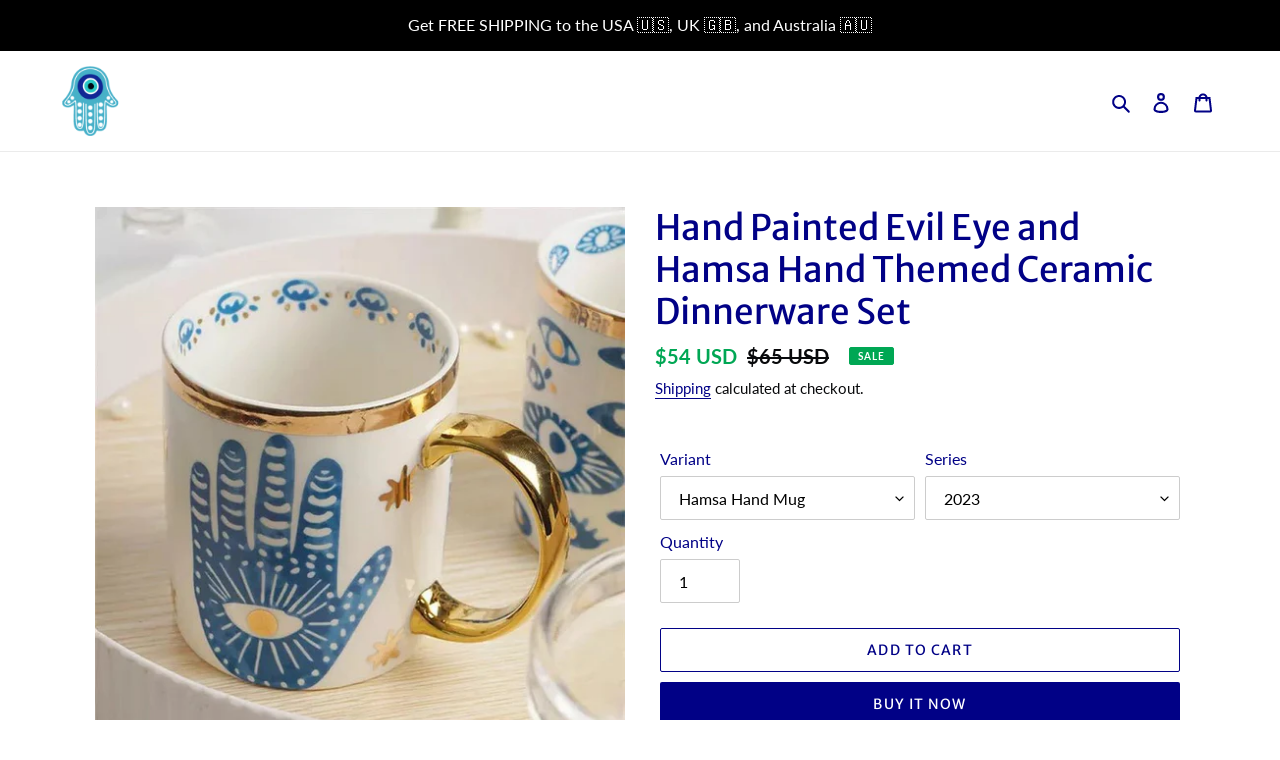

--- FILE ---
content_type: text/html; charset=utf-8
request_url: https://lucky.evil-eye.shop/products/hand-painted-evil-eye-and-hamsa-hand-themed-ceramic-dinnerware-set
body_size: 45535
content:
<!doctype html>
<html class="no-js" lang="en">
<head>
  <meta charset="utf-8">
  <meta http-equiv="X-UA-Compatible" content="IE=edge,chrome=1">
  <meta name="viewport" content="width=device-width,initial-scale=1">
  <meta name="theme-color" content="#010186">

  <link rel="preconnect" href="https://cdn.shopify.com" crossorigin>
  <link rel="preconnect" href="https://fonts.shopify.com" crossorigin>
  <link rel="preconnect" href="https://monorail-edge.shopifysvc.com"><link rel="preload" href="//lucky.evil-eye.shop/cdn/shop/t/1/assets/theme.css?v=26878957509771527761603986884" as="style">
  <link rel="preload" as="font" href="//lucky.evil-eye.shop/cdn/fonts/merriweather_sans/merriweathersans_n4.e8e76a1153621bf13c455f7c4cac15f9e7a555b4.woff2" type="font/woff2" crossorigin>
  <link rel="preload" as="font" href="//lucky.evil-eye.shop/cdn/fonts/lato/lato_n4.c3b93d431f0091c8be23185e15c9d1fee1e971c5.woff2" type="font/woff2" crossorigin>
  <link rel="preload" as="font" href="//lucky.evil-eye.shop/cdn/fonts/lato/lato_n7.900f219bc7337bc57a7a2151983f0a4a4d9d5dcf.woff2" type="font/woff2" crossorigin>
  <link rel="preload" href="//lucky.evil-eye.shop/cdn/shop/t/1/assets/theme.js?v=30199989100580895981603986884" as="script">
  <link rel="preload" href="//lucky.evil-eye.shop/cdn/shop/t/1/assets/lazysizes.js?v=63098554868324070131603653543" as="script"><link rel="canonical" href="https://lucky.evil-eye.shop/products/hand-painted-evil-eye-and-hamsa-hand-themed-ceramic-dinnerware-set"><link rel="shortcut icon" href="//lucky.evil-eye.shop/cdn/shop/files/lucky-evil-eye-shop-logo_32x32.png?v=1614336089" type="image/png"><title>Hand Painted Evil Eye and Hamsa Hand Themed Ceramic Dinnerware Set
&ndash; Lucky.Evil-Eye.Shop</title><meta name="description" content="A marvelous Evil Eye and Hamsa Hand themed ceramic dinnerware set sure to leave you spellbound.While the Evil Eye is an ancient symbol of protection, the Hamsa Hand is an ancient symbol of good luck, good health, and good fortune.Made of high-quality ceramic, each of these gorgeous and artistic pieces of dinnerware is "><!-- /snippets/social-meta-tags.liquid -->




<meta property="og:site_name" content="Lucky.Evil-Eye.Shop">
<meta property="og:url" content="https://lucky.evil-eye.shop/products/hand-painted-evil-eye-and-hamsa-hand-themed-ceramic-dinnerware-set">
<meta property="og:title" content="Hand Painted Evil Eye and Hamsa Hand Themed Ceramic Dinnerware Set">
<meta property="og:type" content="product">
<meta property="og:description" content="A marvelous Evil Eye and Hamsa Hand themed ceramic dinnerware set sure to leave you spellbound.While the Evil Eye is an ancient symbol of protection, the Hamsa Hand is an ancient symbol of good luck, good health, and good fortune.Made of high-quality ceramic, each of these gorgeous and artistic pieces of dinnerware is ">

  <meta property="og:price:amount" content="48.00">
  <meta property="og:price:currency" content="USD">

<meta property="og:image" content="http://lucky.evil-eye.shop/cdn/shop/products/hand-painted-evil-eye-and-hamsa-hand-themed-ceramic-dinnerware-set-294912_1200x1200.jpg?v=1683981831"><meta property="og:image" content="http://lucky.evil-eye.shop/cdn/shop/products/hand-painted-evil-eye-and-hamsa-hand-themed-ceramic-dinnerware-set-853176_1200x1200.webp?v=1683981831"><meta property="og:image" content="http://lucky.evil-eye.shop/cdn/shop/products/hand-painted-evil-eye-and-hamsa-hand-themed-ceramic-dinnerware-set-411935_1200x1200.jpg?v=1683981831">
<meta property="og:image:secure_url" content="https://lucky.evil-eye.shop/cdn/shop/products/hand-painted-evil-eye-and-hamsa-hand-themed-ceramic-dinnerware-set-294912_1200x1200.jpg?v=1683981831"><meta property="og:image:secure_url" content="https://lucky.evil-eye.shop/cdn/shop/products/hand-painted-evil-eye-and-hamsa-hand-themed-ceramic-dinnerware-set-853176_1200x1200.webp?v=1683981831"><meta property="og:image:secure_url" content="https://lucky.evil-eye.shop/cdn/shop/products/hand-painted-evil-eye-and-hamsa-hand-themed-ceramic-dinnerware-set-411935_1200x1200.jpg?v=1683981831">


  <meta name="twitter:site" content="@evil_eye_shop">

<meta name="twitter:card" content="summary_large_image">
<meta name="twitter:title" content="Hand Painted Evil Eye and Hamsa Hand Themed Ceramic Dinnerware Set">
<meta name="twitter:description" content="A marvelous Evil Eye and Hamsa Hand themed ceramic dinnerware set sure to leave you spellbound.While the Evil Eye is an ancient symbol of protection, the Hamsa Hand is an ancient symbol of good luck, good health, and good fortune.Made of high-quality ceramic, each of these gorgeous and artistic pieces of dinnerware is ">

  
<style data-shopify>
:root {
    --color-text: #010186;
    --color-text-rgb: 1, 1, 134;
    --color-body-text: #08090b;
    --color-sale-text: #00a754;
    --color-small-button-text-border: #009ad1;
    --color-text-field: #ffffff;
    --color-text-field-text: #000000;
    --color-text-field-text-rgb: 0, 0, 0;

    --color-btn-primary: #010186;
    --color-btn-primary-darker: #010153;
    --color-btn-primary-text: #ffffff;

    --color-blankstate: rgba(8, 9, 11, 0.35);
    --color-blankstate-border: rgba(8, 9, 11, 0.2);
    --color-blankstate-background: rgba(8, 9, 11, 0.1);

    --color-text-focus:#0909fd;
    --color-overlay-text-focus:#e6e6e6;
    --color-btn-primary-focus:#0909fd;
    --color-btn-social-focus:#d2d2d2;
    --color-small-button-text-border-focus:#00749e;
    --predictive-search-focus:#f2f2f2;

    --color-body: #ffffff;
    --color-bg: #ffffff;
    --color-bg-rgb: 255, 255, 255;
    --color-bg-alt: rgba(8, 9, 11, 0.05);
    --color-bg-currency-selector: rgba(8, 9, 11, 0.2);

    --color-overlay-title-text: #ffffff;
    --color-image-overlay: #685858;
    --color-image-overlay-rgb: 104, 88, 88;--opacity-image-overlay: 0.4;--hover-overlay-opacity: 0.8;

    --color-border: #ebebeb;
    --color-border-form: #cccccc;
    --color-border-form-darker: #b3b3b3;

    --svg-select-icon: url(//lucky.evil-eye.shop/cdn/shop/t/1/assets/ico-select.svg?v=29003672709104678581603653562);
    --slick-img-url: url(//lucky.evil-eye.shop/cdn/shop/t/1/assets/ajax-loader.gif?v=41356863302472015721603653542);

    --font-weight-body--bold: 700;
    --font-weight-body--bolder: 700;

    --font-stack-header: "Merriweather Sans", sans-serif;
    --font-style-header: normal;
    --font-weight-header: 400;

    --font-stack-body: Lato, sans-serif;
    --font-style-body: normal;
    --font-weight-body: 400;

    --font-size-header: 26;

    --font-size-base: 16;

    --font-h1-desktop: 35;
    --font-h1-mobile: 32;
    --font-h2-desktop: 20;
    --font-h2-mobile: 18;
    --font-h3-mobile: 20;
    --font-h4-desktop: 17;
    --font-h4-mobile: 15;
    --font-h5-desktop: 15;
    --font-h5-mobile: 13;
    --font-h6-desktop: 14;
    --font-h6-mobile: 12;

    --font-mega-title-large-desktop: 65;

    --font-rich-text-large: 18;
    --font-rich-text-small: 14;

    
--color-video-bg: #f2f2f2;

    
    --global-color-image-loader-primary: rgba(1, 1, 134, 0.06);
    --global-color-image-loader-secondary: rgba(1, 1, 134, 0.12);
  }
</style>


  <style>*,::after,::before{box-sizing:border-box}body{margin:0}body,html{background-color:var(--color-body)}body,button{font-size:calc(var(--font-size-base) * 1px);font-family:var(--font-stack-body);font-style:var(--font-style-body);font-weight:var(--font-weight-body);color:var(--color-text);line-height:1.5}body,button{-webkit-font-smoothing:antialiased;-webkit-text-size-adjust:100%}.border-bottom{border-bottom:1px solid var(--color-border)}.btn--link{background-color:transparent;border:0;margin:0;color:var(--color-text);text-align:left}.text-right{text-align:right}.icon{display:inline-block;width:20px;height:20px;vertical-align:middle;fill:currentColor}.icon__fallback-text,.visually-hidden{position:absolute!important;overflow:hidden;clip:rect(0 0 0 0);height:1px;width:1px;margin:-1px;padding:0;border:0}svg.icon:not(.icon--full-color) circle,svg.icon:not(.icon--full-color) ellipse,svg.icon:not(.icon--full-color) g,svg.icon:not(.icon--full-color) line,svg.icon:not(.icon--full-color) path,svg.icon:not(.icon--full-color) polygon,svg.icon:not(.icon--full-color) polyline,svg.icon:not(.icon--full-color) rect,symbol.icon:not(.icon--full-color) circle,symbol.icon:not(.icon--full-color) ellipse,symbol.icon:not(.icon--full-color) g,symbol.icon:not(.icon--full-color) line,symbol.icon:not(.icon--full-color) path,symbol.icon:not(.icon--full-color) polygon,symbol.icon:not(.icon--full-color) polyline,symbol.icon:not(.icon--full-color) rect{fill:inherit;stroke:inherit}li{list-style:none}.list--inline{padding:0;margin:0}.list--inline>li{display:inline-block;margin-bottom:0;vertical-align:middle}a{color:var(--color-text);text-decoration:none}.h1,.h2,h1,h2{margin:0 0 17.5px;font-family:var(--font-stack-header);font-style:var(--font-style-header);font-weight:var(--font-weight-header);line-height:1.2;overflow-wrap:break-word;word-wrap:break-word}.h1 a,.h2 a,h1 a,h2 a{color:inherit;text-decoration:none;font-weight:inherit}.h1,h1{font-size:calc(((var(--font-h1-desktop))/ (var(--font-size-base))) * 1em);text-transform:none;letter-spacing:0}@media only screen and (max-width:749px){.h1,h1{font-size:calc(((var(--font-h1-mobile))/ (var(--font-size-base))) * 1em)}}.h2,h2{font-size:calc(((var(--font-h2-desktop))/ (var(--font-size-base))) * 1em);text-transform:uppercase;letter-spacing:.1em}@media only screen and (max-width:749px){.h2,h2{font-size:calc(((var(--font-h2-mobile))/ (var(--font-size-base))) * 1em)}}p{color:var(--color-body-text);margin:0 0 19.44444px}@media only screen and (max-width:749px){p{font-size:calc(((var(--font-size-base) - 1)/ (var(--font-size-base))) * 1em)}}p:last-child{margin-bottom:0}@media only screen and (max-width:749px){.small--hide{display:none!important}}.grid{list-style:none;margin:0;padding:0;margin-left:-30px}.grid::after{content:'';display:table;clear:both}@media only screen and (max-width:749px){.grid{margin-left:-22px}}.grid::after{content:'';display:table;clear:both}.grid--no-gutters{margin-left:0}.grid--no-gutters .grid__item{padding-left:0}.grid--table{display:table;table-layout:fixed;width:100%}.grid--table>.grid__item{float:none;display:table-cell;vertical-align:middle}.grid__item{float:left;padding-left:30px;width:100%}@media only screen and (max-width:749px){.grid__item{padding-left:22px}}.grid__item[class*="--push"]{position:relative}@media only screen and (min-width:750px){.medium-up--one-quarter{width:25%}.medium-up--push-one-third{width:33.33%}.medium-up--one-half{width:50%}.medium-up--push-one-third{left:33.33%;position:relative}}.site-header{position:relative;background-color:var(--color-body)}@media only screen and (max-width:749px){.site-header{border-bottom:1px solid var(--color-border)}}@media only screen and (min-width:750px){.site-header{padding:0 55px}.site-header.logo--center{padding-top:30px}}.site-header__logo{margin:15px 0}.logo-align--center .site-header__logo{text-align:center;margin:0 auto}@media only screen and (max-width:749px){.logo-align--center .site-header__logo{text-align:left;margin:15px 0}}@media only screen and (max-width:749px){.site-header__logo{padding-left:22px;text-align:left}.site-header__logo img{margin:0}}.site-header__logo-link{display:inline-block;word-break:break-word}@media only screen and (min-width:750px){.logo-align--center .site-header__logo-link{margin:0 auto}}.site-header__logo-image{display:block}@media only screen and (min-width:750px){.site-header__logo-image{margin:0 auto}}.site-header__logo-image img{width:100%}.site-header__logo-image--centered img{margin:0 auto}.site-header__logo img{display:block}.site-header__icons{position:relative;white-space:nowrap}@media only screen and (max-width:749px){.site-header__icons{width:auto;padding-right:13px}.site-header__icons .btn--link,.site-header__icons .site-header__cart{font-size:calc(((var(--font-size-base))/ (var(--font-size-base))) * 1em)}}.site-header__icons-wrapper{position:relative;display:-webkit-flex;display:-ms-flexbox;display:flex;width:100%;-ms-flex-align:center;-webkit-align-items:center;-moz-align-items:center;-ms-align-items:center;-o-align-items:center;align-items:center;-webkit-justify-content:flex-end;-ms-justify-content:flex-end;justify-content:flex-end}.site-header__account,.site-header__cart,.site-header__search{position:relative}.site-header__search.site-header__icon{display:none}@media only screen and (min-width:1400px){.site-header__search.site-header__icon{display:block}}.site-header__search-toggle{display:block}@media only screen and (min-width:750px){.site-header__account,.site-header__cart{padding:10px 11px}}.site-header__cart-title,.site-header__search-title{position:absolute!important;overflow:hidden;clip:rect(0 0 0 0);height:1px;width:1px;margin:-1px;padding:0;border:0;display:block;vertical-align:middle}.site-header__cart-title{margin-right:3px}.site-header__cart-count{display:flex;align-items:center;justify-content:center;position:absolute;right:.4rem;top:.2rem;font-weight:700;background-color:var(--color-btn-primary);color:var(--color-btn-primary-text);border-radius:50%;min-width:1em;height:1em}.site-header__cart-count span{font-family:HelveticaNeue,"Helvetica Neue",Helvetica,Arial,sans-serif;font-size:calc(11em / 16);line-height:1}@media only screen and (max-width:749px){.site-header__cart-count{top:calc(7em / 16);right:0;border-radius:50%;min-width:calc(19em / 16);height:calc(19em / 16)}}@media only screen and (max-width:749px){.site-header__cart-count span{padding:.25em calc(6em / 16);font-size:12px}}.site-header__menu{display:none}@media only screen and (max-width:749px){.site-header__icon{display:inline-block;vertical-align:middle;padding:10px 11px;margin:0}}@media only screen and (min-width:750px){.site-header__icon .icon-search{margin-right:3px}}.announcement-bar{z-index:10;position:relative;text-align:center;border-bottom:1px solid transparent;padding:2px}.announcement-bar__link{display:block}.announcement-bar__message{display:block;padding:11px 22px;font-size:calc(((16)/ (var(--font-size-base))) * 1em);font-weight:var(--font-weight-header)}@media only screen and (min-width:750px){.announcement-bar__message{padding-left:55px;padding-right:55px}}.site-nav{position:relative;padding:0;text-align:center;margin:25px 0}.site-nav a{padding:3px 10px}.site-nav__link{display:block;white-space:nowrap}.site-nav--centered .site-nav__link{padding-top:0}.site-nav__link .icon-chevron-down{width:calc(8em / 16);height:calc(8em / 16);margin-left:.5rem}.site-nav__label{border-bottom:1px solid transparent}.site-nav__link--active .site-nav__label{border-bottom-color:var(--color-text)}.site-nav__link--button{border:none;background-color:transparent;padding:3px 10px}.site-header__mobile-nav{z-index:11;position:relative;background-color:var(--color-body)}@media only screen and (max-width:749px){.site-header__mobile-nav{display:-webkit-flex;display:-ms-flexbox;display:flex;width:100%;-ms-flex-align:center;-webkit-align-items:center;-moz-align-items:center;-ms-align-items:center;-o-align-items:center;align-items:center}}.mobile-nav--open .icon-close{display:none}.main-content{opacity:0}.main-content .shopify-section{display:none}.main-content .shopify-section:first-child{display:inherit}.critical-hidden{display:none}</style>

  <script>
    window.performance.mark('debut:theme_stylesheet_loaded.start');

    function onLoadStylesheet() {
      performance.mark('debut:theme_stylesheet_loaded.end');
      performance.measure('debut:theme_stylesheet_loaded', 'debut:theme_stylesheet_loaded.start', 'debut:theme_stylesheet_loaded.end');

      var url = "//lucky.evil-eye.shop/cdn/shop/t/1/assets/theme.css?v=26878957509771527761603986884";
      var link = document.querySelector('link[href="' + url + '"]');
      link.loaded = true;
      link.dispatchEvent(new Event('load'));
    }
  </script>

  <link rel="stylesheet" href="//lucky.evil-eye.shop/cdn/shop/t/1/assets/theme.css?v=26878957509771527761603986884" type="text/css" media="print" onload="this.media='all';onLoadStylesheet()">

  <style>
    @font-face {
  font-family: "Merriweather Sans";
  font-weight: 400;
  font-style: normal;
  font-display: swap;
  src: url("//lucky.evil-eye.shop/cdn/fonts/merriweather_sans/merriweathersans_n4.e8e76a1153621bf13c455f7c4cac15f9e7a555b4.woff2") format("woff2"),
       url("//lucky.evil-eye.shop/cdn/fonts/merriweather_sans/merriweathersans_n4.0832d7fb8eff5d83b883571b5fd79bbe1a28a988.woff") format("woff");
}

    @font-face {
  font-family: Lato;
  font-weight: 400;
  font-style: normal;
  font-display: swap;
  src: url("//lucky.evil-eye.shop/cdn/fonts/lato/lato_n4.c3b93d431f0091c8be23185e15c9d1fee1e971c5.woff2") format("woff2"),
       url("//lucky.evil-eye.shop/cdn/fonts/lato/lato_n4.d5c00c781efb195594fd2fd4ad04f7882949e327.woff") format("woff");
}

    @font-face {
  font-family: Lato;
  font-weight: 700;
  font-style: normal;
  font-display: swap;
  src: url("//lucky.evil-eye.shop/cdn/fonts/lato/lato_n7.900f219bc7337bc57a7a2151983f0a4a4d9d5dcf.woff2") format("woff2"),
       url("//lucky.evil-eye.shop/cdn/fonts/lato/lato_n7.a55c60751adcc35be7c4f8a0313f9698598612ee.woff") format("woff");
}

    @font-face {
  font-family: Lato;
  font-weight: 700;
  font-style: normal;
  font-display: swap;
  src: url("//lucky.evil-eye.shop/cdn/fonts/lato/lato_n7.900f219bc7337bc57a7a2151983f0a4a4d9d5dcf.woff2") format("woff2"),
       url("//lucky.evil-eye.shop/cdn/fonts/lato/lato_n7.a55c60751adcc35be7c4f8a0313f9698598612ee.woff") format("woff");
}

    @font-face {
  font-family: Lato;
  font-weight: 400;
  font-style: italic;
  font-display: swap;
  src: url("//lucky.evil-eye.shop/cdn/fonts/lato/lato_i4.09c847adc47c2fefc3368f2e241a3712168bc4b6.woff2") format("woff2"),
       url("//lucky.evil-eye.shop/cdn/fonts/lato/lato_i4.3c7d9eb6c1b0a2bf62d892c3ee4582b016d0f30c.woff") format("woff");
}

    @font-face {
  font-family: Lato;
  font-weight: 700;
  font-style: italic;
  font-display: swap;
  src: url("//lucky.evil-eye.shop/cdn/fonts/lato/lato_i7.16ba75868b37083a879b8dd9f2be44e067dfbf92.woff2") format("woff2"),
       url("//lucky.evil-eye.shop/cdn/fonts/lato/lato_i7.4c07c2b3b7e64ab516aa2f2081d2bb0366b9dce8.woff") format("woff");
}

  </style>

  <script>
    var theme = {
      breakpoints: {
        medium: 750,
        large: 990,
        widescreen: 1400
      },
      strings: {
        addToCart: "Add to cart",
        soldOut: "Sold out",
        unavailable: "Unavailable",
        regularPrice: "Regular price",
        salePrice: "Sale price",
        sale: "Sale",
        fromLowestPrice: "from [price]",
        vendor: "Vendor",
        showMore: "Show More",
        showLess: "Show Less",
        searchFor: "Search for",
        addressError: "Error looking up that address",
        addressNoResults: "No results for that address",
        addressQueryLimit: "You have exceeded the Google API usage limit. Consider upgrading to a \u003ca href=\"https:\/\/developers.google.com\/maps\/premium\/usage-limits\"\u003ePremium Plan\u003c\/a\u003e.",
        authError: "There was a problem authenticating your Google Maps account.",
        newWindow: "Opens in a new window.",
        external: "Opens external website.",
        newWindowExternal: "Opens external website in a new window.",
        removeLabel: "Remove [product]",
        update: "Update",
        quantity: "Quantity",
        discountedTotal: "Discounted total",
        regularTotal: "Regular total",
        priceColumn: "See Price column for discount details.",
        quantityMinimumMessage: "Quantity must be 1 or more",
        cartError: "There was an error while updating your cart. Please try again.",
        removedItemMessage: "Removed \u003cspan class=\"cart__removed-product-details\"\u003e([quantity]) [link]\u003c\/span\u003e from your cart.",
        unitPrice: "Unit price",
        unitPriceSeparator: "per",
        oneCartCount: "1 item",
        otherCartCount: "[count] items",
        quantityLabel: "Quantity: [count]",
        products: "Products",
        loading: "Loading",
        number_of_results: "[result_number] of [results_count]",
        number_of_results_found: "[results_count] results found",
        one_result_found: "1 result found"
      },
      moneyFormat: "\u003cspan class=money\u003e${{amount}}\u003c\/span\u003e",
      moneyFormatWithCurrency: "\u003cspan class=money\u003e${{amount}} USD\u003c\/span\u003e",
      settings: {
        predictiveSearchEnabled: true,
        predictiveSearchShowPrice: true,
        predictiveSearchShowVendor: false
      },
      stylesheet: "//lucky.evil-eye.shop/cdn/shop/t/1/assets/theme.css?v=26878957509771527761603986884"
    }

    document.documentElement.className = document.documentElement.className.replace('no-js', 'js');
  </script><script src="//lucky.evil-eye.shop/cdn/shop/t/1/assets/theme.js?v=30199989100580895981603986884" defer="defer"></script>
  <script src="//lucky.evil-eye.shop/cdn/shop/t/1/assets/lazysizes.js?v=63098554868324070131603653543" async="async"></script>

  <script type="text/javascript">
    if (window.MSInputMethodContext && document.documentMode) {
      var scripts = document.getElementsByTagName('script')[0];
      var polyfill = document.createElement("script");
      polyfill.defer = true;
      polyfill.src = "//lucky.evil-eye.shop/cdn/shop/t/1/assets/ie11CustomProperties.min.js?v=146208399201472936201603653543";

      scripts.parentNode.insertBefore(polyfill, scripts);
    }
  </script><script>window.performance && window.performance.mark && window.performance.mark('shopify.content_for_header.start');</script><meta name="google-site-verification" content="ZdEkUqbeBtL-7QCdP9QcZbaTJpxogVS_-5YuIoaBk10">
<meta id="shopify-digital-wallet" name="shopify-digital-wallet" content="/50710020254/digital_wallets/dialog">
<meta name="shopify-checkout-api-token" content="7acb2959d994abff70ac363d63e6d562">
<meta id="in-context-paypal-metadata" data-shop-id="50710020254" data-venmo-supported="false" data-environment="production" data-locale="en_US" data-paypal-v4="true" data-currency="USD">
<link rel="alternate" type="application/json+oembed" href="https://lucky.evil-eye.shop/products/hand-painted-evil-eye-and-hamsa-hand-themed-ceramic-dinnerware-set.oembed">
<script async="async" src="/checkouts/internal/preloads.js?locale=en-US"></script>
<script id="shopify-features" type="application/json">{"accessToken":"7acb2959d994abff70ac363d63e6d562","betas":["rich-media-storefront-analytics"],"domain":"lucky.evil-eye.shop","predictiveSearch":true,"shopId":50710020254,"locale":"en"}</script>
<script>var Shopify = Shopify || {};
Shopify.shop = "evil-eye-shop.myshopify.com";
Shopify.locale = "en";
Shopify.currency = {"active":"USD","rate":"1.0"};
Shopify.country = "US";
Shopify.theme = {"name":"Debut","id":114664439966,"schema_name":"Debut","schema_version":"17.6.0","theme_store_id":796,"role":"main"};
Shopify.theme.handle = "null";
Shopify.theme.style = {"id":null,"handle":null};
Shopify.cdnHost = "lucky.evil-eye.shop/cdn";
Shopify.routes = Shopify.routes || {};
Shopify.routes.root = "/";</script>
<script type="module">!function(o){(o.Shopify=o.Shopify||{}).modules=!0}(window);</script>
<script>!function(o){function n(){var o=[];function n(){o.push(Array.prototype.slice.apply(arguments))}return n.q=o,n}var t=o.Shopify=o.Shopify||{};t.loadFeatures=n(),t.autoloadFeatures=n()}(window);</script>
<script id="shop-js-analytics" type="application/json">{"pageType":"product"}</script>
<script defer="defer" async type="module" src="//lucky.evil-eye.shop/cdn/shopifycloud/shop-js/modules/v2/client.init-shop-cart-sync_BN7fPSNr.en.esm.js"></script>
<script defer="defer" async type="module" src="//lucky.evil-eye.shop/cdn/shopifycloud/shop-js/modules/v2/chunk.common_Cbph3Kss.esm.js"></script>
<script defer="defer" async type="module" src="//lucky.evil-eye.shop/cdn/shopifycloud/shop-js/modules/v2/chunk.modal_DKumMAJ1.esm.js"></script>
<script type="module">
  await import("//lucky.evil-eye.shop/cdn/shopifycloud/shop-js/modules/v2/client.init-shop-cart-sync_BN7fPSNr.en.esm.js");
await import("//lucky.evil-eye.shop/cdn/shopifycloud/shop-js/modules/v2/chunk.common_Cbph3Kss.esm.js");
await import("//lucky.evil-eye.shop/cdn/shopifycloud/shop-js/modules/v2/chunk.modal_DKumMAJ1.esm.js");

  window.Shopify.SignInWithShop?.initShopCartSync?.({"fedCMEnabled":true,"windoidEnabled":true});

</script>
<script>(function() {
  var isLoaded = false;
  function asyncLoad() {
    if (isLoaded) return;
    isLoaded = true;
    var urls = ["https:\/\/lucky.evil-eye.shop\/apps\/buckscc\/sdk.min.js?shop=evil-eye-shop.myshopify.com","\/\/cool-image-magnifier.product-image-zoom.com\/js\/core\/main.min.js?timestamp=1652342030\u0026shop=evil-eye-shop.myshopify.com","https:\/\/api.tinyeinstein.ai\/ext\/formservice\/form-provider\/script\/7076db50-2536-4424-8150-8635268e4861.js?shop=evil-eye-shop.myshopify.com"];
    for (var i = 0; i < urls.length; i++) {
      var s = document.createElement('script');
      s.type = 'text/javascript';
      s.async = true;
      s.src = urls[i];
      var x = document.getElementsByTagName('script')[0];
      x.parentNode.insertBefore(s, x);
    }
  };
  if(window.attachEvent) {
    window.attachEvent('onload', asyncLoad);
  } else {
    window.addEventListener('load', asyncLoad, false);
  }
})();</script>
<script id="__st">var __st={"a":50710020254,"offset":-18000,"reqid":"2d797358-fa93-41d6-b739-649b20ebce6e-1769794360","pageurl":"lucky.evil-eye.shop\/products\/hand-painted-evil-eye-and-hamsa-hand-themed-ceramic-dinnerware-set","u":"0b832ed3a475","p":"product","rtyp":"product","rid":6620124348574};</script>
<script>window.ShopifyPaypalV4VisibilityTracking = true;</script>
<script id="captcha-bootstrap">!function(){'use strict';const t='contact',e='account',n='new_comment',o=[[t,t],['blogs',n],['comments',n],[t,'customer']],c=[[e,'customer_login'],[e,'guest_login'],[e,'recover_customer_password'],[e,'create_customer']],r=t=>t.map((([t,e])=>`form[action*='/${t}']:not([data-nocaptcha='true']) input[name='form_type'][value='${e}']`)).join(','),a=t=>()=>t?[...document.querySelectorAll(t)].map((t=>t.form)):[];function s(){const t=[...o],e=r(t);return a(e)}const i='password',u='form_key',d=['recaptcha-v3-token','g-recaptcha-response','h-captcha-response',i],f=()=>{try{return window.sessionStorage}catch{return}},m='__shopify_v',_=t=>t.elements[u];function p(t,e,n=!1){try{const o=window.sessionStorage,c=JSON.parse(o.getItem(e)),{data:r}=function(t){const{data:e,action:n}=t;return t[m]||n?{data:e,action:n}:{data:t,action:n}}(c);for(const[e,n]of Object.entries(r))t.elements[e]&&(t.elements[e].value=n);n&&o.removeItem(e)}catch(o){console.error('form repopulation failed',{error:o})}}const l='form_type',E='cptcha';function T(t){t.dataset[E]=!0}const w=window,h=w.document,L='Shopify',v='ce_forms',y='captcha';let A=!1;((t,e)=>{const n=(g='f06e6c50-85a8-45c8-87d0-21a2b65856fe',I='https://cdn.shopify.com/shopifycloud/storefront-forms-hcaptcha/ce_storefront_forms_captcha_hcaptcha.v1.5.2.iife.js',D={infoText:'Protected by hCaptcha',privacyText:'Privacy',termsText:'Terms'},(t,e,n)=>{const o=w[L][v],c=o.bindForm;if(c)return c(t,g,e,D).then(n);var r;o.q.push([[t,g,e,D],n]),r=I,A||(h.body.append(Object.assign(h.createElement('script'),{id:'captcha-provider',async:!0,src:r})),A=!0)});var g,I,D;w[L]=w[L]||{},w[L][v]=w[L][v]||{},w[L][v].q=[],w[L][y]=w[L][y]||{},w[L][y].protect=function(t,e){n(t,void 0,e),T(t)},Object.freeze(w[L][y]),function(t,e,n,w,h,L){const[v,y,A,g]=function(t,e,n){const i=e?o:[],u=t?c:[],d=[...i,...u],f=r(d),m=r(i),_=r(d.filter((([t,e])=>n.includes(e))));return[a(f),a(m),a(_),s()]}(w,h,L),I=t=>{const e=t.target;return e instanceof HTMLFormElement?e:e&&e.form},D=t=>v().includes(t);t.addEventListener('submit',(t=>{const e=I(t);if(!e)return;const n=D(e)&&!e.dataset.hcaptchaBound&&!e.dataset.recaptchaBound,o=_(e),c=g().includes(e)&&(!o||!o.value);(n||c)&&t.preventDefault(),c&&!n&&(function(t){try{if(!f())return;!function(t){const e=f();if(!e)return;const n=_(t);if(!n)return;const o=n.value;o&&e.removeItem(o)}(t);const e=Array.from(Array(32),(()=>Math.random().toString(36)[2])).join('');!function(t,e){_(t)||t.append(Object.assign(document.createElement('input'),{type:'hidden',name:u})),t.elements[u].value=e}(t,e),function(t,e){const n=f();if(!n)return;const o=[...t.querySelectorAll(`input[type='${i}']`)].map((({name:t})=>t)),c=[...d,...o],r={};for(const[a,s]of new FormData(t).entries())c.includes(a)||(r[a]=s);n.setItem(e,JSON.stringify({[m]:1,action:t.action,data:r}))}(t,e)}catch(e){console.error('failed to persist form',e)}}(e),e.submit())}));const S=(t,e)=>{t&&!t.dataset[E]&&(n(t,e.some((e=>e===t))),T(t))};for(const o of['focusin','change'])t.addEventListener(o,(t=>{const e=I(t);D(e)&&S(e,y())}));const B=e.get('form_key'),M=e.get(l),P=B&&M;t.addEventListener('DOMContentLoaded',(()=>{const t=y();if(P)for(const e of t)e.elements[l].value===M&&p(e,B);[...new Set([...A(),...v().filter((t=>'true'===t.dataset.shopifyCaptcha))])].forEach((e=>S(e,t)))}))}(h,new URLSearchParams(w.location.search),n,t,e,['guest_login'])})(!0,!0)}();</script>
<script integrity="sha256-4kQ18oKyAcykRKYeNunJcIwy7WH5gtpwJnB7kiuLZ1E=" data-source-attribution="shopify.loadfeatures" defer="defer" src="//lucky.evil-eye.shop/cdn/shopifycloud/storefront/assets/storefront/load_feature-a0a9edcb.js" crossorigin="anonymous"></script>
<script data-source-attribution="shopify.dynamic_checkout.dynamic.init">var Shopify=Shopify||{};Shopify.PaymentButton=Shopify.PaymentButton||{isStorefrontPortableWallets:!0,init:function(){window.Shopify.PaymentButton.init=function(){};var t=document.createElement("script");t.src="https://lucky.evil-eye.shop/cdn/shopifycloud/portable-wallets/latest/portable-wallets.en.js",t.type="module",document.head.appendChild(t)}};
</script>
<script data-source-attribution="shopify.dynamic_checkout.buyer_consent">
  function portableWalletsHideBuyerConsent(e){var t=document.getElementById("shopify-buyer-consent"),n=document.getElementById("shopify-subscription-policy-button");t&&n&&(t.classList.add("hidden"),t.setAttribute("aria-hidden","true"),n.removeEventListener("click",e))}function portableWalletsShowBuyerConsent(e){var t=document.getElementById("shopify-buyer-consent"),n=document.getElementById("shopify-subscription-policy-button");t&&n&&(t.classList.remove("hidden"),t.removeAttribute("aria-hidden"),n.addEventListener("click",e))}window.Shopify?.PaymentButton&&(window.Shopify.PaymentButton.hideBuyerConsent=portableWalletsHideBuyerConsent,window.Shopify.PaymentButton.showBuyerConsent=portableWalletsShowBuyerConsent);
</script>
<script>
  function portableWalletsCleanup(e){e&&e.src&&console.error("Failed to load portable wallets script "+e.src);var t=document.querySelectorAll("shopify-accelerated-checkout .shopify-payment-button__skeleton, shopify-accelerated-checkout-cart .wallet-cart-button__skeleton"),e=document.getElementById("shopify-buyer-consent");for(let e=0;e<t.length;e++)t[e].remove();e&&e.remove()}function portableWalletsNotLoadedAsModule(e){e instanceof ErrorEvent&&"string"==typeof e.message&&e.message.includes("import.meta")&&"string"==typeof e.filename&&e.filename.includes("portable-wallets")&&(window.removeEventListener("error",portableWalletsNotLoadedAsModule),window.Shopify.PaymentButton.failedToLoad=e,"loading"===document.readyState?document.addEventListener("DOMContentLoaded",window.Shopify.PaymentButton.init):window.Shopify.PaymentButton.init())}window.addEventListener("error",portableWalletsNotLoadedAsModule);
</script>

<script type="module" src="https://lucky.evil-eye.shop/cdn/shopifycloud/portable-wallets/latest/portable-wallets.en.js" onError="portableWalletsCleanup(this)" crossorigin="anonymous"></script>
<script nomodule>
  document.addEventListener("DOMContentLoaded", portableWalletsCleanup);
</script>

<link id="shopify-accelerated-checkout-styles" rel="stylesheet" media="screen" href="https://lucky.evil-eye.shop/cdn/shopifycloud/portable-wallets/latest/accelerated-checkout-backwards-compat.css" crossorigin="anonymous">
<style id="shopify-accelerated-checkout-cart">
        #shopify-buyer-consent {
  margin-top: 1em;
  display: inline-block;
  width: 100%;
}

#shopify-buyer-consent.hidden {
  display: none;
}

#shopify-subscription-policy-button {
  background: none;
  border: none;
  padding: 0;
  text-decoration: underline;
  font-size: inherit;
  cursor: pointer;
}

#shopify-subscription-policy-button::before {
  box-shadow: none;
}

      </style>

<script>window.performance && window.performance.mark && window.performance.mark('shopify.content_for_header.end');</script>
    <script>
    window.bucksCC = window.bucksCC || {};
        window.bucksCC.config = {};
        Object.assign(window.bucksCC.config, {"expertSettings":"{\"css\":\"\"}","_id":"60351906fa86cb57275532cb","shop":"evil-eye-shop.myshopify.com","active":true,"autoSwitchCurrencyLocationBased":true,"autoSwitchOnlyToPreferredCurrency":false,"backgroundColor":"rgba(255,255,255,1)","borderStyle":"boxShadow","cartNotificationBackgroundColor":"rgba(251,245,245,1)","cartNotificationMessage":"🧿  Use code LUCKY10 for Additional 10% OFF after the next / Shipping Information Page.\n\n✅  You will be charged in today's equivalent United States dollars.","cartNotificationStatus":true,"cartNotificationTextColor":"rgba(30,30,30,1)","customOptionsPlacement":false,"customOptionsPlacementMobile":false,"customPosition":"header a[href*=\"/cart\"]","darkMode":false,"defaultCurrencyRounding":true,"displayPosition":"bottom_left","displayPositionType":"header","flagDisplayOption":"showFlagAndCurrency","flagStyle":"traditional","flagTheme":"rounded","hoverColor":"rgba(255,255,255,1)","instantLoader":true,"mobileCustomPosition":"header a[href*=\"/cart\"]","mobileDisplayPosition":"bottom_left","mobileDisplayPositionType":"header","mobilePositionPlacement":"after","moneyWithCurrencyFormat":true,"optionsPlacementType":"left_upwards","optionsPlacementTypeMobile":"left_upwards","positionPlacement":"after","priceRoundingType":"removeDecimal","roundingDecimal":0.99,"selectedCurrencies":"[{\"USD\":\"US Dollar (USD)\"},{\"GBP\":\"British Pound (GBP)\"},{\"AUD\":\"Australian Dollar (AUD)\"},{\"EUR\":\"Euro (EUR)\"},{\"CAD\":\"Canadian Dollar (CAD)\"},{\"NZD\":\"New Zealand Dollar (NZD)\"},{\"ANG\":\"Netherlands Antillean Guilder (ANG)\"},{\"HUF\":\"Hungarian Forint (HUF)\"},{\"SEK\":\"Swedish Krona (SEK)\"},{\"CHF\":\"Swiss Franc (CHF)\"},{\"NOK\":\"Norwegian Krone (NOK)\"},{\"SGD\":\"Singapore Dollar (SGD)\"},{\"JPY\":\"Japanese Yen (JPY)\"},{\"RUB\":\"Russian Ruble (RUB)\"},{\"MXN\":\"Mexican Peso (MXN)\"}]","showCurrencyCodesOnly":false,"showInDesktop":false,"showInMobileDevice":false,"showOriginalPriceOnMouseHover":true,"textColor":"rgba(30,30,30,1)","themeType":"default","userCurrency":""}, { money_format: "\u003cspan class=money\u003e${{amount}}\u003c\/span\u003e", money_with_currency_format: "\u003cspan class=money\u003e${{amount}} USD\u003c\/span\u003e", userCurrency: "USD" });
    </script>  

<!-- Start of Judge.me Core -->
<link rel="dns-prefetch" href="https://cdn.judge.me/">
<script data-cfasync='false' class='jdgm-settings-script'>window.jdgmSettings={"pagination":5,"disable_web_reviews":false,"badge_no_review_text":"No reviews","badge_n_reviews_text":"{{ n }} review/reviews","badge_star_color":"#00f6fa","hide_badge_preview_if_no_reviews":true,"badge_hide_text":false,"enforce_center_preview_badge":false,"widget_title":"Customer Reviews","widget_open_form_text":"Write a review","widget_close_form_text":"Cancel review","widget_refresh_page_text":"Refresh page","widget_summary_text":"Based on {{ number_of_reviews }} review/reviews","widget_no_review_text":"Be the first to write a review","widget_name_field_text":"Display name","widget_verified_name_field_text":"Verified Name (public)","widget_name_placeholder_text":"Display name","widget_required_field_error_text":"This field is required.","widget_email_field_text":"Email address","widget_verified_email_field_text":"Verified Email (private, can not be edited)","widget_email_placeholder_text":"Your email address","widget_email_field_error_text":"Please enter a valid email address.","widget_rating_field_text":"Rating","widget_review_title_field_text":"Review Title","widget_review_title_placeholder_text":"Give your review a title","widget_review_body_field_text":"Review content","widget_review_body_placeholder_text":"Start writing here...","widget_pictures_field_text":"Picture/Video (optional)","widget_submit_review_text":"Submit Review","widget_submit_verified_review_text":"Submit Verified Review","widget_submit_success_msg_with_auto_publish":"Thank you! Please refresh the page in a few moments to see your review. You can remove or edit your review by logging into \u003ca href='https://judge.me/login' target='_blank' rel='nofollow noopener'\u003eJudge.me\u003c/a\u003e","widget_submit_success_msg_no_auto_publish":"Thank you! Your review will be published as soon as it is approved by the shop admin. You can remove or edit your review by logging into \u003ca href='https://judge.me/login' target='_blank' rel='nofollow noopener'\u003eJudge.me\u003c/a\u003e","widget_show_default_reviews_out_of_total_text":"Showing {{ n_reviews_shown }} out of {{ n_reviews }} reviews.","widget_show_all_link_text":"Show all","widget_show_less_link_text":"Show less","widget_author_said_text":"{{ reviewer_name }} said:","widget_days_text":"{{ n }} days ago","widget_weeks_text":"{{ n }} week/weeks ago","widget_months_text":"{{ n }} month/months ago","widget_years_text":"{{ n }} year/years ago","widget_yesterday_text":"Yesterday","widget_today_text":"Today","widget_replied_text":"\u003e\u003e {{ shop_name }} replied:","widget_read_more_text":"Read more","widget_reviewer_name_as_initial":"","widget_rating_filter_color":"#fbcd0a","widget_rating_filter_see_all_text":"See all reviews","widget_sorting_most_recent_text":"Most Recent","widget_sorting_highest_rating_text":"Highest Rating","widget_sorting_lowest_rating_text":"Lowest Rating","widget_sorting_with_pictures_text":"Only Pictures","widget_sorting_most_helpful_text":"Most Helpful","widget_open_question_form_text":"Ask a question","widget_reviews_subtab_text":"Reviews","widget_questions_subtab_text":"Questions","widget_question_label_text":"Question","widget_answer_label_text":"Answer","widget_question_placeholder_text":"Write your question here","widget_submit_question_text":"Submit Question","widget_question_submit_success_text":"Thank you for your question! We will notify you once it gets answered.","widget_star_color":"#00f6fa","verified_badge_text":"Verified","verified_badge_bg_color":"","verified_badge_text_color":"","verified_badge_placement":"left-of-reviewer-name","widget_review_max_height":"","widget_hide_border":false,"widget_social_share":false,"widget_thumb":false,"widget_review_location_show":false,"widget_location_format":"","all_reviews_include_out_of_store_products":true,"all_reviews_out_of_store_text":"(out of store)","all_reviews_pagination":100,"all_reviews_product_name_prefix_text":"about","enable_review_pictures":false,"enable_question_anwser":false,"widget_theme":"default","review_date_format":"mm/dd/yyyy","default_sort_method":"most-recent","widget_product_reviews_subtab_text":"Product Reviews","widget_shop_reviews_subtab_text":"Shop Reviews","widget_other_products_reviews_text":"Reviews for other products","widget_store_reviews_subtab_text":"Store reviews","widget_no_store_reviews_text":"This store hasn't received any reviews yet","widget_web_restriction_product_reviews_text":"This product hasn't received any reviews yet","widget_no_items_text":"No items found","widget_show_more_text":"Show more","widget_write_a_store_review_text":"Write a Store Review","widget_other_languages_heading":"Reviews in Other Languages","widget_translate_review_text":"Translate review to {{ language }}","widget_translating_review_text":"Translating...","widget_show_original_translation_text":"Show original ({{ language }})","widget_translate_review_failed_text":"Review couldn't be translated.","widget_translate_review_retry_text":"Retry","widget_translate_review_try_again_later_text":"Try again later","show_product_url_for_grouped_product":false,"widget_sorting_pictures_first_text":"Pictures First","show_pictures_on_all_rev_page_mobile":false,"show_pictures_on_all_rev_page_desktop":false,"floating_tab_hide_mobile_install_preference":false,"floating_tab_button_name":"★ Reviews","floating_tab_title":"Let customers speak for us","floating_tab_button_color":"","floating_tab_button_background_color":"","floating_tab_url":"","floating_tab_url_enabled":false,"floating_tab_tab_style":"text","all_reviews_text_badge_text":"Customers rate us {{ shop.metafields.judgeme.all_reviews_rating | round: 1 }}/5 based on {{ shop.metafields.judgeme.all_reviews_count }} reviews.","all_reviews_text_badge_text_branded_style":"{{ shop.metafields.judgeme.all_reviews_rating | round: 1 }} out of 5 stars based on {{ shop.metafields.judgeme.all_reviews_count }} reviews","is_all_reviews_text_badge_a_link":false,"show_stars_for_all_reviews_text_badge":false,"all_reviews_text_badge_url":"","all_reviews_text_style":"text","all_reviews_text_color_style":"judgeme_brand_color","all_reviews_text_color":"#108474","all_reviews_text_show_jm_brand":true,"featured_carousel_show_header":true,"featured_carousel_title":"Thank You to Our AMAZING Customers ⭐","testimonials_carousel_title":"Customers are saying","videos_carousel_title":"Real customer stories","cards_carousel_title":"Customers are saying","featured_carousel_count_text":"from {{ n }} reviews","featured_carousel_add_link_to_all_reviews_page":false,"featured_carousel_url":"","featured_carousel_show_images":true,"featured_carousel_autoslide_interval":3,"featured_carousel_arrows_on_the_sides":false,"featured_carousel_height":250,"featured_carousel_width":100,"featured_carousel_image_size":0,"featured_carousel_image_height":250,"featured_carousel_arrow_color":"#00a754","verified_count_badge_style":"vintage","verified_count_badge_orientation":"horizontal","verified_count_badge_color_style":"judgeme_brand_color","verified_count_badge_color":"#108474","is_verified_count_badge_a_link":false,"verified_count_badge_url":"","verified_count_badge_show_jm_brand":true,"widget_rating_preset_default":5,"widget_first_sub_tab":"product-reviews","widget_show_histogram":true,"widget_histogram_use_custom_color":false,"widget_pagination_use_custom_color":false,"widget_star_use_custom_color":true,"widget_verified_badge_use_custom_color":false,"widget_write_review_use_custom_color":false,"picture_reminder_submit_button":"Upload Pictures","enable_review_videos":false,"mute_video_by_default":false,"widget_sorting_videos_first_text":"Videos First","widget_review_pending_text":"Pending","featured_carousel_items_for_large_screen":3,"social_share_options_order":"Facebook,Twitter","remove_microdata_snippet":true,"disable_json_ld":false,"enable_json_ld_products":false,"preview_badge_show_question_text":false,"preview_badge_no_question_text":"No questions","preview_badge_n_question_text":"{{ number_of_questions }} question/questions","qa_badge_show_icon":false,"qa_badge_position":"same-row","remove_judgeme_branding":false,"widget_add_search_bar":false,"widget_search_bar_placeholder":"Search","widget_sorting_verified_only_text":"Verified only","featured_carousel_theme":"vertical","featured_carousel_show_rating":true,"featured_carousel_show_title":true,"featured_carousel_show_body":true,"featured_carousel_show_date":false,"featured_carousel_show_reviewer":true,"featured_carousel_show_product":false,"featured_carousel_header_background_color":"#ffffff","featured_carousel_header_text_color":"#000000","featured_carousel_name_product_separator":"reviewed","featured_carousel_full_star_background":"#108474","featured_carousel_empty_star_background":"#dadada","featured_carousel_vertical_theme_background":"#f9fafb","featured_carousel_verified_badge_enable":false,"featured_carousel_verified_badge_color":"#108474","featured_carousel_border_style":"round","featured_carousel_review_line_length_limit":3,"featured_carousel_more_reviews_button_text":"Read more reviews","featured_carousel_view_product_button_text":"View product","all_reviews_page_load_reviews_on":"scroll","all_reviews_page_load_more_text":"Load More Reviews","disable_fb_tab_reviews":false,"enable_ajax_cdn_cache":false,"widget_public_name_text":"displayed publicly like","default_reviewer_name":"John Smith","default_reviewer_name_has_non_latin":true,"widget_reviewer_anonymous":"Anonymous","medals_widget_title":"Judge.me Review Medals","medals_widget_background_color":"#f9fafb","medals_widget_position":"footer_all_pages","medals_widget_border_color":"#f9fafb","medals_widget_verified_text_position":"left","medals_widget_use_monochromatic_version":false,"medals_widget_elements_color":"#108474","show_reviewer_avatar":true,"widget_invalid_yt_video_url_error_text":"Not a YouTube video URL","widget_max_length_field_error_text":"Please enter no more than {0} characters.","widget_show_country_flag":false,"widget_show_collected_via_shop_app":true,"widget_verified_by_shop_badge_style":"light","widget_verified_by_shop_text":"Verified by Shop","widget_show_photo_gallery":false,"widget_load_with_code_splitting":true,"widget_ugc_install_preference":false,"widget_ugc_title":"Made by us, Shared by you","widget_ugc_subtitle":"Tag us to see your picture featured in our page","widget_ugc_arrows_color":"#ffffff","widget_ugc_primary_button_text":"Buy Now","widget_ugc_primary_button_background_color":"#108474","widget_ugc_primary_button_text_color":"#ffffff","widget_ugc_primary_button_border_width":"0","widget_ugc_primary_button_border_style":"none","widget_ugc_primary_button_border_color":"#108474","widget_ugc_primary_button_border_radius":"25","widget_ugc_secondary_button_text":"Load More","widget_ugc_secondary_button_background_color":"#ffffff","widget_ugc_secondary_button_text_color":"#108474","widget_ugc_secondary_button_border_width":"2","widget_ugc_secondary_button_border_style":"solid","widget_ugc_secondary_button_border_color":"#108474","widget_ugc_secondary_button_border_radius":"25","widget_ugc_reviews_button_text":"View Reviews","widget_ugc_reviews_button_background_color":"#ffffff","widget_ugc_reviews_button_text_color":"#108474","widget_ugc_reviews_button_border_width":"2","widget_ugc_reviews_button_border_style":"solid","widget_ugc_reviews_button_border_color":"#108474","widget_ugc_reviews_button_border_radius":"25","widget_ugc_reviews_button_link_to":"judgeme-reviews-page","widget_ugc_show_post_date":true,"widget_ugc_max_width":"800","widget_rating_metafield_value_type":true,"widget_primary_color":"#108474","widget_enable_secondary_color":false,"widget_secondary_color":"#edf5f5","widget_summary_average_rating_text":"{{ average_rating }} out of 5","widget_media_grid_title":"Customer photos \u0026 videos","widget_media_grid_see_more_text":"See more","widget_round_style":false,"widget_show_product_medals":true,"widget_verified_by_judgeme_text":"Verified by Judge.me","widget_show_store_medals":true,"widget_verified_by_judgeme_text_in_store_medals":"Verified by Judge.me","widget_media_field_exceed_quantity_message":"Sorry, we can only accept {{ max_media }} for one review.","widget_media_field_exceed_limit_message":"{{ file_name }} is too large, please select a {{ media_type }} less than {{ size_limit }}MB.","widget_review_submitted_text":"Review Submitted!","widget_question_submitted_text":"Question Submitted!","widget_close_form_text_question":"Cancel","widget_write_your_answer_here_text":"Write your answer here","widget_enabled_branded_link":true,"widget_show_collected_by_judgeme":false,"widget_reviewer_name_color":"","widget_write_review_text_color":"","widget_write_review_bg_color":"","widget_collected_by_judgeme_text":"collected by Judge.me","widget_pagination_type":"standard","widget_load_more_text":"Load More","widget_load_more_color":"#108474","widget_full_review_text":"Full Review","widget_read_more_reviews_text":"Read More Reviews","widget_read_questions_text":"Read Questions","widget_questions_and_answers_text":"Questions \u0026 Answers","widget_verified_by_text":"Verified by","widget_verified_text":"Verified","widget_number_of_reviews_text":"{{ number_of_reviews }} reviews","widget_back_button_text":"Back","widget_next_button_text":"Next","widget_custom_forms_filter_button":"Filters","custom_forms_style":"vertical","widget_show_review_information":false,"how_reviews_are_collected":"How reviews are collected?","widget_show_review_keywords":false,"widget_gdpr_statement":"How we use your data: We'll only contact you about the review you left, and only if necessary. By submitting your review, you agree to Judge.me's \u003ca href='https://judge.me/terms' target='_blank' rel='nofollow noopener'\u003eterms\u003c/a\u003e, \u003ca href='https://judge.me/privacy' target='_blank' rel='nofollow noopener'\u003eprivacy\u003c/a\u003e and \u003ca href='https://judge.me/content-policy' target='_blank' rel='nofollow noopener'\u003econtent\u003c/a\u003e policies.","widget_multilingual_sorting_enabled":false,"widget_translate_review_content_enabled":false,"widget_translate_review_content_method":"manual","popup_widget_review_selection":"automatically_with_pictures","popup_widget_round_border_style":true,"popup_widget_show_title":true,"popup_widget_show_body":true,"popup_widget_show_reviewer":false,"popup_widget_show_product":true,"popup_widget_show_pictures":true,"popup_widget_use_review_picture":true,"popup_widget_show_on_home_page":true,"popup_widget_show_on_product_page":true,"popup_widget_show_on_collection_page":true,"popup_widget_show_on_cart_page":true,"popup_widget_position":"bottom_left","popup_widget_first_review_delay":5,"popup_widget_duration":5,"popup_widget_interval":5,"popup_widget_review_count":5,"popup_widget_hide_on_mobile":true,"review_snippet_widget_round_border_style":true,"review_snippet_widget_card_color":"#FFFFFF","review_snippet_widget_slider_arrows_background_color":"#FFFFFF","review_snippet_widget_slider_arrows_color":"#000000","review_snippet_widget_star_color":"#108474","show_product_variant":false,"all_reviews_product_variant_label_text":"Variant: ","widget_show_verified_branding":false,"widget_ai_summary_title":"Customers say","widget_ai_summary_disclaimer":"AI-powered review summary based on recent customer reviews","widget_show_ai_summary":false,"widget_show_ai_summary_bg":false,"widget_show_review_title_input":true,"redirect_reviewers_invited_via_email":"review_widget","request_store_review_after_product_review":false,"request_review_other_products_in_order":false,"review_form_color_scheme":"default","review_form_corner_style":"square","review_form_star_color":{},"review_form_text_color":"#333333","review_form_background_color":"#ffffff","review_form_field_background_color":"#fafafa","review_form_button_color":{},"review_form_button_text_color":"#ffffff","review_form_modal_overlay_color":"#000000","review_content_screen_title_text":"How would you rate this product?","review_content_introduction_text":"We would love it if you would share a bit about your experience.","store_review_form_title_text":"How would you rate this store?","store_review_form_introduction_text":"We would love it if you would share a bit about your experience.","show_review_guidance_text":true,"one_star_review_guidance_text":"Poor","five_star_review_guidance_text":"Great","customer_information_screen_title_text":"About you","customer_information_introduction_text":"Please tell us more about you.","custom_questions_screen_title_text":"Your experience in more detail","custom_questions_introduction_text":"Here are a few questions to help us understand more about your experience.","review_submitted_screen_title_text":"Thanks for your review!","review_submitted_screen_thank_you_text":"We are processing it and it will appear on the store soon.","review_submitted_screen_email_verification_text":"Please confirm your email by clicking the link we just sent you. This helps us keep reviews authentic.","review_submitted_request_store_review_text":"Would you like to share your experience of shopping with us?","review_submitted_review_other_products_text":"Would you like to review these products?","store_review_screen_title_text":"Would you like to share your experience of shopping with us?","store_review_introduction_text":"We value your feedback and use it to improve. Please share any thoughts or suggestions you have.","reviewer_media_screen_title_picture_text":"Share a picture","reviewer_media_introduction_picture_text":"Upload a photo to support your review.","reviewer_media_screen_title_video_text":"Share a video","reviewer_media_introduction_video_text":"Upload a video to support your review.","reviewer_media_screen_title_picture_or_video_text":"Share a picture or video","reviewer_media_introduction_picture_or_video_text":"Upload a photo or video to support your review.","reviewer_media_youtube_url_text":"Paste your Youtube URL here","advanced_settings_next_step_button_text":"Next","advanced_settings_close_review_button_text":"Close","modal_write_review_flow":false,"write_review_flow_required_text":"Required","write_review_flow_privacy_message_text":"We respect your privacy.","write_review_flow_anonymous_text":"Post review as anonymous","write_review_flow_visibility_text":"This won't be visible to other customers.","write_review_flow_multiple_selection_help_text":"Select as many as you like","write_review_flow_single_selection_help_text":"Select one option","write_review_flow_required_field_error_text":"This field is required","write_review_flow_invalid_email_error_text":"Please enter a valid email address","write_review_flow_max_length_error_text":"Max. {{ max_length }} characters.","write_review_flow_media_upload_text":"\u003cb\u003eClick to upload\u003c/b\u003e or drag and drop","write_review_flow_gdpr_statement":"We'll only contact you about your review if necessary. By submitting your review, you agree to our \u003ca href='https://judge.me/terms' target='_blank' rel='nofollow noopener'\u003eterms and conditions\u003c/a\u003e and \u003ca href='https://judge.me/privacy' target='_blank' rel='nofollow noopener'\u003eprivacy policy\u003c/a\u003e.","rating_only_reviews_enabled":false,"show_negative_reviews_help_screen":false,"new_review_flow_help_screen_rating_threshold":3,"negative_review_resolution_screen_title_text":"Tell us more","negative_review_resolution_text":"Your experience matters to us. If there were issues with your purchase, we're here to help. Feel free to reach out to us, we'd love the opportunity to make things right.","negative_review_resolution_button_text":"Contact us","negative_review_resolution_proceed_with_review_text":"Leave a review","negative_review_resolution_subject":"Issue with purchase from {{ shop_name }}.{{ order_name }}","preview_badge_collection_page_install_status":false,"widget_review_custom_css":"","preview_badge_custom_css":"","preview_badge_stars_count":"5-stars","featured_carousel_custom_css":"","floating_tab_custom_css":"","all_reviews_widget_custom_css":"","medals_widget_custom_css":"","verified_badge_custom_css":"","all_reviews_text_custom_css":"","transparency_badges_collected_via_store_invite":false,"transparency_badges_from_another_provider":false,"transparency_badges_collected_from_store_visitor":false,"transparency_badges_collected_by_verified_review_provider":false,"transparency_badges_earned_reward":false,"transparency_badges_collected_via_store_invite_text":"Review collected via store invitation","transparency_badges_from_another_provider_text":"Review collected from another provider","transparency_badges_collected_from_store_visitor_text":"Review collected from a store visitor","transparency_badges_written_in_google_text":"Review written in Google","transparency_badges_written_in_etsy_text":"Review written in Etsy","transparency_badges_written_in_shop_app_text":"Review written in Shop App","transparency_badges_earned_reward_text":"Review earned a reward for future purchase","product_review_widget_per_page":10,"widget_store_review_label_text":"Review about the store","checkout_comment_extension_title_on_product_page":"Customer Comments","checkout_comment_extension_num_latest_comment_show":5,"checkout_comment_extension_format":"name_and_timestamp","checkout_comment_customer_name":"last_initial","checkout_comment_comment_notification":true,"preview_badge_collection_page_install_preference":true,"preview_badge_home_page_install_preference":true,"preview_badge_product_page_install_preference":true,"review_widget_install_preference":"","review_carousel_install_preference":false,"floating_reviews_tab_install_preference":"none","verified_reviews_count_badge_install_preference":false,"all_reviews_text_install_preference":false,"review_widget_best_location":true,"judgeme_medals_install_preference":false,"review_widget_revamp_enabled":false,"review_widget_qna_enabled":false,"review_widget_header_theme":"minimal","review_widget_widget_title_enabled":true,"review_widget_header_text_size":"medium","review_widget_header_text_weight":"regular","review_widget_average_rating_style":"compact","review_widget_bar_chart_enabled":true,"review_widget_bar_chart_type":"numbers","review_widget_bar_chart_style":"standard","review_widget_expanded_media_gallery_enabled":false,"review_widget_reviews_section_theme":"standard","review_widget_image_style":"thumbnails","review_widget_review_image_ratio":"square","review_widget_stars_size":"medium","review_widget_verified_badge":"standard_text","review_widget_review_title_text_size":"medium","review_widget_review_text_size":"medium","review_widget_review_text_length":"medium","review_widget_number_of_columns_desktop":3,"review_widget_carousel_transition_speed":5,"review_widget_custom_questions_answers_display":"always","review_widget_button_text_color":"#FFFFFF","review_widget_text_color":"#000000","review_widget_lighter_text_color":"#7B7B7B","review_widget_corner_styling":"soft","review_widget_review_word_singular":"review","review_widget_review_word_plural":"reviews","review_widget_voting_label":"Helpful?","review_widget_shop_reply_label":"Reply from {{ shop_name }}:","review_widget_filters_title":"Filters","qna_widget_question_word_singular":"Question","qna_widget_question_word_plural":"Questions","qna_widget_answer_reply_label":"Answer from {{ answerer_name }}:","qna_content_screen_title_text":"Ask a question about this product","qna_widget_question_required_field_error_text":"Please enter your question.","qna_widget_flow_gdpr_statement":"We'll only contact you about your question if necessary. By submitting your question, you agree to our \u003ca href='https://judge.me/terms' target='_blank' rel='nofollow noopener'\u003eterms and conditions\u003c/a\u003e and \u003ca href='https://judge.me/privacy' target='_blank' rel='nofollow noopener'\u003eprivacy policy\u003c/a\u003e.","qna_widget_question_submitted_text":"Thanks for your question!","qna_widget_close_form_text_question":"Close","qna_widget_question_submit_success_text":"We’ll notify you by email when your question is answered.","all_reviews_widget_v2025_enabled":false,"all_reviews_widget_v2025_header_theme":"default","all_reviews_widget_v2025_widget_title_enabled":true,"all_reviews_widget_v2025_header_text_size":"medium","all_reviews_widget_v2025_header_text_weight":"regular","all_reviews_widget_v2025_average_rating_style":"compact","all_reviews_widget_v2025_bar_chart_enabled":true,"all_reviews_widget_v2025_bar_chart_type":"numbers","all_reviews_widget_v2025_bar_chart_style":"standard","all_reviews_widget_v2025_expanded_media_gallery_enabled":false,"all_reviews_widget_v2025_show_store_medals":true,"all_reviews_widget_v2025_show_photo_gallery":true,"all_reviews_widget_v2025_show_review_keywords":false,"all_reviews_widget_v2025_show_ai_summary":false,"all_reviews_widget_v2025_show_ai_summary_bg":false,"all_reviews_widget_v2025_add_search_bar":false,"all_reviews_widget_v2025_default_sort_method":"most-recent","all_reviews_widget_v2025_reviews_per_page":10,"all_reviews_widget_v2025_reviews_section_theme":"default","all_reviews_widget_v2025_image_style":"thumbnails","all_reviews_widget_v2025_review_image_ratio":"square","all_reviews_widget_v2025_stars_size":"medium","all_reviews_widget_v2025_verified_badge":"bold_badge","all_reviews_widget_v2025_review_title_text_size":"medium","all_reviews_widget_v2025_review_text_size":"medium","all_reviews_widget_v2025_review_text_length":"medium","all_reviews_widget_v2025_number_of_columns_desktop":3,"all_reviews_widget_v2025_carousel_transition_speed":5,"all_reviews_widget_v2025_custom_questions_answers_display":"always","all_reviews_widget_v2025_show_product_variant":false,"all_reviews_widget_v2025_show_reviewer_avatar":true,"all_reviews_widget_v2025_reviewer_name_as_initial":"","all_reviews_widget_v2025_review_location_show":false,"all_reviews_widget_v2025_location_format":"","all_reviews_widget_v2025_show_country_flag":false,"all_reviews_widget_v2025_verified_by_shop_badge_style":"light","all_reviews_widget_v2025_social_share":false,"all_reviews_widget_v2025_social_share_options_order":"Facebook,Twitter,LinkedIn,Pinterest","all_reviews_widget_v2025_pagination_type":"standard","all_reviews_widget_v2025_button_text_color":"#FFFFFF","all_reviews_widget_v2025_text_color":"#000000","all_reviews_widget_v2025_lighter_text_color":"#7B7B7B","all_reviews_widget_v2025_corner_styling":"soft","all_reviews_widget_v2025_title":"Customer reviews","all_reviews_widget_v2025_ai_summary_title":"Customers say about this store","all_reviews_widget_v2025_no_review_text":"Be the first to write a review","platform":"shopify","branding_url":"https://app.judge.me/reviews/stores/lucky.evil-eye.shop","branding_text":"Powered by Judge.me","locale":"en","reply_name":"Lucky.Evil-Eye.Shop","widget_version":"2.1","footer":true,"autopublish":true,"review_dates":true,"enable_custom_form":false,"shop_use_review_site":true,"shop_locale":"en","enable_multi_locales_translations":false,"show_review_title_input":true,"review_verification_email_status":"always","can_be_branded":true,"reply_name_text":"Lucky.Evil-Eye.Shop"};</script> <style class='jdgm-settings-style'>.jdgm-xx{left:0}:not(.jdgm-prev-badge__stars)>.jdgm-star{color:#00f6fa}.jdgm-histogram .jdgm-star.jdgm-star{color:#00f6fa}.jdgm-preview-badge .jdgm-star.jdgm-star{color:#00f6fa}.jdgm-histogram .jdgm-histogram__bar-content{background:#fbcd0a}.jdgm-histogram .jdgm-histogram__bar:after{background:#fbcd0a}.jdgm-prev-badge[data-average-rating='0.00']{display:none !important}.jdgm-author-all-initials{display:none !important}.jdgm-author-last-initial{display:none !important}.jdgm-rev-widg__title{visibility:hidden}.jdgm-rev-widg__summary-text{visibility:hidden}.jdgm-prev-badge__text{visibility:hidden}.jdgm-rev__replier:before{content:'Lucky.Evil-Eye.Shop'}.jdgm-rev__prod-link-prefix:before{content:'about'}.jdgm-rev__variant-label:before{content:'Variant: '}.jdgm-rev__out-of-store-text:before{content:'(out of store)'}@media only screen and (min-width: 768px){.jdgm-rev__pics .jdgm-rev_all-rev-page-picture-separator,.jdgm-rev__pics .jdgm-rev__product-picture{display:none}}@media only screen and (max-width: 768px){.jdgm-rev__pics .jdgm-rev_all-rev-page-picture-separator,.jdgm-rev__pics .jdgm-rev__product-picture{display:none}}.jdgm-verified-count-badget[data-from-snippet="true"]{display:none !important}.jdgm-carousel-wrapper[data-from-snippet="true"]{display:none !important}.jdgm-all-reviews-text[data-from-snippet="true"]{display:none !important}.jdgm-medals-section[data-from-snippet="true"]{display:none !important}.jdgm-ugc-media-wrapper[data-from-snippet="true"]{display:none !important}.jdgm-rev__transparency-badge[data-badge-type="review_collected_via_store_invitation"]{display:none !important}.jdgm-rev__transparency-badge[data-badge-type="review_collected_from_another_provider"]{display:none !important}.jdgm-rev__transparency-badge[data-badge-type="review_collected_from_store_visitor"]{display:none !important}.jdgm-rev__transparency-badge[data-badge-type="review_written_in_etsy"]{display:none !important}.jdgm-rev__transparency-badge[data-badge-type="review_written_in_google_business"]{display:none !important}.jdgm-rev__transparency-badge[data-badge-type="review_written_in_shop_app"]{display:none !important}.jdgm-rev__transparency-badge[data-badge-type="review_earned_for_future_purchase"]{display:none !important}
</style> <style class='jdgm-settings-style'></style>

  
  
  
  <style class='jdgm-miracle-styles'>
  @-webkit-keyframes jdgm-spin{0%{-webkit-transform:rotate(0deg);-ms-transform:rotate(0deg);transform:rotate(0deg)}100%{-webkit-transform:rotate(359deg);-ms-transform:rotate(359deg);transform:rotate(359deg)}}@keyframes jdgm-spin{0%{-webkit-transform:rotate(0deg);-ms-transform:rotate(0deg);transform:rotate(0deg)}100%{-webkit-transform:rotate(359deg);-ms-transform:rotate(359deg);transform:rotate(359deg)}}@font-face{font-family:'JudgemeStar';src:url("[data-uri]") format("woff");font-weight:normal;font-style:normal}.jdgm-star{font-family:'JudgemeStar';display:inline !important;text-decoration:none !important;padding:0 4px 0 0 !important;margin:0 !important;font-weight:bold;opacity:1;-webkit-font-smoothing:antialiased;-moz-osx-font-smoothing:grayscale}.jdgm-star:hover{opacity:1}.jdgm-star:last-of-type{padding:0 !important}.jdgm-star.jdgm--on:before{content:"\e000"}.jdgm-star.jdgm--off:before{content:"\e001"}.jdgm-star.jdgm--half:before{content:"\e002"}.jdgm-widget *{margin:0;line-height:1.4;-webkit-box-sizing:border-box;-moz-box-sizing:border-box;box-sizing:border-box;-webkit-overflow-scrolling:touch}.jdgm-hidden{display:none !important;visibility:hidden !important}.jdgm-temp-hidden{display:none}.jdgm-spinner{width:40px;height:40px;margin:auto;border-radius:50%;border-top:2px solid #eee;border-right:2px solid #eee;border-bottom:2px solid #eee;border-left:2px solid #ccc;-webkit-animation:jdgm-spin 0.8s infinite linear;animation:jdgm-spin 0.8s infinite linear}.jdgm-prev-badge{display:block !important}

</style>


  
  
   


<script data-cfasync='false' class='jdgm-script'>
!function(e){window.jdgm=window.jdgm||{},jdgm.CDN_HOST="https://cdn.judge.me/",
jdgm.docReady=function(d){(e.attachEvent?"complete"===e.readyState:"loading"!==e.readyState)?
setTimeout(d,0):e.addEventListener("DOMContentLoaded",d)},jdgm.loadCSS=function(d,t,o,s){
!o&&jdgm.loadCSS.requestedUrls.indexOf(d)>=0||(jdgm.loadCSS.requestedUrls.push(d),
(s=e.createElement("link")).rel="stylesheet",s.class="jdgm-stylesheet",s.media="nope!",
s.href=d,s.onload=function(){this.media="all",t&&setTimeout(t)},e.body.appendChild(s))},
jdgm.loadCSS.requestedUrls=[],jdgm.docReady(function(){(window.jdgmLoadCSS||e.querySelectorAll(
".jdgm-widget, .jdgm-all-reviews-page").length>0)&&(jdgmSettings.widget_load_with_code_splitting?
parseFloat(jdgmSettings.widget_version)>=3?jdgm.loadCSS(jdgm.CDN_HOST+"widget_v3/base.css"):
jdgm.loadCSS(jdgm.CDN_HOST+"widget/base.css"):jdgm.loadCSS(jdgm.CDN_HOST+"shopify_v2.css"))})}(document);
</script>
<script async data-cfasync="false" type="text/javascript" src="https://cdn.judge.me/loader.js"></script>

<noscript><link rel="stylesheet" type="text/css" media="all" href="https://cdn.judge.me/shopify_v2.css"></noscript>
<!-- End of Judge.me Core -->



<meta name="facebook-domain-verification" content="8fwhv2qi2bdmsoeqgru2zinluj1vw6" />
<meta name="google-site-verification" content="NgrPM2VZvfVgykyE-vR2XYC03yI5uKNNpN5jwf_XlQA" />
<meta name="ahrefs-site-verification" content="7ca70788bfd8b63a78a77cdd3d2c08e32d7d65a7210ab33e1cab98b3a36f4fbb">
  
<link href="https://monorail-edge.shopifysvc.com" rel="dns-prefetch">
<script>(function(){if ("sendBeacon" in navigator && "performance" in window) {try {var session_token_from_headers = performance.getEntriesByType('navigation')[0].serverTiming.find(x => x.name == '_s').description;} catch {var session_token_from_headers = undefined;}var session_cookie_matches = document.cookie.match(/_shopify_s=([^;]*)/);var session_token_from_cookie = session_cookie_matches && session_cookie_matches.length === 2 ? session_cookie_matches[1] : "";var session_token = session_token_from_headers || session_token_from_cookie || "";function handle_abandonment_event(e) {var entries = performance.getEntries().filter(function(entry) {return /monorail-edge.shopifysvc.com/.test(entry.name);});if (!window.abandonment_tracked && entries.length === 0) {window.abandonment_tracked = true;var currentMs = Date.now();var navigation_start = performance.timing.navigationStart;var payload = {shop_id: 50710020254,url: window.location.href,navigation_start,duration: currentMs - navigation_start,session_token,page_type: "product"};window.navigator.sendBeacon("https://monorail-edge.shopifysvc.com/v1/produce", JSON.stringify({schema_id: "online_store_buyer_site_abandonment/1.1",payload: payload,metadata: {event_created_at_ms: currentMs,event_sent_at_ms: currentMs}}));}}window.addEventListener('pagehide', handle_abandonment_event);}}());</script>
<script id="web-pixels-manager-setup">(function e(e,d,r,n,o){if(void 0===o&&(o={}),!Boolean(null===(a=null===(i=window.Shopify)||void 0===i?void 0:i.analytics)||void 0===a?void 0:a.replayQueue)){var i,a;window.Shopify=window.Shopify||{};var t=window.Shopify;t.analytics=t.analytics||{};var s=t.analytics;s.replayQueue=[],s.publish=function(e,d,r){return s.replayQueue.push([e,d,r]),!0};try{self.performance.mark("wpm:start")}catch(e){}var l=function(){var e={modern:/Edge?\/(1{2}[4-9]|1[2-9]\d|[2-9]\d{2}|\d{4,})\.\d+(\.\d+|)|Firefox\/(1{2}[4-9]|1[2-9]\d|[2-9]\d{2}|\d{4,})\.\d+(\.\d+|)|Chrom(ium|e)\/(9{2}|\d{3,})\.\d+(\.\d+|)|(Maci|X1{2}).+ Version\/(15\.\d+|(1[6-9]|[2-9]\d|\d{3,})\.\d+)([,.]\d+|)( \(\w+\)|)( Mobile\/\w+|) Safari\/|Chrome.+OPR\/(9{2}|\d{3,})\.\d+\.\d+|(CPU[ +]OS|iPhone[ +]OS|CPU[ +]iPhone|CPU IPhone OS|CPU iPad OS)[ +]+(15[._]\d+|(1[6-9]|[2-9]\d|\d{3,})[._]\d+)([._]\d+|)|Android:?[ /-](13[3-9]|1[4-9]\d|[2-9]\d{2}|\d{4,})(\.\d+|)(\.\d+|)|Android.+Firefox\/(13[5-9]|1[4-9]\d|[2-9]\d{2}|\d{4,})\.\d+(\.\d+|)|Android.+Chrom(ium|e)\/(13[3-9]|1[4-9]\d|[2-9]\d{2}|\d{4,})\.\d+(\.\d+|)|SamsungBrowser\/([2-9]\d|\d{3,})\.\d+/,legacy:/Edge?\/(1[6-9]|[2-9]\d|\d{3,})\.\d+(\.\d+|)|Firefox\/(5[4-9]|[6-9]\d|\d{3,})\.\d+(\.\d+|)|Chrom(ium|e)\/(5[1-9]|[6-9]\d|\d{3,})\.\d+(\.\d+|)([\d.]+$|.*Safari\/(?![\d.]+ Edge\/[\d.]+$))|(Maci|X1{2}).+ Version\/(10\.\d+|(1[1-9]|[2-9]\d|\d{3,})\.\d+)([,.]\d+|)( \(\w+\)|)( Mobile\/\w+|) Safari\/|Chrome.+OPR\/(3[89]|[4-9]\d|\d{3,})\.\d+\.\d+|(CPU[ +]OS|iPhone[ +]OS|CPU[ +]iPhone|CPU IPhone OS|CPU iPad OS)[ +]+(10[._]\d+|(1[1-9]|[2-9]\d|\d{3,})[._]\d+)([._]\d+|)|Android:?[ /-](13[3-9]|1[4-9]\d|[2-9]\d{2}|\d{4,})(\.\d+|)(\.\d+|)|Mobile Safari.+OPR\/([89]\d|\d{3,})\.\d+\.\d+|Android.+Firefox\/(13[5-9]|1[4-9]\d|[2-9]\d{2}|\d{4,})\.\d+(\.\d+|)|Android.+Chrom(ium|e)\/(13[3-9]|1[4-9]\d|[2-9]\d{2}|\d{4,})\.\d+(\.\d+|)|Android.+(UC? ?Browser|UCWEB|U3)[ /]?(15\.([5-9]|\d{2,})|(1[6-9]|[2-9]\d|\d{3,})\.\d+)\.\d+|SamsungBrowser\/(5\.\d+|([6-9]|\d{2,})\.\d+)|Android.+MQ{2}Browser\/(14(\.(9|\d{2,})|)|(1[5-9]|[2-9]\d|\d{3,})(\.\d+|))(\.\d+|)|K[Aa][Ii]OS\/(3\.\d+|([4-9]|\d{2,})\.\d+)(\.\d+|)/},d=e.modern,r=e.legacy,n=navigator.userAgent;return n.match(d)?"modern":n.match(r)?"legacy":"unknown"}(),u="modern"===l?"modern":"legacy",c=(null!=n?n:{modern:"",legacy:""})[u],f=function(e){return[e.baseUrl,"/wpm","/b",e.hashVersion,"modern"===e.buildTarget?"m":"l",".js"].join("")}({baseUrl:d,hashVersion:r,buildTarget:u}),m=function(e){var d=e.version,r=e.bundleTarget,n=e.surface,o=e.pageUrl,i=e.monorailEndpoint;return{emit:function(e){var a=e.status,t=e.errorMsg,s=(new Date).getTime(),l=JSON.stringify({metadata:{event_sent_at_ms:s},events:[{schema_id:"web_pixels_manager_load/3.1",payload:{version:d,bundle_target:r,page_url:o,status:a,surface:n,error_msg:t},metadata:{event_created_at_ms:s}}]});if(!i)return console&&console.warn&&console.warn("[Web Pixels Manager] No Monorail endpoint provided, skipping logging."),!1;try{return self.navigator.sendBeacon.bind(self.navigator)(i,l)}catch(e){}var u=new XMLHttpRequest;try{return u.open("POST",i,!0),u.setRequestHeader("Content-Type","text/plain"),u.send(l),!0}catch(e){return console&&console.warn&&console.warn("[Web Pixels Manager] Got an unhandled error while logging to Monorail."),!1}}}}({version:r,bundleTarget:l,surface:e.surface,pageUrl:self.location.href,monorailEndpoint:e.monorailEndpoint});try{o.browserTarget=l,function(e){var d=e.src,r=e.async,n=void 0===r||r,o=e.onload,i=e.onerror,a=e.sri,t=e.scriptDataAttributes,s=void 0===t?{}:t,l=document.createElement("script"),u=document.querySelector("head"),c=document.querySelector("body");if(l.async=n,l.src=d,a&&(l.integrity=a,l.crossOrigin="anonymous"),s)for(var f in s)if(Object.prototype.hasOwnProperty.call(s,f))try{l.dataset[f]=s[f]}catch(e){}if(o&&l.addEventListener("load",o),i&&l.addEventListener("error",i),u)u.appendChild(l);else{if(!c)throw new Error("Did not find a head or body element to append the script");c.appendChild(l)}}({src:f,async:!0,onload:function(){if(!function(){var e,d;return Boolean(null===(d=null===(e=window.Shopify)||void 0===e?void 0:e.analytics)||void 0===d?void 0:d.initialized)}()){var d=window.webPixelsManager.init(e)||void 0;if(d){var r=window.Shopify.analytics;r.replayQueue.forEach((function(e){var r=e[0],n=e[1],o=e[2];d.publishCustomEvent(r,n,o)})),r.replayQueue=[],r.publish=d.publishCustomEvent,r.visitor=d.visitor,r.initialized=!0}}},onerror:function(){return m.emit({status:"failed",errorMsg:"".concat(f," has failed to load")})},sri:function(e){var d=/^sha384-[A-Za-z0-9+/=]+$/;return"string"==typeof e&&d.test(e)}(c)?c:"",scriptDataAttributes:o}),m.emit({status:"loading"})}catch(e){m.emit({status:"failed",errorMsg:(null==e?void 0:e.message)||"Unknown error"})}}})({shopId: 50710020254,storefrontBaseUrl: "https://lucky.evil-eye.shop",extensionsBaseUrl: "https://extensions.shopifycdn.com/cdn/shopifycloud/web-pixels-manager",monorailEndpoint: "https://monorail-edge.shopifysvc.com/unstable/produce_batch",surface: "storefront-renderer",enabledBetaFlags: ["2dca8a86"],webPixelsConfigList: [{"id":"1165918366","configuration":"{\"webPixelName\":\"Judge.me\"}","eventPayloadVersion":"v1","runtimeContext":"STRICT","scriptVersion":"34ad157958823915625854214640f0bf","type":"APP","apiClientId":683015,"privacyPurposes":["ANALYTICS"],"dataSharingAdjustments":{"protectedCustomerApprovalScopes":["read_customer_email","read_customer_name","read_customer_personal_data","read_customer_phone"]}},{"id":"583139486","configuration":"{\"config\":\"{\\\"pixel_id\\\":\\\"G-L83HXG5TC8\\\",\\\"target_country\\\":\\\"US\\\",\\\"gtag_events\\\":[{\\\"type\\\":\\\"begin_checkout\\\",\\\"action_label\\\":\\\"G-L83HXG5TC8\\\"},{\\\"type\\\":\\\"search\\\",\\\"action_label\\\":\\\"G-L83HXG5TC8\\\"},{\\\"type\\\":\\\"view_item\\\",\\\"action_label\\\":[\\\"G-L83HXG5TC8\\\",\\\"MC-XHKJWYN871\\\"]},{\\\"type\\\":\\\"purchase\\\",\\\"action_label\\\":[\\\"G-L83HXG5TC8\\\",\\\"MC-XHKJWYN871\\\"]},{\\\"type\\\":\\\"page_view\\\",\\\"action_label\\\":[\\\"G-L83HXG5TC8\\\",\\\"MC-XHKJWYN871\\\"]},{\\\"type\\\":\\\"add_payment_info\\\",\\\"action_label\\\":\\\"G-L83HXG5TC8\\\"},{\\\"type\\\":\\\"add_to_cart\\\",\\\"action_label\\\":\\\"G-L83HXG5TC8\\\"}],\\\"enable_monitoring_mode\\\":false}\"}","eventPayloadVersion":"v1","runtimeContext":"OPEN","scriptVersion":"b2a88bafab3e21179ed38636efcd8a93","type":"APP","apiClientId":1780363,"privacyPurposes":[],"dataSharingAdjustments":{"protectedCustomerApprovalScopes":["read_customer_address","read_customer_email","read_customer_name","read_customer_personal_data","read_customer_phone"]}},{"id":"318111902","configuration":"{\"pixel_id\":\"799892577403477\",\"pixel_type\":\"facebook_pixel\",\"metaapp_system_user_token\":\"-\"}","eventPayloadVersion":"v1","runtimeContext":"OPEN","scriptVersion":"ca16bc87fe92b6042fbaa3acc2fbdaa6","type":"APP","apiClientId":2329312,"privacyPurposes":["ANALYTICS","MARKETING","SALE_OF_DATA"],"dataSharingAdjustments":{"protectedCustomerApprovalScopes":["read_customer_address","read_customer_email","read_customer_name","read_customer_personal_data","read_customer_phone"]}},{"id":"shopify-app-pixel","configuration":"{}","eventPayloadVersion":"v1","runtimeContext":"STRICT","scriptVersion":"0450","apiClientId":"shopify-pixel","type":"APP","privacyPurposes":["ANALYTICS","MARKETING"]},{"id":"shopify-custom-pixel","eventPayloadVersion":"v1","runtimeContext":"LAX","scriptVersion":"0450","apiClientId":"shopify-pixel","type":"CUSTOM","privacyPurposes":["ANALYTICS","MARKETING"]}],isMerchantRequest: false,initData: {"shop":{"name":"Lucky.Evil-Eye.Shop","paymentSettings":{"currencyCode":"USD"},"myshopifyDomain":"evil-eye-shop.myshopify.com","countryCode":"IN","storefrontUrl":"https:\/\/lucky.evil-eye.shop"},"customer":null,"cart":null,"checkout":null,"productVariants":[{"price":{"amount":54.0,"currencyCode":"USD"},"product":{"title":"Hand Painted Evil Eye and Hamsa Hand Themed Ceramic Dinnerware Set","vendor":"GIZILI","id":"6620124348574","untranslatedTitle":"Hand Painted Evil Eye and Hamsa Hand Themed Ceramic Dinnerware Set","url":"\/products\/hand-painted-evil-eye-and-hamsa-hand-themed-ceramic-dinnerware-set","type":"Dinnerware Set"},"id":"42343962345630","image":{"src":"\/\/lucky.evil-eye.shop\/cdn\/shop\/products\/hand-painted-evil-eye-and-hamsa-hand-themed-ceramic-dinnerware-set-853176.webp?v=1683981831"},"sku":"evil-hamsa-mug-2023","title":"Hamsa Hand Mug \/ 2023","untranslatedTitle":"Hamsa Hand Mug \/ 2023"},{"price":{"amount":54.0,"currencyCode":"USD"},"product":{"title":"Hand Painted Evil Eye and Hamsa Hand Themed Ceramic Dinnerware Set","vendor":"GIZILI","id":"6620124348574","untranslatedTitle":"Hand Painted Evil Eye and Hamsa Hand Themed Ceramic Dinnerware Set","url":"\/products\/hand-painted-evil-eye-and-hamsa-hand-themed-ceramic-dinnerware-set","type":"Dinnerware Set"},"id":"39523302736030","image":{"src":"\/\/lucky.evil-eye.shop\/cdn\/shop\/products\/hand-painted-evil-eye-and-hamsa-hand-themed-ceramic-dinnerware-set-411935.jpg?v=1683981831"},"sku":"44158113-1","title":"Hamsa Hand Mug \/ 2022","untranslatedTitle":"Hamsa Hand Mug \/ 2022"},{"price":{"amount":54.0,"currencyCode":"USD"},"product":{"title":"Hand Painted Evil Eye and Hamsa Hand Themed Ceramic Dinnerware Set","vendor":"GIZILI","id":"6620124348574","untranslatedTitle":"Hand Painted Evil Eye and Hamsa Hand Themed Ceramic Dinnerware Set","url":"\/products\/hand-painted-evil-eye-and-hamsa-hand-themed-ceramic-dinnerware-set","type":"Dinnerware Set"},"id":"42343962312862","image":{"src":"\/\/lucky.evil-eye.shop\/cdn\/shop\/products\/hand-painted-evil-eye-and-hamsa-hand-themed-ceramic-dinnerware-set-653303.webp?v=1683981831"},"sku":"evil-eye-mug-2023","title":"Evil Eye Mug \/ 2023","untranslatedTitle":"Evil Eye Mug \/ 2023"},{"price":{"amount":54.0,"currencyCode":"USD"},"product":{"title":"Hand Painted Evil Eye and Hamsa Hand Themed Ceramic Dinnerware Set","vendor":"GIZILI","id":"6620124348574","untranslatedTitle":"Hand Painted Evil Eye and Hamsa Hand Themed Ceramic Dinnerware Set","url":"\/products\/hand-painted-evil-eye-and-hamsa-hand-themed-ceramic-dinnerware-set","type":"Dinnerware Set"},"id":"39523302801566","image":{"src":"\/\/lucky.evil-eye.shop\/cdn\/shop\/products\/hand-painted-evil-eye-and-hamsa-hand-themed-ceramic-dinnerware-set-355678.jpg?v=1683981831"},"sku":"44158113-2","title":"Evil Eye Mug \/ 2022","untranslatedTitle":"Evil Eye Mug \/ 2022"},{"price":{"amount":48.0,"currencyCode":"USD"},"product":{"title":"Hand Painted Evil Eye and Hamsa Hand Themed Ceramic Dinnerware Set","vendor":"GIZILI","id":"6620124348574","untranslatedTitle":"Hand Painted Evil Eye and Hamsa Hand Themed Ceramic Dinnerware Set","url":"\/products\/hand-painted-evil-eye-and-hamsa-hand-themed-ceramic-dinnerware-set","type":"Dinnerware Set"},"id":"42343962411166","image":{"src":"\/\/lucky.evil-eye.shop\/cdn\/shop\/products\/hand-painted-evil-eye-and-hamsa-hand-themed-ceramic-dinnerware-set-959433.webp?v=1683981831"},"sku":"hamsa-plate-2023","title":"Hamsa Hand Plate \/ 2023","untranslatedTitle":"Hamsa Hand Plate \/ 2023"},{"price":{"amount":48.0,"currencyCode":"USD"},"product":{"title":"Hand Painted Evil Eye and Hamsa Hand Themed Ceramic Dinnerware Set","vendor":"GIZILI","id":"6620124348574","untranslatedTitle":"Hand Painted Evil Eye and Hamsa Hand Themed Ceramic Dinnerware Set","url":"\/products\/hand-painted-evil-eye-and-hamsa-hand-themed-ceramic-dinnerware-set","type":"Dinnerware Set"},"id":"39523302768798","image":{"src":"\/\/lucky.evil-eye.shop\/cdn\/shop\/products\/hand-painted-evil-eye-and-hamsa-hand-themed-ceramic-dinnerware-set-141338.jpg?v=1683981831"},"sku":"44158113-3","title":"Hamsa Hand Plate \/ 2022","untranslatedTitle":"Hamsa Hand Plate \/ 2022"},{"price":{"amount":48.0,"currencyCode":"USD"},"product":{"title":"Hand Painted Evil Eye and Hamsa Hand Themed Ceramic Dinnerware Set","vendor":"GIZILI","id":"6620124348574","untranslatedTitle":"Hand Painted Evil Eye and Hamsa Hand Themed Ceramic Dinnerware Set","url":"\/products\/hand-painted-evil-eye-and-hamsa-hand-themed-ceramic-dinnerware-set","type":"Dinnerware Set"},"id":"42343962378398","image":{"src":"\/\/lucky.evil-eye.shop\/cdn\/shop\/products\/hand-painted-evil-eye-and-hamsa-hand-themed-ceramic-dinnerware-set-535681.webp?v=1683981831"},"sku":"evil-eye-plate-2023","title":"Evil Eye Plate \/ 2023","untranslatedTitle":"Evil Eye Plate \/ 2023"},{"price":{"amount":48.0,"currencyCode":"USD"},"product":{"title":"Hand Painted Evil Eye and Hamsa Hand Themed Ceramic Dinnerware Set","vendor":"GIZILI","id":"6620124348574","untranslatedTitle":"Hand Painted Evil Eye and Hamsa Hand Themed Ceramic Dinnerware Set","url":"\/products\/hand-painted-evil-eye-and-hamsa-hand-themed-ceramic-dinnerware-set","type":"Dinnerware Set"},"id":"39523302834334","image":{"src":"\/\/lucky.evil-eye.shop\/cdn\/shop\/products\/hand-painted-evil-eye-and-hamsa-hand-themed-ceramic-dinnerware-set-952143.jpg?v=1683981831"},"sku":"44158113-4","title":"Evil Eye Plate \/ 2022","untranslatedTitle":"Evil Eye Plate \/ 2022"},{"price":{"amount":54.0,"currencyCode":"USD"},"product":{"title":"Hand Painted Evil Eye and Hamsa Hand Themed Ceramic Dinnerware Set","vendor":"GIZILI","id":"6620124348574","untranslatedTitle":"Hand Painted Evil Eye and Hamsa Hand Themed Ceramic Dinnerware Set","url":"\/products\/hand-painted-evil-eye-and-hamsa-hand-themed-ceramic-dinnerware-set","type":"Dinnerware Set"},"id":"42423911350430","image":{"src":"\/\/lucky.evil-eye.shop\/cdn\/shop\/products\/hand-painted-evil-eye-and-hamsa-hand-themed-ceramic-dinnerware-set-148679.webp?v=1683981831"},"sku":"hamsa-cup-saucer-set","title":"Hamsa Hand Cup and Saucer Set \/ 2023","untranslatedTitle":"Hamsa Hand Cup and Saucer Set \/ 2023"},{"price":{"amount":54.0,"currencyCode":"USD"},"product":{"title":"Hand Painted Evil Eye and Hamsa Hand Themed Ceramic Dinnerware Set","vendor":"GIZILI","id":"6620124348574","untranslatedTitle":"Hand Painted Evil Eye and Hamsa Hand Themed Ceramic Dinnerware Set","url":"\/products\/hand-painted-evil-eye-and-hamsa-hand-themed-ceramic-dinnerware-set","type":"Dinnerware Set"},"id":"42423911317662","image":{"src":"\/\/lucky.evil-eye.shop\/cdn\/shop\/products\/hand-painted-evil-eye-and-hamsa-hand-themed-ceramic-dinnerware-set-892696.webp?v=1683981831"},"sku":"evil-eye-cup-saucer-set","title":"Evil Eye Cup and Saucer Set \/ 2023","untranslatedTitle":"Evil Eye Cup and Saucer Set \/ 2023"},{"price":{"amount":48.0,"currencyCode":"USD"},"product":{"title":"Hand Painted Evil Eye and Hamsa Hand Themed Ceramic Dinnerware Set","vendor":"GIZILI","id":"6620124348574","untranslatedTitle":"Hand Painted Evil Eye and Hamsa Hand Themed Ceramic Dinnerware Set","url":"\/products\/hand-painted-evil-eye-and-hamsa-hand-themed-ceramic-dinnerware-set","type":"Dinnerware Set"},"id":"42423911415966","image":{"src":"\/\/lucky.evil-eye.shop\/cdn\/shop\/products\/hand-painted-evil-eye-and-hamsa-hand-themed-ceramic-dinnerware-set-189173.webp?v=1683981831"},"sku":"hamsa-jar","title":"Hamsa Hand Storage Jar \/ 2023","untranslatedTitle":"Hamsa Hand Storage Jar \/ 2023"},{"price":{"amount":48.0,"currencyCode":"USD"},"product":{"title":"Hand Painted Evil Eye and Hamsa Hand Themed Ceramic Dinnerware Set","vendor":"GIZILI","id":"6620124348574","untranslatedTitle":"Hand Painted Evil Eye and Hamsa Hand Themed Ceramic Dinnerware Set","url":"\/products\/hand-painted-evil-eye-and-hamsa-hand-themed-ceramic-dinnerware-set","type":"Dinnerware Set"},"id":"42423911383198","image":{"src":"\/\/lucky.evil-eye.shop\/cdn\/shop\/products\/hand-painted-evil-eye-and-hamsa-hand-themed-ceramic-dinnerware-set-930623.webp?v=1683981831"},"sku":"evil-eye-jar","title":"Evil Eye Storage Jar \/ 2023","untranslatedTitle":"Evil Eye Storage Jar \/ 2023"},{"price":{"amount":216.0,"currencyCode":"USD"},"product":{"title":"Hand Painted Evil Eye and Hamsa Hand Themed Ceramic Dinnerware Set","vendor":"GIZILI","id":"6620124348574","untranslatedTitle":"Hand Painted Evil Eye and Hamsa Hand Themed Ceramic Dinnerware Set","url":"\/products\/hand-painted-evil-eye-and-hamsa-hand-themed-ceramic-dinnerware-set","type":"Dinnerware Set"},"id":"39523427123358","image":{"src":"\/\/lucky.evil-eye.shop\/cdn\/shop\/products\/hand-painted-evil-eye-and-hamsa-hand-themed-ceramic-dinnerware-set-525827.jpg?v=1683981831"},"sku":"43302228-42cm-hand","title":"Hamsa Hand Serving Tray \/ 2022","untranslatedTitle":"Hamsa Hand Serving Tray \/ 2022"}],"purchasingCompany":null},},"https://lucky.evil-eye.shop/cdn","1d2a099fw23dfb22ep557258f5m7a2edbae",{"modern":"","legacy":""},{"shopId":"50710020254","storefrontBaseUrl":"https:\/\/lucky.evil-eye.shop","extensionBaseUrl":"https:\/\/extensions.shopifycdn.com\/cdn\/shopifycloud\/web-pixels-manager","surface":"storefront-renderer","enabledBetaFlags":"[\"2dca8a86\"]","isMerchantRequest":"false","hashVersion":"1d2a099fw23dfb22ep557258f5m7a2edbae","publish":"custom","events":"[[\"page_viewed\",{}],[\"product_viewed\",{\"productVariant\":{\"price\":{\"amount\":54.0,\"currencyCode\":\"USD\"},\"product\":{\"title\":\"Hand Painted Evil Eye and Hamsa Hand Themed Ceramic Dinnerware Set\",\"vendor\":\"GIZILI\",\"id\":\"6620124348574\",\"untranslatedTitle\":\"Hand Painted Evil Eye and Hamsa Hand Themed Ceramic Dinnerware Set\",\"url\":\"\/products\/hand-painted-evil-eye-and-hamsa-hand-themed-ceramic-dinnerware-set\",\"type\":\"Dinnerware Set\"},\"id\":\"42343962345630\",\"image\":{\"src\":\"\/\/lucky.evil-eye.shop\/cdn\/shop\/products\/hand-painted-evil-eye-and-hamsa-hand-themed-ceramic-dinnerware-set-853176.webp?v=1683981831\"},\"sku\":\"evil-hamsa-mug-2023\",\"title\":\"Hamsa Hand Mug \/ 2023\",\"untranslatedTitle\":\"Hamsa Hand Mug \/ 2023\"}}]]"});</script><script>
  window.ShopifyAnalytics = window.ShopifyAnalytics || {};
  window.ShopifyAnalytics.meta = window.ShopifyAnalytics.meta || {};
  window.ShopifyAnalytics.meta.currency = 'USD';
  var meta = {"product":{"id":6620124348574,"gid":"gid:\/\/shopify\/Product\/6620124348574","vendor":"GIZILI","type":"Dinnerware Set","handle":"hand-painted-evil-eye-and-hamsa-hand-themed-ceramic-dinnerware-set","variants":[{"id":42343962345630,"price":5400,"name":"Hand Painted Evil Eye and Hamsa Hand Themed Ceramic Dinnerware Set - Hamsa Hand Mug \/ 2023","public_title":"Hamsa Hand Mug \/ 2023","sku":"evil-hamsa-mug-2023"},{"id":39523302736030,"price":5400,"name":"Hand Painted Evil Eye and Hamsa Hand Themed Ceramic Dinnerware Set - Hamsa Hand Mug \/ 2022","public_title":"Hamsa Hand Mug \/ 2022","sku":"44158113-1"},{"id":42343962312862,"price":5400,"name":"Hand Painted Evil Eye and Hamsa Hand Themed Ceramic Dinnerware Set - Evil Eye Mug \/ 2023","public_title":"Evil Eye Mug \/ 2023","sku":"evil-eye-mug-2023"},{"id":39523302801566,"price":5400,"name":"Hand Painted Evil Eye and Hamsa Hand Themed Ceramic Dinnerware Set - Evil Eye Mug \/ 2022","public_title":"Evil Eye Mug \/ 2022","sku":"44158113-2"},{"id":42343962411166,"price":4800,"name":"Hand Painted Evil Eye and Hamsa Hand Themed Ceramic Dinnerware Set - Hamsa Hand Plate \/ 2023","public_title":"Hamsa Hand Plate \/ 2023","sku":"hamsa-plate-2023"},{"id":39523302768798,"price":4800,"name":"Hand Painted Evil Eye and Hamsa Hand Themed Ceramic Dinnerware Set - Hamsa Hand Plate \/ 2022","public_title":"Hamsa Hand Plate \/ 2022","sku":"44158113-3"},{"id":42343962378398,"price":4800,"name":"Hand Painted Evil Eye and Hamsa Hand Themed Ceramic Dinnerware Set - Evil Eye Plate \/ 2023","public_title":"Evil Eye Plate \/ 2023","sku":"evil-eye-plate-2023"},{"id":39523302834334,"price":4800,"name":"Hand Painted Evil Eye and Hamsa Hand Themed Ceramic Dinnerware Set - Evil Eye Plate \/ 2022","public_title":"Evil Eye Plate \/ 2022","sku":"44158113-4"},{"id":42423911350430,"price":5400,"name":"Hand Painted Evil Eye and Hamsa Hand Themed Ceramic Dinnerware Set - Hamsa Hand Cup and Saucer Set \/ 2023","public_title":"Hamsa Hand Cup and Saucer Set \/ 2023","sku":"hamsa-cup-saucer-set"},{"id":42423911317662,"price":5400,"name":"Hand Painted Evil Eye and Hamsa Hand Themed Ceramic Dinnerware Set - Evil Eye Cup and Saucer Set \/ 2023","public_title":"Evil Eye Cup and Saucer Set \/ 2023","sku":"evil-eye-cup-saucer-set"},{"id":42423911415966,"price":4800,"name":"Hand Painted Evil Eye and Hamsa Hand Themed Ceramic Dinnerware Set - Hamsa Hand Storage Jar \/ 2023","public_title":"Hamsa Hand Storage Jar \/ 2023","sku":"hamsa-jar"},{"id":42423911383198,"price":4800,"name":"Hand Painted Evil Eye and Hamsa Hand Themed Ceramic Dinnerware Set - Evil Eye Storage Jar \/ 2023","public_title":"Evil Eye Storage Jar \/ 2023","sku":"evil-eye-jar"},{"id":39523427123358,"price":21600,"name":"Hand Painted Evil Eye and Hamsa Hand Themed Ceramic Dinnerware Set - Hamsa Hand Serving Tray \/ 2022","public_title":"Hamsa Hand Serving Tray \/ 2022","sku":"43302228-42cm-hand"}],"remote":false},"page":{"pageType":"product","resourceType":"product","resourceId":6620124348574,"requestId":"2d797358-fa93-41d6-b739-649b20ebce6e-1769794360"}};
  for (var attr in meta) {
    window.ShopifyAnalytics.meta[attr] = meta[attr];
  }
</script>
<script class="analytics">
  (function () {
    var customDocumentWrite = function(content) {
      var jquery = null;

      if (window.jQuery) {
        jquery = window.jQuery;
      } else if (window.Checkout && window.Checkout.$) {
        jquery = window.Checkout.$;
      }

      if (jquery) {
        jquery('body').append(content);
      }
    };

    var hasLoggedConversion = function(token) {
      if (token) {
        return document.cookie.indexOf('loggedConversion=' + token) !== -1;
      }
      return false;
    }

    var setCookieIfConversion = function(token) {
      if (token) {
        var twoMonthsFromNow = new Date(Date.now());
        twoMonthsFromNow.setMonth(twoMonthsFromNow.getMonth() + 2);

        document.cookie = 'loggedConversion=' + token + '; expires=' + twoMonthsFromNow;
      }
    }

    var trekkie = window.ShopifyAnalytics.lib = window.trekkie = window.trekkie || [];
    if (trekkie.integrations) {
      return;
    }
    trekkie.methods = [
      'identify',
      'page',
      'ready',
      'track',
      'trackForm',
      'trackLink'
    ];
    trekkie.factory = function(method) {
      return function() {
        var args = Array.prototype.slice.call(arguments);
        args.unshift(method);
        trekkie.push(args);
        return trekkie;
      };
    };
    for (var i = 0; i < trekkie.methods.length; i++) {
      var key = trekkie.methods[i];
      trekkie[key] = trekkie.factory(key);
    }
    trekkie.load = function(config) {
      trekkie.config = config || {};
      trekkie.config.initialDocumentCookie = document.cookie;
      var first = document.getElementsByTagName('script')[0];
      var script = document.createElement('script');
      script.type = 'text/javascript';
      script.onerror = function(e) {
        var scriptFallback = document.createElement('script');
        scriptFallback.type = 'text/javascript';
        scriptFallback.onerror = function(error) {
                var Monorail = {
      produce: function produce(monorailDomain, schemaId, payload) {
        var currentMs = new Date().getTime();
        var event = {
          schema_id: schemaId,
          payload: payload,
          metadata: {
            event_created_at_ms: currentMs,
            event_sent_at_ms: currentMs
          }
        };
        return Monorail.sendRequest("https://" + monorailDomain + "/v1/produce", JSON.stringify(event));
      },
      sendRequest: function sendRequest(endpointUrl, payload) {
        // Try the sendBeacon API
        if (window && window.navigator && typeof window.navigator.sendBeacon === 'function' && typeof window.Blob === 'function' && !Monorail.isIos12()) {
          var blobData = new window.Blob([payload], {
            type: 'text/plain'
          });

          if (window.navigator.sendBeacon(endpointUrl, blobData)) {
            return true;
          } // sendBeacon was not successful

        } // XHR beacon

        var xhr = new XMLHttpRequest();

        try {
          xhr.open('POST', endpointUrl);
          xhr.setRequestHeader('Content-Type', 'text/plain');
          xhr.send(payload);
        } catch (e) {
          console.log(e);
        }

        return false;
      },
      isIos12: function isIos12() {
        return window.navigator.userAgent.lastIndexOf('iPhone; CPU iPhone OS 12_') !== -1 || window.navigator.userAgent.lastIndexOf('iPad; CPU OS 12_') !== -1;
      }
    };
    Monorail.produce('monorail-edge.shopifysvc.com',
      'trekkie_storefront_load_errors/1.1',
      {shop_id: 50710020254,
      theme_id: 114664439966,
      app_name: "storefront",
      context_url: window.location.href,
      source_url: "//lucky.evil-eye.shop/cdn/s/trekkie.storefront.c59ea00e0474b293ae6629561379568a2d7c4bba.min.js"});

        };
        scriptFallback.async = true;
        scriptFallback.src = '//lucky.evil-eye.shop/cdn/s/trekkie.storefront.c59ea00e0474b293ae6629561379568a2d7c4bba.min.js';
        first.parentNode.insertBefore(scriptFallback, first);
      };
      script.async = true;
      script.src = '//lucky.evil-eye.shop/cdn/s/trekkie.storefront.c59ea00e0474b293ae6629561379568a2d7c4bba.min.js';
      first.parentNode.insertBefore(script, first);
    };
    trekkie.load(
      {"Trekkie":{"appName":"storefront","development":false,"defaultAttributes":{"shopId":50710020254,"isMerchantRequest":null,"themeId":114664439966,"themeCityHash":"16139617896609865128","contentLanguage":"en","currency":"USD","eventMetadataId":"950ba791-c189-4b68-bf65-5be22ae81832"},"isServerSideCookieWritingEnabled":true,"monorailRegion":"shop_domain","enabledBetaFlags":["65f19447","b5387b81"]},"Session Attribution":{},"S2S":{"facebookCapiEnabled":true,"source":"trekkie-storefront-renderer","apiClientId":580111}}
    );

    var loaded = false;
    trekkie.ready(function() {
      if (loaded) return;
      loaded = true;

      window.ShopifyAnalytics.lib = window.trekkie;

      var originalDocumentWrite = document.write;
      document.write = customDocumentWrite;
      try { window.ShopifyAnalytics.merchantGoogleAnalytics.call(this); } catch(error) {};
      document.write = originalDocumentWrite;

      window.ShopifyAnalytics.lib.page(null,{"pageType":"product","resourceType":"product","resourceId":6620124348574,"requestId":"2d797358-fa93-41d6-b739-649b20ebce6e-1769794360","shopifyEmitted":true});

      var match = window.location.pathname.match(/checkouts\/(.+)\/(thank_you|post_purchase)/)
      var token = match? match[1]: undefined;
      if (!hasLoggedConversion(token)) {
        setCookieIfConversion(token);
        window.ShopifyAnalytics.lib.track("Viewed Product",{"currency":"USD","variantId":42343962345630,"productId":6620124348574,"productGid":"gid:\/\/shopify\/Product\/6620124348574","name":"Hand Painted Evil Eye and Hamsa Hand Themed Ceramic Dinnerware Set - Hamsa Hand Mug \/ 2023","price":"54.00","sku":"evil-hamsa-mug-2023","brand":"GIZILI","variant":"Hamsa Hand Mug \/ 2023","category":"Dinnerware Set","nonInteraction":true,"remote":false},undefined,undefined,{"shopifyEmitted":true});
      window.ShopifyAnalytics.lib.track("monorail:\/\/trekkie_storefront_viewed_product\/1.1",{"currency":"USD","variantId":42343962345630,"productId":6620124348574,"productGid":"gid:\/\/shopify\/Product\/6620124348574","name":"Hand Painted Evil Eye and Hamsa Hand Themed Ceramic Dinnerware Set - Hamsa Hand Mug \/ 2023","price":"54.00","sku":"evil-hamsa-mug-2023","brand":"GIZILI","variant":"Hamsa Hand Mug \/ 2023","category":"Dinnerware Set","nonInteraction":true,"remote":false,"referer":"https:\/\/lucky.evil-eye.shop\/products\/hand-painted-evil-eye-and-hamsa-hand-themed-ceramic-dinnerware-set"});
      }
    });


        var eventsListenerScript = document.createElement('script');
        eventsListenerScript.async = true;
        eventsListenerScript.src = "//lucky.evil-eye.shop/cdn/shopifycloud/storefront/assets/shop_events_listener-3da45d37.js";
        document.getElementsByTagName('head')[0].appendChild(eventsListenerScript);

})();</script>
  <script>
  if (!window.ga || (window.ga && typeof window.ga !== 'function')) {
    window.ga = function ga() {
      (window.ga.q = window.ga.q || []).push(arguments);
      if (window.Shopify && window.Shopify.analytics && typeof window.Shopify.analytics.publish === 'function') {
        window.Shopify.analytics.publish("ga_stub_called", {}, {sendTo: "google_osp_migration"});
      }
      console.error("Shopify's Google Analytics stub called with:", Array.from(arguments), "\nSee https://help.shopify.com/manual/promoting-marketing/pixels/pixel-migration#google for more information.");
    };
    if (window.Shopify && window.Shopify.analytics && typeof window.Shopify.analytics.publish === 'function') {
      window.Shopify.analytics.publish("ga_stub_initialized", {}, {sendTo: "google_osp_migration"});
    }
  }
</script>
<script
  defer
  src="https://lucky.evil-eye.shop/cdn/shopifycloud/perf-kit/shopify-perf-kit-3.1.0.min.js"
  data-application="storefront-renderer"
  data-shop-id="50710020254"
  data-render-region="gcp-us-central1"
  data-page-type="product"
  data-theme-instance-id="114664439966"
  data-theme-name="Debut"
  data-theme-version="17.6.0"
  data-monorail-region="shop_domain"
  data-resource-timing-sampling-rate="10"
  data-shs="true"
  data-shs-beacon="true"
  data-shs-export-with-fetch="true"
  data-shs-logs-sample-rate="1"
  data-shs-beacon-endpoint="https://lucky.evil-eye.shop/api/collect"
></script>
</head>

<body class="template-product">

  <a class="in-page-link visually-hidden skip-link" href="#MainContent">Skip to content</a><style data-shopify>

  .cart-popup {
    box-shadow: 1px 1px 10px 2px rgba(235, 235, 235, 0.5);
  }</style><div class="cart-popup-wrapper cart-popup-wrapper--hidden critical-hidden" role="dialog" aria-modal="true" aria-labelledby="CartPopupHeading" data-cart-popup-wrapper>
  <div class="cart-popup" data-cart-popup tabindex="-1">
    <div class="cart-popup__header">
      <h2 id="CartPopupHeading" class="cart-popup__heading">Just added to your cart</h2>
      <button class="cart-popup__close" aria-label="Close" data-cart-popup-close><svg aria-hidden="true" focusable="false" role="presentation" class="icon icon-close" viewBox="0 0 40 40"><path d="M23.868 20.015L39.117 4.78c1.11-1.108 1.11-2.77 0-3.877-1.109-1.108-2.773-1.108-3.882 0L19.986 16.137 4.737.904C3.628-.204 1.965-.204.856.904c-1.11 1.108-1.11 2.77 0 3.877l15.249 15.234L.855 35.248c-1.108 1.108-1.108 2.77 0 3.877.555.554 1.248.831 1.942.831s1.386-.277 1.94-.83l15.25-15.234 15.248 15.233c.555.554 1.248.831 1.941.831s1.387-.277 1.941-.83c1.11-1.109 1.11-2.77 0-3.878L23.868 20.015z" class="layer"/></svg></button>
    </div>
    <div class="cart-popup-item">
      <div class="cart-popup-item__image-wrapper hide" data-cart-popup-image-wrapper data-image-loading-animation></div>
      <div class="cart-popup-item__description">
        <div>
          <h3 class="cart-popup-item__title" data-cart-popup-title></h3>
          <ul class="product-details" aria-label="Product details" data-cart-popup-product-details></ul>
        </div>
        <div class="cart-popup-item__quantity">
          <span class="visually-hidden" data-cart-popup-quantity-label></span>
          <span aria-hidden="true">Qty:</span>
          <span aria-hidden="true" data-cart-popup-quantity></span>
        </div>
      </div>
    </div>

    <a href="/cart" class="cart-popup__cta-link btn btn--secondary-accent">
      View cart (<span data-cart-popup-cart-quantity></span>)
    </a>

    <div class="cart-popup__dismiss">
      <button class="cart-popup__dismiss-button text-link text-link--accent" data-cart-popup-dismiss>
        Continue shopping
      </button>
    </div>
  </div>
</div>

<div id="shopify-section-header" class="shopify-section">
  <style>
    
      .site-header__logo-image {
        max-width: 70px;
      }
    

    
      .site-header__logo-image {
        margin: 0;
      }
    
  </style>


<div id="SearchDrawer" class="search-bar drawer drawer--top critical-hidden" role="dialog" aria-modal="true" aria-label="Search" data-predictive-search-drawer>
  <div class="search-bar__interior">
    <div class="search-form__container" data-search-form-container>
      <form class="search-form search-bar__form" action="/search" method="get" role="search">
        <div class="search-form__input-wrapper">
          <input
            type="text"
            name="q"
            placeholder="Search"
            role="combobox"
            aria-autocomplete="list"
            aria-owns="predictive-search-results"
            aria-expanded="false"
            aria-label="Search"
            aria-haspopup="listbox"
            class="search-form__input search-bar__input"
            data-predictive-search-drawer-input
          />
          <input type="hidden" name="options[prefix]" value="last" aria-hidden="true" />
          <div class="predictive-search-wrapper predictive-search-wrapper--drawer" data-predictive-search-mount="drawer"></div>
        </div>

        <button class="search-bar__submit search-form__submit"
          type="submit"
          data-search-form-submit>
          <svg aria-hidden="true" focusable="false" role="presentation" class="icon icon-search" viewBox="0 0 37 40"><path d="M35.6 36l-9.8-9.8c4.1-5.4 3.6-13.2-1.3-18.1-5.4-5.4-14.2-5.4-19.7 0-5.4 5.4-5.4 14.2 0 19.7 2.6 2.6 6.1 4.1 9.8 4.1 3 0 5.9-1 8.3-2.8l9.8 9.8c.4.4.9.6 1.4.6s1-.2 1.4-.6c.9-.9.9-2.1.1-2.9zm-20.9-8.2c-2.6 0-5.1-1-7-2.9-3.9-3.9-3.9-10.1 0-14C9.6 9 12.2 8 14.7 8s5.1 1 7 2.9c3.9 3.9 3.9 10.1 0 14-1.9 1.9-4.4 2.9-7 2.9z"/></svg>
          <span class="icon__fallback-text">Submit</span>
        </button>
      </form>

      <div class="search-bar__actions">
        <button type="button" class="btn--link search-bar__close js-drawer-close">
          <svg aria-hidden="true" focusable="false" role="presentation" class="icon icon-close" viewBox="0 0 40 40"><path d="M23.868 20.015L39.117 4.78c1.11-1.108 1.11-2.77 0-3.877-1.109-1.108-2.773-1.108-3.882 0L19.986 16.137 4.737.904C3.628-.204 1.965-.204.856.904c-1.11 1.108-1.11 2.77 0 3.877l15.249 15.234L.855 35.248c-1.108 1.108-1.108 2.77 0 3.877.555.554 1.248.831 1.942.831s1.386-.277 1.94-.83l15.25-15.234 15.248 15.233c.555.554 1.248.831 1.941.831s1.387-.277 1.941-.83c1.11-1.109 1.11-2.77 0-3.878L23.868 20.015z" class="layer"/></svg>
          <span class="icon__fallback-text">Close search</span>
        </button>
      </div>
    </div>
  </div>
</div>


<div data-section-id="header" data-section-type="header-section" data-header-section>
  
    
      <style>
        .announcement-bar {
          background-color: #000000;
        }

        .announcement-bar__link:hover {
          

          
            
            background-color: #292929;
          
        }

        .announcement-bar__message {
          color: #ffffff;
        }
      </style>

      <div class="announcement-bar" role="region" aria-label="Announcement"><p class="announcement-bar__message">Get FREE SHIPPING to the USA 🇺🇸, UK 🇬🇧, and Australia 🇦🇺</p></div>

    
  

  <header class="site-header border-bottom logo--left" role="banner">
    <div class="grid grid--no-gutters grid--table site-header__mobile-nav">
      

      <div class="grid__item medium-up--one-quarter logo-align--left">
        
        
          <div class="h2 site-header__logo">
        
          
<a href="/" class="site-header__logo-image" data-image-loading-animation>
              
              <img class="lazyload js"
                   src="//lucky.evil-eye.shop/cdn/shop/files/lucky-evil-eye-shop-logo_300x300.png?v=1614336089"
                   data-src="//lucky.evil-eye.shop/cdn/shop/files/lucky-evil-eye-shop-logo_{width}x.png?v=1614336089"
                   data-widths="[180, 360, 540, 720, 900, 1080, 1296, 1512, 1728, 2048]"
                   data-aspectratio="1.0"
                   data-sizes="auto"
                   alt="An Evil Eye in the middle of a Hamsa Hand"
                   style="max-width: 70px">
              <noscript>
                
                <img src="//lucky.evil-eye.shop/cdn/shop/files/lucky-evil-eye-shop-logo_70x.png?v=1614336089"
                     srcset="//lucky.evil-eye.shop/cdn/shop/files/lucky-evil-eye-shop-logo_70x.png?v=1614336089 1x, //lucky.evil-eye.shop/cdn/shop/files/lucky-evil-eye-shop-logo_70x@2x.png?v=1614336089 2x"
                     alt="An Evil Eye in the middle of a Hamsa Hand"
                     style="max-width: 70px;">
              </noscript>
            </a>
          
        
          </div>
        
      </div>

      
        <nav class="grid__item medium-up--one-half small--hide" id="AccessibleNav" role="navigation">
          
<ul class="site-nav list--inline" id="SiteNav">
  
</ul>

        </nav>
      

      <div class="grid__item medium-up--one-quarter text-right site-header__icons site-header__icons--plus">
        <div class="site-header__icons-wrapper">

          <button type="button" class="btn--link site-header__icon site-header__search-toggle js-drawer-open-top" data-predictive-search-open-drawer>
            <svg aria-hidden="true" focusable="false" role="presentation" class="icon icon-search" viewBox="0 0 37 40"><path d="M35.6 36l-9.8-9.8c4.1-5.4 3.6-13.2-1.3-18.1-5.4-5.4-14.2-5.4-19.7 0-5.4 5.4-5.4 14.2 0 19.7 2.6 2.6 6.1 4.1 9.8 4.1 3 0 5.9-1 8.3-2.8l9.8 9.8c.4.4.9.6 1.4.6s1-.2 1.4-.6c.9-.9.9-2.1.1-2.9zm-20.9-8.2c-2.6 0-5.1-1-7-2.9-3.9-3.9-3.9-10.1 0-14C9.6 9 12.2 8 14.7 8s5.1 1 7 2.9c3.9 3.9 3.9 10.1 0 14-1.9 1.9-4.4 2.9-7 2.9z"/></svg>
            <span class="icon__fallback-text">Search</span>
          </button>

          
            
              <a href="/account/login" class="site-header__icon site-header__account">
                <svg aria-hidden="true" focusable="false" role="presentation" class="icon icon-login" viewBox="0 0 28.33 37.68"><path d="M14.17 14.9a7.45 7.45 0 1 0-7.5-7.45 7.46 7.46 0 0 0 7.5 7.45zm0-10.91a3.45 3.45 0 1 1-3.5 3.46A3.46 3.46 0 0 1 14.17 4zM14.17 16.47A14.18 14.18 0 0 0 0 30.68c0 1.41.66 4 5.11 5.66a27.17 27.17 0 0 0 9.06 1.34c6.54 0 14.17-1.84 14.17-7a14.18 14.18 0 0 0-14.17-14.21zm0 17.21c-6.3 0-10.17-1.77-10.17-3a10.17 10.17 0 1 1 20.33 0c.01 1.23-3.86 3-10.16 3z"/></svg>
                <span class="icon__fallback-text">Log in</span>
              </a>
            
          

          <a href="/cart" class="site-header__icon site-header__cart">
            <svg aria-hidden="true" focusable="false" role="presentation" class="icon icon-cart" viewBox="0 0 37 40"><path d="M36.5 34.8L33.3 8h-5.9C26.7 3.9 23 .8 18.5.8S10.3 3.9 9.6 8H3.7L.5 34.8c-.2 1.5.4 2.4.9 3 .5.5 1.4 1.2 3.1 1.2h28c1.3 0 2.4-.4 3.1-1.3.7-.7 1-1.8.9-2.9zm-18-30c2.2 0 4.1 1.4 4.7 3.2h-9.5c.7-1.9 2.6-3.2 4.8-3.2zM4.5 35l2.8-23h2.2v3c0 1.1.9 2 2 2s2-.9 2-2v-3h10v3c0 1.1.9 2 2 2s2-.9 2-2v-3h2.2l2.8 23h-28z"/></svg>
            <span class="icon__fallback-text">Cart</span>
            <div id="CartCount" class="site-header__cart-count hide critical-hidden" data-cart-count-bubble>
              <span data-cart-count>0</span>
              <span class="icon__fallback-text medium-up--hide">items</span>
            </div>
          </a>

          
        </div>

      </div>
    </div>

    <nav class="mobile-nav-wrapper medium-up--hide critical-hidden" role="navigation">
      <ul id="MobileNav" class="mobile-nav">
        
      </ul>
    </nav>
  </header>

  
</div>



<script type="application/ld+json">
{
  "@context": "http://schema.org",
  "@type": "Organization",
  "name": "Lucky.Evil-Eye.Shop",
  
    
    "logo": "https:\/\/lucky.evil-eye.shop\/cdn\/shop\/files\/lucky-evil-eye-shop-logo_270x.png?v=1614336089",
  
  "sameAs": [
    "https:\/\/twitter.com\/evil_eye_shop",
    "https:\/\/www.facebook.com\/lucky.evil.eye.shop",
    "https:\/\/www.pinterest.com\/evileyeshop\/_saved\/",
    "https:\/\/www.instagram.com\/luckyevileyeshop\/",
    "",
    "",
    "https:\/\/www.youtube.com\/channel\/UC-f12DuNfpaYWUouhCcnI1A",
    ""
  ],
  "url": "https:\/\/lucky.evil-eye.shop"
}
</script>




</div>

  <div class="page-container drawer-page-content" id="PageContainer">

    <main class="main-content js-focus-hidden" id="MainContent" role="main" tabindex="-1">
      

<div id="shopify-section-product-template" class="shopify-section"><div class="product-template__container page-width"
  id="ProductSection-product-template"
  data-section-id="product-template"
  data-section-type="product"
  data-enable-history-state="true"
  data-ajax-enabled="true"
>
  


  <div class="grid product-single product-single--medium-media">
    <div class="grid__item product-single__media-group medium-up--one-half" data-product-single-media-group>






<div id="FeaturedMedia-product-template-28278380495006-wrapper"
    class="product-single__media-wrapper js hide"
    
    
    
    data-product-single-media-wrapper
    data-media-id="product-template-28278380495006"
    tabindex="-1">
  
      
<style>#FeaturedMedia-product-template-28278380495006 {
    max-width: 530.0px;
    max-height: 530px;
  }

  #FeaturedMedia-product-template-28278380495006-wrapper {
    max-width: 530.0px;
  }
</style>

      <div
        id="ImageZoom-product-template-28278380495006"
        style="padding-top:100.0%;"
        class="product-single__media product-single__media--has-thumbnails"
        
        data-image-loading-animation>
        <img id="FeaturedMedia-product-template-28278380495006"
          class="feature-row__image product-featured-media lazyload lazypreload"
          data-src="//lucky.evil-eye.shop/cdn/shop/products/hand-painted-evil-eye-and-hamsa-hand-themed-ceramic-dinnerware-set-294912_{width}x.jpg?v=1683981831"
          data-widths="[180, 360, 540, 720, 900, 1080, 1296, 1512, 1728, 2048]"
          data-aspectratio="1.0"
          data-sizes="auto"
          
          alt="Hand Painted Evil Eye and Hamsa Hand Themed Ceramic Dinnerware Set - Dinnerware SetHamsa Hand Mug2023"
          >
      </div>
    
</div>








<div id="FeaturedMedia-product-template-28278380527774-wrapper"
    class="product-single__media-wrapper js"
    
    
    
    data-product-single-media-wrapper
    data-media-id="product-template-28278380527774"
    tabindex="-1">
  
      
<style>#FeaturedMedia-product-template-28278380527774 {
    max-width: 530.0px;
    max-height: 530px;
  }

  #FeaturedMedia-product-template-28278380527774-wrapper {
    max-width: 530.0px;
  }
</style>

      <div
        id="ImageZoom-product-template-28278380527774"
        style="padding-top:100.0%;"
        class="product-single__media product-single__media--has-thumbnails"
        
        data-image-loading-animation>
        <img id="FeaturedMedia-product-template-28278380527774"
          class="feature-row__image product-featured-media lazyload"
          data-src="//lucky.evil-eye.shop/cdn/shop/products/hand-painted-evil-eye-and-hamsa-hand-themed-ceramic-dinnerware-set-853176_{width}x.webp?v=1683981831"
          data-widths="[180, 360, 540, 720, 900, 1080, 1296, 1512, 1728, 2048]"
          data-aspectratio="1.0"
          data-sizes="auto"
          
          alt="Hand Painted Evil Eye and Hamsa Hand Themed Ceramic Dinnerware Set - Dinnerware SetHamsa Hand Mug2023"
           onload="window.performance.mark('debut:product:image_visible');">
      </div>
    
</div>








<div id="FeaturedMedia-product-template-28278380560542-wrapper"
    class="product-single__media-wrapper js hide"
    
    
    
    data-product-single-media-wrapper
    data-media-id="product-template-28278380560542"
    tabindex="-1">
  
      
<style>#FeaturedMedia-product-template-28278380560542 {
    max-width: 530.0px;
    max-height: 530px;
  }

  #FeaturedMedia-product-template-28278380560542-wrapper {
    max-width: 530.0px;
  }
</style>

      <div
        id="ImageZoom-product-template-28278380560542"
        style="padding-top:100.0%;"
        class="product-single__media product-single__media--has-thumbnails"
        
        data-image-loading-animation>
        <img id="FeaturedMedia-product-template-28278380560542"
          class="feature-row__image product-featured-media lazyload lazypreload"
          data-src="//lucky.evil-eye.shop/cdn/shop/products/hand-painted-evil-eye-and-hamsa-hand-themed-ceramic-dinnerware-set-411935_{width}x.jpg?v=1683981831"
          data-widths="[180, 360, 540, 720, 900, 1080, 1296, 1512, 1728, 2048]"
          data-aspectratio="1.0"
          data-sizes="auto"
          
          alt="Hand Painted Evil Eye and Hamsa Hand Themed Ceramic Dinnerware Set - Dinnerware SetHamsa Hand Mug2022"
          >
      </div>
    
</div>








<div id="FeaturedMedia-product-template-28278380593310-wrapper"
    class="product-single__media-wrapper js hide"
    
    
    
    data-product-single-media-wrapper
    data-media-id="product-template-28278380593310"
    tabindex="-1">
  
      
<style>#FeaturedMedia-product-template-28278380593310 {
    max-width: 530.0px;
    max-height: 530px;
  }

  #FeaturedMedia-product-template-28278380593310-wrapper {
    max-width: 530.0px;
  }
</style>

      <div
        id="ImageZoom-product-template-28278380593310"
        style="padding-top:100.0%;"
        class="product-single__media product-single__media--has-thumbnails"
        
        data-image-loading-animation>
        <img id="FeaturedMedia-product-template-28278380593310"
          class="feature-row__image product-featured-media lazyload lazypreload"
          data-src="//lucky.evil-eye.shop/cdn/shop/products/hand-painted-evil-eye-and-hamsa-hand-themed-ceramic-dinnerware-set-653303_{width}x.webp?v=1683981831"
          data-widths="[180, 360, 540, 720, 900, 1080, 1296, 1512, 1728, 2048]"
          data-aspectratio="1.0"
          data-sizes="auto"
          
          alt="Hand Painted Evil Eye and Hamsa Hand Themed Ceramic Dinnerware Set - Dinnerware SetEvil Eye Mug2023"
          >
      </div>
    
</div>








<div id="FeaturedMedia-product-template-28278380626078-wrapper"
    class="product-single__media-wrapper js hide"
    
    
    
    data-product-single-media-wrapper
    data-media-id="product-template-28278380626078"
    tabindex="-1">
  
      
<style>#FeaturedMedia-product-template-28278380626078 {
    max-width: 530.0px;
    max-height: 530px;
  }

  #FeaturedMedia-product-template-28278380626078-wrapper {
    max-width: 530.0px;
  }
</style>

      <div
        id="ImageZoom-product-template-28278380626078"
        style="padding-top:100.0%;"
        class="product-single__media product-single__media--has-thumbnails"
        
        data-image-loading-animation>
        <img id="FeaturedMedia-product-template-28278380626078"
          class="feature-row__image product-featured-media lazyload lazypreload"
          data-src="//lucky.evil-eye.shop/cdn/shop/products/hand-painted-evil-eye-and-hamsa-hand-themed-ceramic-dinnerware-set-355678_{width}x.jpg?v=1683981831"
          data-widths="[180, 360, 540, 720, 900, 1080, 1296, 1512, 1728, 2048]"
          data-aspectratio="1.0"
          data-sizes="auto"
          
          alt="Hand Painted Evil Eye and Hamsa Hand Themed Ceramic Dinnerware Set - Dinnerware SetEvil Eye Mug2022"
          >
      </div>
    
</div>








<div id="FeaturedMedia-product-template-28278380658846-wrapper"
    class="product-single__media-wrapper js hide"
    
    
    
    data-product-single-media-wrapper
    data-media-id="product-template-28278380658846"
    tabindex="-1">
  
      
<style>#FeaturedMedia-product-template-28278380658846 {
    max-width: 530.0px;
    max-height: 530px;
  }

  #FeaturedMedia-product-template-28278380658846-wrapper {
    max-width: 530.0px;
  }
</style>

      <div
        id="ImageZoom-product-template-28278380658846"
        style="padding-top:100.0%;"
        class="product-single__media product-single__media--has-thumbnails"
        
        data-image-loading-animation>
        <img id="FeaturedMedia-product-template-28278380658846"
          class="feature-row__image product-featured-media lazyload lazypreload"
          data-src="//lucky.evil-eye.shop/cdn/shop/products/hand-painted-evil-eye-and-hamsa-hand-themed-ceramic-dinnerware-set-959433_{width}x.webp?v=1683981831"
          data-widths="[180, 360, 540, 720, 900, 1080, 1296, 1512, 1728, 2048]"
          data-aspectratio="1.0"
          data-sizes="auto"
          
          alt="Hand Painted Evil Eye and Hamsa Hand Themed Ceramic Dinnerware Set - Dinnerware SetHamsa Hand Plate2023"
          >
      </div>
    
</div>








<div id="FeaturedMedia-product-template-28278380691614-wrapper"
    class="product-single__media-wrapper js hide"
    
    
    
    data-product-single-media-wrapper
    data-media-id="product-template-28278380691614"
    tabindex="-1">
  
      
<style>#FeaturedMedia-product-template-28278380691614 {
    max-width: 416.0px;
    max-height: 416px;
  }

  #FeaturedMedia-product-template-28278380691614-wrapper {
    max-width: 416.0px;
  }
</style>

      <div
        id="ImageZoom-product-template-28278380691614"
        style="padding-top:100.0%;"
        class="product-single__media product-single__media--has-thumbnails"
        
        data-image-loading-animation>
        <img id="FeaturedMedia-product-template-28278380691614"
          class="feature-row__image product-featured-media lazyload lazypreload"
          data-src="//lucky.evil-eye.shop/cdn/shop/products/hand-painted-evil-eye-and-hamsa-hand-themed-ceramic-dinnerware-set-141338_{width}x.jpg?v=1683981831"
          data-widths="[180, 360, 540, 720, 900, 1080, 1296, 1512, 1728, 2048]"
          data-aspectratio="1.0"
          data-sizes="auto"
          
          alt="Hand Painted Evil Eye and Hamsa Hand Themed Ceramic Dinnerware Set - Dinnerware SetHamsa Hand Plate2022"
          >
      </div>
    
</div>








<div id="FeaturedMedia-product-template-28278380724382-wrapper"
    class="product-single__media-wrapper js hide"
    
    
    
    data-product-single-media-wrapper
    data-media-id="product-template-28278380724382"
    tabindex="-1">
  
      
<style>#FeaturedMedia-product-template-28278380724382 {
    max-width: 530.0px;
    max-height: 530px;
  }

  #FeaturedMedia-product-template-28278380724382-wrapper {
    max-width: 530.0px;
  }
</style>

      <div
        id="ImageZoom-product-template-28278380724382"
        style="padding-top:100.0%;"
        class="product-single__media product-single__media--has-thumbnails"
        
        data-image-loading-animation>
        <img id="FeaturedMedia-product-template-28278380724382"
          class="feature-row__image product-featured-media lazyload lazypreload"
          data-src="//lucky.evil-eye.shop/cdn/shop/products/hand-painted-evil-eye-and-hamsa-hand-themed-ceramic-dinnerware-set-535681_{width}x.webp?v=1683981831"
          data-widths="[180, 360, 540, 720, 900, 1080, 1296, 1512, 1728, 2048]"
          data-aspectratio="1.0"
          data-sizes="auto"
          
          alt="Hand Painted Evil Eye and Hamsa Hand Themed Ceramic Dinnerware Set - Dinnerware SetEvil Eye Plate2023"
          >
      </div>
    
</div>








<div id="FeaturedMedia-product-template-28278380789918-wrapper"
    class="product-single__media-wrapper js hide"
    
    
    
    data-product-single-media-wrapper
    data-media-id="product-template-28278380789918"
    tabindex="-1">
  
      
<style>#FeaturedMedia-product-template-28278380789918 {
    max-width: 416.0px;
    max-height: 416px;
  }

  #FeaturedMedia-product-template-28278380789918-wrapper {
    max-width: 416.0px;
  }
</style>

      <div
        id="ImageZoom-product-template-28278380789918"
        style="padding-top:100.0%;"
        class="product-single__media product-single__media--has-thumbnails"
        
        data-image-loading-animation>
        <img id="FeaturedMedia-product-template-28278380789918"
          class="feature-row__image product-featured-media lazyload lazypreload"
          data-src="//lucky.evil-eye.shop/cdn/shop/products/hand-painted-evil-eye-and-hamsa-hand-themed-ceramic-dinnerware-set-952143_{width}x.jpg?v=1683981831"
          data-widths="[180, 360, 540, 720, 900, 1080, 1296, 1512, 1728, 2048]"
          data-aspectratio="1.0"
          data-sizes="auto"
          
          alt="Hand Painted Evil Eye and Hamsa Hand Themed Ceramic Dinnerware Set - Dinnerware SetEvil Eye Plate2022"
          >
      </div>
    
</div>








<div id="FeaturedMedia-product-template-28278380822686-wrapper"
    class="product-single__media-wrapper js hide"
    
    
    
    data-product-single-media-wrapper
    data-media-id="product-template-28278380822686"
    tabindex="-1">
  
      
<style>#FeaturedMedia-product-template-28278380822686 {
    max-width: 530.0px;
    max-height: 530px;
  }

  #FeaturedMedia-product-template-28278380822686-wrapper {
    max-width: 530.0px;
  }
</style>

      <div
        id="ImageZoom-product-template-28278380822686"
        style="padding-top:100.0%;"
        class="product-single__media product-single__media--has-thumbnails"
        
        data-image-loading-animation>
        <img id="FeaturedMedia-product-template-28278380822686"
          class="feature-row__image product-featured-media lazyload lazypreload"
          data-src="//lucky.evil-eye.shop/cdn/shop/products/hand-painted-evil-eye-and-hamsa-hand-themed-ceramic-dinnerware-set-148679_{width}x.webp?v=1683981831"
          data-widths="[180, 360, 540, 720, 900, 1080, 1296, 1512, 1728, 2048]"
          data-aspectratio="1.0"
          data-sizes="auto"
          
          alt="Hand Painted Evil Eye and Hamsa Hand Themed Ceramic Dinnerware Set - Dinnerware SetHamsa Hand Cup and Saucer Set2023"
          >
      </div>
    
</div>








<div id="FeaturedMedia-product-template-28278380855454-wrapper"
    class="product-single__media-wrapper js hide"
    
    
    
    data-product-single-media-wrapper
    data-media-id="product-template-28278380855454"
    tabindex="-1">
  
      
<style>#FeaturedMedia-product-template-28278380855454 {
    max-width: 530.0px;
    max-height: 530px;
  }

  #FeaturedMedia-product-template-28278380855454-wrapper {
    max-width: 530.0px;
  }
</style>

      <div
        id="ImageZoom-product-template-28278380855454"
        style="padding-top:100.0%;"
        class="product-single__media product-single__media--has-thumbnails"
        
        data-image-loading-animation>
        <img id="FeaturedMedia-product-template-28278380855454"
          class="feature-row__image product-featured-media lazyload lazypreload"
          data-src="//lucky.evil-eye.shop/cdn/shop/products/hand-painted-evil-eye-and-hamsa-hand-themed-ceramic-dinnerware-set-892696_{width}x.webp?v=1683981831"
          data-widths="[180, 360, 540, 720, 900, 1080, 1296, 1512, 1728, 2048]"
          data-aspectratio="1.0"
          data-sizes="auto"
          
          alt="Hand Painted Evil Eye and Hamsa Hand Themed Ceramic Dinnerware Set - Dinnerware SetEvil Eye Cup and Saucer Set2023"
          >
      </div>
    
</div>








<div id="FeaturedMedia-product-template-28278380888222-wrapper"
    class="product-single__media-wrapper js hide"
    
    
    
    data-product-single-media-wrapper
    data-media-id="product-template-28278380888222"
    tabindex="-1">
  
      
<style>#FeaturedMedia-product-template-28278380888222 {
    max-width: 530.0px;
    max-height: 530px;
  }

  #FeaturedMedia-product-template-28278380888222-wrapper {
    max-width: 530.0px;
  }
</style>

      <div
        id="ImageZoom-product-template-28278380888222"
        style="padding-top:100.0%;"
        class="product-single__media product-single__media--has-thumbnails"
        
        data-image-loading-animation>
        <img id="FeaturedMedia-product-template-28278380888222"
          class="feature-row__image product-featured-media lazyload lazypreload"
          data-src="//lucky.evil-eye.shop/cdn/shop/products/hand-painted-evil-eye-and-hamsa-hand-themed-ceramic-dinnerware-set-189173_{width}x.webp?v=1683981831"
          data-widths="[180, 360, 540, 720, 900, 1080, 1296, 1512, 1728, 2048]"
          data-aspectratio="1.0"
          data-sizes="auto"
          
          alt="Hand Painted Evil Eye and Hamsa Hand Themed Ceramic Dinnerware Set - Dinnerware SetHamsa Hand Storage Jar2023"
          >
      </div>
    
</div>








<div id="FeaturedMedia-product-template-28278380920990-wrapper"
    class="product-single__media-wrapper js hide"
    
    
    
    data-product-single-media-wrapper
    data-media-id="product-template-28278380920990"
    tabindex="-1">
  
      
<style>#FeaturedMedia-product-template-28278380920990 {
    max-width: 530.0px;
    max-height: 530px;
  }

  #FeaturedMedia-product-template-28278380920990-wrapper {
    max-width: 530.0px;
  }
</style>

      <div
        id="ImageZoom-product-template-28278380920990"
        style="padding-top:100.0%;"
        class="product-single__media product-single__media--has-thumbnails"
        
        data-image-loading-animation>
        <img id="FeaturedMedia-product-template-28278380920990"
          class="feature-row__image product-featured-media lazyload lazypreload"
          data-src="//lucky.evil-eye.shop/cdn/shop/products/hand-painted-evil-eye-and-hamsa-hand-themed-ceramic-dinnerware-set-930623_{width}x.webp?v=1683981831"
          data-widths="[180, 360, 540, 720, 900, 1080, 1296, 1512, 1728, 2048]"
          data-aspectratio="1.0"
          data-sizes="auto"
          
          alt="Hand Painted Evil Eye and Hamsa Hand Themed Ceramic Dinnerware Set - Dinnerware SetEvil Eye Storage Jar2023"
          >
      </div>
    
</div>








<div id="FeaturedMedia-product-template-28278380953758-wrapper"
    class="product-single__media-wrapper js hide"
    
    
    
    data-product-single-media-wrapper
    data-media-id="product-template-28278380953758"
    tabindex="-1">
  
      
<style>#FeaturedMedia-product-template-28278380953758 {
    max-width: 493.0px;
    max-height: 446px;
  }

  #FeaturedMedia-product-template-28278380953758-wrapper {
    max-width: 493.0px;
  }
</style>

      <div
        id="ImageZoom-product-template-28278380953758"
        style="padding-top:90.46653144016227%;"
        class="product-single__media product-single__media--has-thumbnails"
        
        data-image-loading-animation>
        <img id="FeaturedMedia-product-template-28278380953758"
          class="feature-row__image product-featured-media lazyload lazypreload"
          data-src="//lucky.evil-eye.shop/cdn/shop/products/hand-painted-evil-eye-and-hamsa-hand-themed-ceramic-dinnerware-set-525827_{width}x.jpg?v=1683981831"
          data-widths="[180, 360, 540, 720, 900, 1080, 1296, 1512, 1728, 2048]"
          data-aspectratio="1.1053811659192825"
          data-sizes="auto"
          
          alt="Hand Painted Evil Eye and Hamsa Hand Themed Ceramic Dinnerware Set - Dinnerware SetHamsa Hand Serving Tray2022"
          >
      </div>
    
</div>








<div id="FeaturedMedia-product-template-28278380986526-wrapper"
    class="product-single__media-wrapper js hide"
    
    
    
    data-product-single-media-wrapper
    data-media-id="product-template-28278380986526"
    tabindex="-1">
  
      
<style>#FeaturedMedia-product-template-28278380986526 {
    max-width: 530.0px;
    max-height: 530px;
  }

  #FeaturedMedia-product-template-28278380986526-wrapper {
    max-width: 530.0px;
  }
</style>

      <div
        id="ImageZoom-product-template-28278380986526"
        style="padding-top:100.0%;"
        class="product-single__media product-single__media--has-thumbnails"
        
        data-image-loading-animation>
        <img id="FeaturedMedia-product-template-28278380986526"
          class="feature-row__image product-featured-media lazyload lazypreload"
          data-src="//lucky.evil-eye.shop/cdn/shop/products/hand-painted-evil-eye-and-hamsa-hand-themed-ceramic-dinnerware-set-103396_{width}x.jpg?v=1683981831"
          data-widths="[180, 360, 540, 720, 900, 1080, 1296, 1512, 1728, 2048]"
          data-aspectratio="1.0"
          data-sizes="auto"
          
          alt="Hand Painted Evil Eye and Hamsa Hand Themed Ceramic Dinnerware Set - Dinnerware SetHamsa Hand Serving Tray2022"
          >
      </div>
    
</div>








<div id="FeaturedMedia-product-template-28278381019294-wrapper"
    class="product-single__media-wrapper js hide"
    
    
    
    data-product-single-media-wrapper
    data-media-id="product-template-28278381019294"
    tabindex="-1">
  
      
<style>#FeaturedMedia-product-template-28278381019294 {
    max-width: 397.5px;
    max-height: 530px;
  }

  #FeaturedMedia-product-template-28278381019294-wrapper {
    max-width: 397.5px;
  }
</style>

      <div
        id="ImageZoom-product-template-28278381019294"
        style="padding-top:133.33333333333334%;"
        class="product-single__media product-single__media--has-thumbnails"
        
        data-image-loading-animation>
        <img id="FeaturedMedia-product-template-28278381019294"
          class="feature-row__image product-featured-media lazyload lazypreload"
          data-src="//lucky.evil-eye.shop/cdn/shop/products/hand-painted-evil-eye-and-hamsa-hand-themed-ceramic-dinnerware-set-506374_{width}x.webp?v=1683981831"
          data-widths="[180, 360, 540, 720, 900, 1080, 1296, 1512, 1728, 2048]"
          data-aspectratio="0.75"
          data-sizes="auto"
          
          alt="Hand Painted Evil Eye and Hamsa Hand Themed Ceramic Dinnerware Set - Dinnerware SetHamsa Hand Serving Tray2022"
          >
      </div>
    
</div>








<div id="FeaturedMedia-product-template-28278381052062-wrapper"
    class="product-single__media-wrapper js hide"
    
    
    
    data-product-single-media-wrapper
    data-media-id="product-template-28278381052062"
    tabindex="-1">
  
      
<style>#FeaturedMedia-product-template-28278381052062 {
    max-width: 397.5px;
    max-height: 530px;
  }

  #FeaturedMedia-product-template-28278381052062-wrapper {
    max-width: 397.5px;
  }
</style>

      <div
        id="ImageZoom-product-template-28278381052062"
        style="padding-top:133.33333333333334%;"
        class="product-single__media product-single__media--has-thumbnails"
        
        data-image-loading-animation>
        <img id="FeaturedMedia-product-template-28278381052062"
          class="feature-row__image product-featured-media lazyload lazypreload"
          data-src="//lucky.evil-eye.shop/cdn/shop/products/hand-painted-evil-eye-and-hamsa-hand-themed-ceramic-dinnerware-set-324365_{width}x.webp?v=1683981831"
          data-widths="[180, 360, 540, 720, 900, 1080, 1296, 1512, 1728, 2048]"
          data-aspectratio="0.75"
          data-sizes="auto"
          
          alt="Hand Painted Evil Eye and Hamsa Hand Themed Ceramic Dinnerware Set - Dinnerware SetHamsa Hand Serving Tray2022"
          >
      </div>
    
</div>








<div id="FeaturedMedia-product-template-28278381084830-wrapper"
    class="product-single__media-wrapper js hide"
    
    
    
    data-product-single-media-wrapper
    data-media-id="product-template-28278381084830"
    tabindex="-1">
  
      
<style>#FeaturedMedia-product-template-28278381084830 {
    max-width: 530.0px;
    max-height: 530px;
  }

  #FeaturedMedia-product-template-28278381084830-wrapper {
    max-width: 530.0px;
  }
</style>

      <div
        id="ImageZoom-product-template-28278381084830"
        style="padding-top:100.0%;"
        class="product-single__media product-single__media--has-thumbnails"
        
        data-image-loading-animation>
        <img id="FeaturedMedia-product-template-28278381084830"
          class="feature-row__image product-featured-media lazyload lazypreload"
          data-src="//lucky.evil-eye.shop/cdn/shop/products/hand-painted-evil-eye-and-hamsa-hand-themed-ceramic-dinnerware-set-550065_{width}x.webp?v=1683981831"
          data-widths="[180, 360, 540, 720, 900, 1080, 1296, 1512, 1728, 2048]"
          data-aspectratio="1.0"
          data-sizes="auto"
          
          alt="Hand Painted Evil Eye and Hamsa Hand Themed Ceramic Dinnerware Set - Dinnerware SetHamsa Hand Serving Tray2022"
          >
      </div>
    
</div>








<div id="FeaturedMedia-product-template-28278381117598-wrapper"
    class="product-single__media-wrapper js hide"
    
    
    
    data-product-single-media-wrapper
    data-media-id="product-template-28278381117598"
    tabindex="-1">
  
      
<style>#FeaturedMedia-product-template-28278381117598 {
    max-width: 530.0px;
    max-height: 530px;
  }

  #FeaturedMedia-product-template-28278381117598-wrapper {
    max-width: 530.0px;
  }
</style>

      <div
        id="ImageZoom-product-template-28278381117598"
        style="padding-top:100.0%;"
        class="product-single__media product-single__media--has-thumbnails"
        
        data-image-loading-animation>
        <img id="FeaturedMedia-product-template-28278381117598"
          class="feature-row__image product-featured-media lazyload lazypreload"
          data-src="//lucky.evil-eye.shop/cdn/shop/products/hand-painted-evil-eye-and-hamsa-hand-themed-ceramic-dinnerware-set-816624_{width}x.jpg?v=1683981831"
          data-widths="[180, 360, 540, 720, 900, 1080, 1296, 1512, 1728, 2048]"
          data-aspectratio="1.0"
          data-sizes="auto"
          
          alt="Hand Painted Evil Eye and Hamsa Hand Themed Ceramic Dinnerware Set - Dinnerware SetHamsa Hand Serving Tray2022"
          >
      </div>
    
</div>








<div id="FeaturedMedia-product-template-28278381150366-wrapper"
    class="product-single__media-wrapper js hide"
    
    
    
    data-product-single-media-wrapper
    data-media-id="product-template-28278381150366"
    tabindex="-1">
  
      
<style>#FeaturedMedia-product-template-28278381150366 {
    max-width: 530.0px;
    max-height: 530px;
  }

  #FeaturedMedia-product-template-28278381150366-wrapper {
    max-width: 530.0px;
  }
</style>

      <div
        id="ImageZoom-product-template-28278381150366"
        style="padding-top:100.0%;"
        class="product-single__media product-single__media--has-thumbnails"
        
        data-image-loading-animation>
        <img id="FeaturedMedia-product-template-28278381150366"
          class="feature-row__image product-featured-media lazyload lazypreload"
          data-src="//lucky.evil-eye.shop/cdn/shop/products/hand-painted-evil-eye-and-hamsa-hand-themed-ceramic-dinnerware-set-551361_{width}x.jpg?v=1683981831"
          data-widths="[180, 360, 540, 720, 900, 1080, 1296, 1512, 1728, 2048]"
          data-aspectratio="1.0"
          data-sizes="auto"
          
          alt="Hand Painted Evil Eye and Hamsa Hand Themed Ceramic Dinnerware Set - Dinnerware SetHamsa Hand Serving Tray2022"
          >
      </div>
    
</div>








<div id="FeaturedMedia-product-template-28278381183134-wrapper"
    class="product-single__media-wrapper js hide"
    
    
    
    data-product-single-media-wrapper
    data-media-id="product-template-28278381183134"
    tabindex="-1">
  
      
<style>#FeaturedMedia-product-template-28278381183134 {
    max-width: 707.8064516129033px;
    max-height: 530px;
  }

  #FeaturedMedia-product-template-28278381183134-wrapper {
    max-width: 707.8064516129033px;
  }
</style>

      <div
        id="ImageZoom-product-template-28278381183134"
        style="padding-top:74.8792270531401%;"
        class="product-single__media product-single__media--has-thumbnails"
        
        data-image-loading-animation>
        <img id="FeaturedMedia-product-template-28278381183134"
          class="feature-row__image product-featured-media lazyload lazypreload"
          data-src="//lucky.evil-eye.shop/cdn/shop/products/hand-painted-evil-eye-and-hamsa-hand-themed-ceramic-dinnerware-set-365995_{width}x.jpg?v=1683981831"
          data-widths="[180, 360, 540, 720, 900, 1080, 1296, 1512, 1728, 2048]"
          data-aspectratio="1.335483870967742"
          data-sizes="auto"
          
          alt="Hand Painted Evil Eye and Hamsa Hand Themed Ceramic Dinnerware Set - Dinnerware SetHamsa Hand Serving Tray2022"
          >
      </div>
    
</div>








<div id="FeaturedMedia-product-template-28278381215902-wrapper"
    class="product-single__media-wrapper js hide"
    
    
    
    data-product-single-media-wrapper
    data-media-id="product-template-28278381215902"
    tabindex="-1">
  
      
<style>#FeaturedMedia-product-template-28278381215902 {
    max-width: 707.8064516129033px;
    max-height: 530px;
  }

  #FeaturedMedia-product-template-28278381215902-wrapper {
    max-width: 707.8064516129033px;
  }
</style>

      <div
        id="ImageZoom-product-template-28278381215902"
        style="padding-top:74.8792270531401%;"
        class="product-single__media product-single__media--has-thumbnails"
        
        data-image-loading-animation>
        <img id="FeaturedMedia-product-template-28278381215902"
          class="feature-row__image product-featured-media lazyload lazypreload"
          data-src="//lucky.evil-eye.shop/cdn/shop/products/hand-painted-evil-eye-and-hamsa-hand-themed-ceramic-dinnerware-set-524173_{width}x.jpg?v=1683981831"
          data-widths="[180, 360, 540, 720, 900, 1080, 1296, 1512, 1728, 2048]"
          data-aspectratio="1.335483870967742"
          data-sizes="auto"
          
          alt="Hand Painted Evil Eye and Hamsa Hand Themed Ceramic Dinnerware Set - Dinnerware SetHamsa Hand Serving Tray2022"
          >
      </div>
    
</div>








<div id="FeaturedMedia-product-template-28278381248670-wrapper"
    class="product-single__media-wrapper js hide"
    
    
    
    data-product-single-media-wrapper
    data-media-id="product-template-28278381248670"
    tabindex="-1">
  
      
<style>#FeaturedMedia-product-template-28278381248670 {
    max-width: 530.0px;
    max-height: 530px;
  }

  #FeaturedMedia-product-template-28278381248670-wrapper {
    max-width: 530.0px;
  }
</style>

      <div
        id="ImageZoom-product-template-28278381248670"
        style="padding-top:100.0%;"
        class="product-single__media product-single__media--has-thumbnails"
        
        data-image-loading-animation>
        <img id="FeaturedMedia-product-template-28278381248670"
          class="feature-row__image product-featured-media lazyload lazypreload"
          data-src="//lucky.evil-eye.shop/cdn/shop/products/hand-painted-evil-eye-and-hamsa-hand-themed-ceramic-dinnerware-set-508120_{width}x.jpg?v=1683981831"
          data-widths="[180, 360, 540, 720, 900, 1080, 1296, 1512, 1728, 2048]"
          data-aspectratio="1.0"
          data-sizes="auto"
          
          alt="Hand Painted Evil Eye and Hamsa Hand Themed Ceramic Dinnerware Set - Dinnerware SetHamsa Hand Serving Tray2022"
          >
      </div>
    
</div>








<div id="FeaturedMedia-product-template-28278381281438-wrapper"
    class="product-single__media-wrapper js hide"
    
    
    
    data-product-single-media-wrapper
    data-media-id="product-template-28278381281438"
    tabindex="-1">
  
      
<style>#FeaturedMedia-product-template-28278381281438 {
    max-width: 707.8064516129033px;
    max-height: 530px;
  }

  #FeaturedMedia-product-template-28278381281438-wrapper {
    max-width: 707.8064516129033px;
  }
</style>

      <div
        id="ImageZoom-product-template-28278381281438"
        style="padding-top:74.8792270531401%;"
        class="product-single__media product-single__media--has-thumbnails"
        
        data-image-loading-animation>
        <img id="FeaturedMedia-product-template-28278381281438"
          class="feature-row__image product-featured-media lazyload lazypreload"
          data-src="//lucky.evil-eye.shop/cdn/shop/products/hand-painted-evil-eye-and-hamsa-hand-themed-ceramic-dinnerware-set-743834_{width}x.jpg?v=1683981831"
          data-widths="[180, 360, 540, 720, 900, 1080, 1296, 1512, 1728, 2048]"
          data-aspectratio="1.335483870967742"
          data-sizes="auto"
          
          alt="Hand Painted Evil Eye and Hamsa Hand Themed Ceramic Dinnerware Set - Dinnerware SetHamsa Hand Serving Tray2022"
          >
      </div>
    
</div>








<div id="FeaturedMedia-product-template-28278381314206-wrapper"
    class="product-single__media-wrapper js hide"
    
    
    
    data-product-single-media-wrapper
    data-media-id="product-template-28278381314206"
    tabindex="-1">
  
      
<style>#FeaturedMedia-product-template-28278381314206 {
    max-width: 530.0px;
    max-height: 530px;
  }

  #FeaturedMedia-product-template-28278381314206-wrapper {
    max-width: 530.0px;
  }
</style>

      <div
        id="ImageZoom-product-template-28278381314206"
        style="padding-top:100.0%;"
        class="product-single__media product-single__media--has-thumbnails"
        
        data-image-loading-animation>
        <img id="FeaturedMedia-product-template-28278381314206"
          class="feature-row__image product-featured-media lazyload lazypreload"
          data-src="//lucky.evil-eye.shop/cdn/shop/products/hand-painted-evil-eye-and-hamsa-hand-themed-ceramic-dinnerware-set-525301_{width}x.webp?v=1683981831"
          data-widths="[180, 360, 540, 720, 900, 1080, 1296, 1512, 1728, 2048]"
          data-aspectratio="1.0"
          data-sizes="auto"
          
          alt="Hand Painted Evil Eye and Hamsa Hand Themed Ceramic Dinnerware Set - Dinnerware SetHamsa Hand Serving Tray2022"
          >
      </div>
    
</div>








<div id="FeaturedMedia-product-template-28278381346974-wrapper"
    class="product-single__media-wrapper js hide"
    
    
    
    data-product-single-media-wrapper
    data-media-id="product-template-28278381346974"
    tabindex="-1">
  
      
<style>#FeaturedMedia-product-template-28278381346974 {
    max-width: 353.3333333333333px;
    max-height: 530px;
  }

  #FeaturedMedia-product-template-28278381346974-wrapper {
    max-width: 353.3333333333333px;
  }
</style>

      <div
        id="ImageZoom-product-template-28278381346974"
        style="padding-top:150.00000000000003%;"
        class="product-single__media product-single__media--has-thumbnails"
        
        data-image-loading-animation>
        <img id="FeaturedMedia-product-template-28278381346974"
          class="feature-row__image product-featured-media lazyload lazypreload"
          data-src="//lucky.evil-eye.shop/cdn/shop/products/hand-painted-evil-eye-and-hamsa-hand-themed-ceramic-dinnerware-set-937913_{width}x.jpg?v=1683981831"
          data-widths="[180, 360, 540, 720, 900, 1080, 1296, 1512, 1728, 2048]"
          data-aspectratio="0.6666666666666666"
          data-sizes="auto"
          
          alt="Hand Painted Evil Eye and Hamsa Hand Themed Ceramic Dinnerware Set - Dinnerware SetHamsa Hand Serving Tray2022"
          >
      </div>
    
</div>








<div id="FeaturedMedia-product-template-28278381379742-wrapper"
    class="product-single__media-wrapper js hide"
    
    
    
    data-product-single-media-wrapper
    data-media-id="product-template-28278381379742"
    tabindex="-1">
  
      
<style>#FeaturedMedia-product-template-28278381379742 {
    max-width: 353.3333333333333px;
    max-height: 530px;
  }

  #FeaturedMedia-product-template-28278381379742-wrapper {
    max-width: 353.3333333333333px;
  }
</style>

      <div
        id="ImageZoom-product-template-28278381379742"
        style="padding-top:150.00000000000003%;"
        class="product-single__media product-single__media--has-thumbnails"
        
        data-image-loading-animation>
        <img id="FeaturedMedia-product-template-28278381379742"
          class="feature-row__image product-featured-media lazyload lazypreload"
          data-src="//lucky.evil-eye.shop/cdn/shop/products/hand-painted-evil-eye-and-hamsa-hand-themed-ceramic-dinnerware-set-914482_{width}x.jpg?v=1683981831"
          data-widths="[180, 360, 540, 720, 900, 1080, 1296, 1512, 1728, 2048]"
          data-aspectratio="0.6666666666666666"
          data-sizes="auto"
          
          alt="Hand Painted Evil Eye and Hamsa Hand Themed Ceramic Dinnerware Set - Dinnerware SetHamsa Hand Serving Tray2022"
          >
      </div>
    
</div>








<div id="FeaturedMedia-product-template-28278381412510-wrapper"
    class="product-single__media-wrapper js hide"
    
    
    
    data-product-single-media-wrapper
    data-media-id="product-template-28278381412510"
    tabindex="-1">
  
      
<style>#FeaturedMedia-product-template-28278381412510 {
    max-width: 353.3333333333333px;
    max-height: 530px;
  }

  #FeaturedMedia-product-template-28278381412510-wrapper {
    max-width: 353.3333333333333px;
  }
</style>

      <div
        id="ImageZoom-product-template-28278381412510"
        style="padding-top:150.00000000000003%;"
        class="product-single__media product-single__media--has-thumbnails"
        
        data-image-loading-animation>
        <img id="FeaturedMedia-product-template-28278381412510"
          class="feature-row__image product-featured-media lazyload lazypreload"
          data-src="//lucky.evil-eye.shop/cdn/shop/products/hand-painted-evil-eye-and-hamsa-hand-themed-ceramic-dinnerware-set-885501_{width}x.jpg?v=1683981831"
          data-widths="[180, 360, 540, 720, 900, 1080, 1296, 1512, 1728, 2048]"
          data-aspectratio="0.6666666666666666"
          data-sizes="auto"
          
          alt="Hand Painted Evil Eye and Hamsa Hand Themed Ceramic Dinnerware Set - Dinnerware SetHamsa Hand Serving Tray2022"
          >
      </div>
    
</div>








<div id="FeaturedMedia-product-template-28278381445278-wrapper"
    class="product-single__media-wrapper js hide"
    
    
    
    data-product-single-media-wrapper
    data-media-id="product-template-28278381445278"
    tabindex="-1">
  
      
<style>#FeaturedMedia-product-template-28278381445278 {
    max-width: 353.3333333333333px;
    max-height: 530px;
  }

  #FeaturedMedia-product-template-28278381445278-wrapper {
    max-width: 353.3333333333333px;
  }
</style>

      <div
        id="ImageZoom-product-template-28278381445278"
        style="padding-top:150.00000000000003%;"
        class="product-single__media product-single__media--has-thumbnails"
        
        data-image-loading-animation>
        <img id="FeaturedMedia-product-template-28278381445278"
          class="feature-row__image product-featured-media lazyload lazypreload"
          data-src="//lucky.evil-eye.shop/cdn/shop/products/hand-painted-evil-eye-and-hamsa-hand-themed-ceramic-dinnerware-set-850949_{width}x.jpg?v=1683981831"
          data-widths="[180, 360, 540, 720, 900, 1080, 1296, 1512, 1728, 2048]"
          data-aspectratio="0.6666666666666666"
          data-sizes="auto"
          
          alt="Hand Painted Evil Eye and Hamsa Hand Themed Ceramic Dinnerware Set - Dinnerware SetHamsa Hand Serving Tray2022"
          >
      </div>
    
</div>








<div id="FeaturedMedia-product-template-28278381478046-wrapper"
    class="product-single__media-wrapper js hide"
    
    
    
    data-product-single-media-wrapper
    data-media-id="product-template-28278381478046"
    tabindex="-1">
  
      
<style>#FeaturedMedia-product-template-28278381478046 {
    max-width: 707.8064516129033px;
    max-height: 530px;
  }

  #FeaturedMedia-product-template-28278381478046-wrapper {
    max-width: 707.8064516129033px;
  }
</style>

      <div
        id="ImageZoom-product-template-28278381478046"
        style="padding-top:74.8792270531401%;"
        class="product-single__media product-single__media--has-thumbnails"
        
        data-image-loading-animation>
        <img id="FeaturedMedia-product-template-28278381478046"
          class="feature-row__image product-featured-media lazyload lazypreload"
          data-src="//lucky.evil-eye.shop/cdn/shop/products/hand-painted-evil-eye-and-hamsa-hand-themed-ceramic-dinnerware-set-156171_{width}x.jpg?v=1683981831"
          data-widths="[180, 360, 540, 720, 900, 1080, 1296, 1512, 1728, 2048]"
          data-aspectratio="1.335483870967742"
          data-sizes="auto"
          
          alt="Hand Painted Evil Eye and Hamsa Hand Themed Ceramic Dinnerware Set - Dinnerware SetHamsa Hand Serving Tray2022"
          >
      </div>
    
</div>

<noscript>
        
        <img src="//lucky.evil-eye.shop/cdn/shop/products/hand-painted-evil-eye-and-hamsa-hand-themed-ceramic-dinnerware-set-853176_530x@2x.webp?v=1683981831" alt="Hand Painted Evil Eye and Hamsa Hand Themed Ceramic Dinnerware Set - Dinnerware SetHamsa Hand Mug2023" id="FeaturedMedia-product-template" class="product-featured-media" style="max-width: 530px;">
      </noscript>

      

        

        <div data-thumbnail-slider>
          <div class="thumbnails-wrapper slider-active" data-slider>
            
              <button type="button" class="btn btn--link medium-up--hide thumbnails-slider__btn thumbnails-slider__prev thumbnails-slider__prev--product-template" data-slider-button>
                <svg aria-hidden="true" focusable="false" role="presentation" class="icon icon-chevron-left" viewBox="0 0 14 14"><path d="M10.129.604a1.125 1.125 0 0 0-1.591 0L3.023 6.12s.049-.049-.003.004l-.082.08c-.439.44-.44 1.153 0 1.592l5.6 5.6a1.125 1.125 0 0 0 1.59-1.59L5.325 7l4.805-4.805c.44-.439.44-1.151 0-1.59z" fill="#fff"/></svg>
                <span class="icon__fallback-text">Previous slide</span>
              </button>
            

            <ul class="product-single__thumbnails product-single__thumbnails-product-template" data-slider-container>
              
                <div class="product-single__thumbnails-slider-track" data-slider-track>
              

              
                <li class="product-single__thumbnails-item product-single__thumbnails-item--medium  product-single__thumbnails-item-slide js" data-slider-slide-index="0" data-slider-item>
                  <a href="//lucky.evil-eye.shop/cdn/shop/products/hand-painted-evil-eye-and-hamsa-hand-themed-ceramic-dinnerware-set-294912_1024x1024@2x.jpg?v=1683981831"
                    class="text-link product-single__thumbnail product-single__thumbnail--product-template"
                    data-thumbnail-id="product-template-28278380495006"
                     data-slider-item-link
                    ><img class="product-single__thumbnail-image" src="//lucky.evil-eye.shop/cdn/shop/products/hand-painted-evil-eye-and-hamsa-hand-themed-ceramic-dinnerware-set-294912_110x110@2x.jpg?v=1683981831" alt="Load image into Gallery viewer, Hand Painted Evil Eye and Hamsa Hand Themed Ceramic Dinnerware Set - Dinnerware SetHamsa Hand Mug2023
"></a>
                </li>
              
                <li class="product-single__thumbnails-item product-single__thumbnails-item--medium  product-single__thumbnails-item-slide js" data-slider-slide-index="1" data-slider-item>
                  <a href="//lucky.evil-eye.shop/cdn/shop/products/hand-painted-evil-eye-and-hamsa-hand-themed-ceramic-dinnerware-set-853176_1024x1024@2x.webp?v=1683981831"
                    class="text-link product-single__thumbnail product-single__thumbnail--product-template"
                    data-thumbnail-id="product-template-28278380527774"
                     data-slider-item-link
                    ><img class="product-single__thumbnail-image" src="//lucky.evil-eye.shop/cdn/shop/products/hand-painted-evil-eye-and-hamsa-hand-themed-ceramic-dinnerware-set-853176_110x110@2x.webp?v=1683981831" alt="Load image into Gallery viewer, Hand Painted Evil Eye and Hamsa Hand Themed Ceramic Dinnerware Set - Dinnerware SetHamsa Hand Mug2023
"></a>
                </li>
              
                <li class="product-single__thumbnails-item product-single__thumbnails-item--medium  product-single__thumbnails-item-slide js" data-slider-slide-index="2" data-slider-item>
                  <a href="//lucky.evil-eye.shop/cdn/shop/products/hand-painted-evil-eye-and-hamsa-hand-themed-ceramic-dinnerware-set-411935_1024x1024@2x.jpg?v=1683981831"
                    class="text-link product-single__thumbnail product-single__thumbnail--product-template"
                    data-thumbnail-id="product-template-28278380560542"
                     data-slider-item-link
                    ><img class="product-single__thumbnail-image" src="//lucky.evil-eye.shop/cdn/shop/products/hand-painted-evil-eye-and-hamsa-hand-themed-ceramic-dinnerware-set-411935_110x110@2x.jpg?v=1683981831" alt="Load image into Gallery viewer, Hand Painted Evil Eye and Hamsa Hand Themed Ceramic Dinnerware Set - Dinnerware SetHamsa Hand Mug2022
"></a>
                </li>
              
                <li class="product-single__thumbnails-item product-single__thumbnails-item--medium  product-single__thumbnails-item-slide js" data-slider-slide-index="3" data-slider-item>
                  <a href="//lucky.evil-eye.shop/cdn/shop/products/hand-painted-evil-eye-and-hamsa-hand-themed-ceramic-dinnerware-set-653303_1024x1024@2x.webp?v=1683981831"
                    class="text-link product-single__thumbnail product-single__thumbnail--product-template"
                    data-thumbnail-id="product-template-28278380593310"
                     data-slider-item-link
                    ><img class="product-single__thumbnail-image" src="//lucky.evil-eye.shop/cdn/shop/products/hand-painted-evil-eye-and-hamsa-hand-themed-ceramic-dinnerware-set-653303_110x110@2x.webp?v=1683981831" alt="Load image into Gallery viewer, Hand Painted Evil Eye and Hamsa Hand Themed Ceramic Dinnerware Set - Dinnerware SetEvil Eye Mug2023
"></a>
                </li>
              
                <li class="product-single__thumbnails-item product-single__thumbnails-item--medium  product-single__thumbnails-item-slide js" data-slider-slide-index="4" data-slider-item>
                  <a href="//lucky.evil-eye.shop/cdn/shop/products/hand-painted-evil-eye-and-hamsa-hand-themed-ceramic-dinnerware-set-355678_1024x1024@2x.jpg?v=1683981831"
                    class="text-link product-single__thumbnail product-single__thumbnail--product-template"
                    data-thumbnail-id="product-template-28278380626078"
                     data-slider-item-link
                    ><img class="product-single__thumbnail-image" src="//lucky.evil-eye.shop/cdn/shop/products/hand-painted-evil-eye-and-hamsa-hand-themed-ceramic-dinnerware-set-355678_110x110@2x.jpg?v=1683981831" alt="Load image into Gallery viewer, Hand Painted Evil Eye and Hamsa Hand Themed Ceramic Dinnerware Set - Dinnerware SetEvil Eye Mug2022
"></a>
                </li>
              
                <li class="product-single__thumbnails-item product-single__thumbnails-item--medium  product-single__thumbnails-item-slide js" data-slider-slide-index="5" data-slider-item>
                  <a href="//lucky.evil-eye.shop/cdn/shop/products/hand-painted-evil-eye-and-hamsa-hand-themed-ceramic-dinnerware-set-959433_1024x1024@2x.webp?v=1683981831"
                    class="text-link product-single__thumbnail product-single__thumbnail--product-template"
                    data-thumbnail-id="product-template-28278380658846"
                     data-slider-item-link
                    ><img class="product-single__thumbnail-image" src="//lucky.evil-eye.shop/cdn/shop/products/hand-painted-evil-eye-and-hamsa-hand-themed-ceramic-dinnerware-set-959433_110x110@2x.webp?v=1683981831" alt="Load image into Gallery viewer, Hand Painted Evil Eye and Hamsa Hand Themed Ceramic Dinnerware Set - Dinnerware SetHamsa Hand Plate2023
"></a>
                </li>
              
                <li class="product-single__thumbnails-item product-single__thumbnails-item--medium  product-single__thumbnails-item-slide js" data-slider-slide-index="6" data-slider-item>
                  <a href="//lucky.evil-eye.shop/cdn/shop/products/hand-painted-evil-eye-and-hamsa-hand-themed-ceramic-dinnerware-set-141338_1024x1024@2x.jpg?v=1683981831"
                    class="text-link product-single__thumbnail product-single__thumbnail--product-template"
                    data-thumbnail-id="product-template-28278380691614"
                     data-slider-item-link
                    ><img class="product-single__thumbnail-image" src="//lucky.evil-eye.shop/cdn/shop/products/hand-painted-evil-eye-and-hamsa-hand-themed-ceramic-dinnerware-set-141338_110x110@2x.jpg?v=1683981831" alt="Load image into Gallery viewer, Hand Painted Evil Eye and Hamsa Hand Themed Ceramic Dinnerware Set - Dinnerware SetHamsa Hand Plate2022
"></a>
                </li>
              
                <li class="product-single__thumbnails-item product-single__thumbnails-item--medium  product-single__thumbnails-item-slide js" data-slider-slide-index="7" data-slider-item>
                  <a href="//lucky.evil-eye.shop/cdn/shop/products/hand-painted-evil-eye-and-hamsa-hand-themed-ceramic-dinnerware-set-535681_1024x1024@2x.webp?v=1683981831"
                    class="text-link product-single__thumbnail product-single__thumbnail--product-template"
                    data-thumbnail-id="product-template-28278380724382"
                     data-slider-item-link
                    ><img class="product-single__thumbnail-image" src="//lucky.evil-eye.shop/cdn/shop/products/hand-painted-evil-eye-and-hamsa-hand-themed-ceramic-dinnerware-set-535681_110x110@2x.webp?v=1683981831" alt="Load image into Gallery viewer, Hand Painted Evil Eye and Hamsa Hand Themed Ceramic Dinnerware Set - Dinnerware SetEvil Eye Plate2023
"></a>
                </li>
              
                <li class="product-single__thumbnails-item product-single__thumbnails-item--medium  product-single__thumbnails-item-slide js" data-slider-slide-index="8" data-slider-item>
                  <a href="//lucky.evil-eye.shop/cdn/shop/products/hand-painted-evil-eye-and-hamsa-hand-themed-ceramic-dinnerware-set-952143_1024x1024@2x.jpg?v=1683981831"
                    class="text-link product-single__thumbnail product-single__thumbnail--product-template"
                    data-thumbnail-id="product-template-28278380789918"
                     data-slider-item-link
                    ><img class="product-single__thumbnail-image" src="//lucky.evil-eye.shop/cdn/shop/products/hand-painted-evil-eye-and-hamsa-hand-themed-ceramic-dinnerware-set-952143_110x110@2x.jpg?v=1683981831" alt="Load image into Gallery viewer, Hand Painted Evil Eye and Hamsa Hand Themed Ceramic Dinnerware Set - Dinnerware SetEvil Eye Plate2022
"></a>
                </li>
              
                <li class="product-single__thumbnails-item product-single__thumbnails-item--medium  product-single__thumbnails-item-slide js" data-slider-slide-index="9" data-slider-item>
                  <a href="//lucky.evil-eye.shop/cdn/shop/products/hand-painted-evil-eye-and-hamsa-hand-themed-ceramic-dinnerware-set-148679_1024x1024@2x.webp?v=1683981831"
                    class="text-link product-single__thumbnail product-single__thumbnail--product-template"
                    data-thumbnail-id="product-template-28278380822686"
                     data-slider-item-link
                    ><img class="product-single__thumbnail-image" src="//lucky.evil-eye.shop/cdn/shop/products/hand-painted-evil-eye-and-hamsa-hand-themed-ceramic-dinnerware-set-148679_110x110@2x.webp?v=1683981831" alt="Load image into Gallery viewer, Hand Painted Evil Eye and Hamsa Hand Themed Ceramic Dinnerware Set - Dinnerware SetHamsa Hand Cup and Saucer Set2023
"></a>
                </li>
              
                <li class="product-single__thumbnails-item product-single__thumbnails-item--medium  product-single__thumbnails-item-slide js" data-slider-slide-index="10" data-slider-item>
                  <a href="//lucky.evil-eye.shop/cdn/shop/products/hand-painted-evil-eye-and-hamsa-hand-themed-ceramic-dinnerware-set-892696_1024x1024@2x.webp?v=1683981831"
                    class="text-link product-single__thumbnail product-single__thumbnail--product-template"
                    data-thumbnail-id="product-template-28278380855454"
                     data-slider-item-link
                    ><img class="product-single__thumbnail-image" src="//lucky.evil-eye.shop/cdn/shop/products/hand-painted-evil-eye-and-hamsa-hand-themed-ceramic-dinnerware-set-892696_110x110@2x.webp?v=1683981831" alt="Load image into Gallery viewer, Hand Painted Evil Eye and Hamsa Hand Themed Ceramic Dinnerware Set - Dinnerware SetEvil Eye Cup and Saucer Set2023
"></a>
                </li>
              
                <li class="product-single__thumbnails-item product-single__thumbnails-item--medium  product-single__thumbnails-item-slide js" data-slider-slide-index="11" data-slider-item>
                  <a href="//lucky.evil-eye.shop/cdn/shop/products/hand-painted-evil-eye-and-hamsa-hand-themed-ceramic-dinnerware-set-189173_1024x1024@2x.webp?v=1683981831"
                    class="text-link product-single__thumbnail product-single__thumbnail--product-template"
                    data-thumbnail-id="product-template-28278380888222"
                     data-slider-item-link
                    ><img class="product-single__thumbnail-image" src="//lucky.evil-eye.shop/cdn/shop/products/hand-painted-evil-eye-and-hamsa-hand-themed-ceramic-dinnerware-set-189173_110x110@2x.webp?v=1683981831" alt="Load image into Gallery viewer, Hand Painted Evil Eye and Hamsa Hand Themed Ceramic Dinnerware Set - Dinnerware SetHamsa Hand Storage Jar2023
"></a>
                </li>
              
                <li class="product-single__thumbnails-item product-single__thumbnails-item--medium  product-single__thumbnails-item-slide js" data-slider-slide-index="12" data-slider-item>
                  <a href="//lucky.evil-eye.shop/cdn/shop/products/hand-painted-evil-eye-and-hamsa-hand-themed-ceramic-dinnerware-set-930623_1024x1024@2x.webp?v=1683981831"
                    class="text-link product-single__thumbnail product-single__thumbnail--product-template"
                    data-thumbnail-id="product-template-28278380920990"
                     data-slider-item-link
                    ><img class="product-single__thumbnail-image" src="//lucky.evil-eye.shop/cdn/shop/products/hand-painted-evil-eye-and-hamsa-hand-themed-ceramic-dinnerware-set-930623_110x110@2x.webp?v=1683981831" alt="Load image into Gallery viewer, Hand Painted Evil Eye and Hamsa Hand Themed Ceramic Dinnerware Set - Dinnerware SetEvil Eye Storage Jar2023
"></a>
                </li>
              
                <li class="product-single__thumbnails-item product-single__thumbnails-item--medium  product-single__thumbnails-item-slide js" data-slider-slide-index="13" data-slider-item>
                  <a href="//lucky.evil-eye.shop/cdn/shop/products/hand-painted-evil-eye-and-hamsa-hand-themed-ceramic-dinnerware-set-525827_1024x1024@2x.jpg?v=1683981831"
                    class="text-link product-single__thumbnail product-single__thumbnail--product-template"
                    data-thumbnail-id="product-template-28278380953758"
                     data-slider-item-link
                    ><img class="product-single__thumbnail-image" src="//lucky.evil-eye.shop/cdn/shop/products/hand-painted-evil-eye-and-hamsa-hand-themed-ceramic-dinnerware-set-525827_110x110@2x.jpg?v=1683981831" alt="Load image into Gallery viewer, Hand Painted Evil Eye and Hamsa Hand Themed Ceramic Dinnerware Set - Dinnerware SetHamsa Hand Serving Tray2022
"></a>
                </li>
              
                <li class="product-single__thumbnails-item product-single__thumbnails-item--medium  product-single__thumbnails-item-slide js" data-slider-slide-index="14" data-slider-item>
                  <a href="//lucky.evil-eye.shop/cdn/shop/products/hand-painted-evil-eye-and-hamsa-hand-themed-ceramic-dinnerware-set-103396_1024x1024@2x.jpg?v=1683981831"
                    class="text-link product-single__thumbnail product-single__thumbnail--product-template"
                    data-thumbnail-id="product-template-28278380986526"
                     data-slider-item-link
                    ><img class="product-single__thumbnail-image" src="//lucky.evil-eye.shop/cdn/shop/products/hand-painted-evil-eye-and-hamsa-hand-themed-ceramic-dinnerware-set-103396_110x110@2x.jpg?v=1683981831" alt="Load image into Gallery viewer, Hand Painted Evil Eye and Hamsa Hand Themed Ceramic Dinnerware Set - Dinnerware SetHamsa Hand Serving Tray2022
"></a>
                </li>
              
                <li class="product-single__thumbnails-item product-single__thumbnails-item--medium  product-single__thumbnails-item-slide js" data-slider-slide-index="15" data-slider-item>
                  <a href="//lucky.evil-eye.shop/cdn/shop/products/hand-painted-evil-eye-and-hamsa-hand-themed-ceramic-dinnerware-set-506374_1024x1024@2x.webp?v=1683981831"
                    class="text-link product-single__thumbnail product-single__thumbnail--product-template"
                    data-thumbnail-id="product-template-28278381019294"
                     data-slider-item-link
                    ><img class="product-single__thumbnail-image" src="//lucky.evil-eye.shop/cdn/shop/products/hand-painted-evil-eye-and-hamsa-hand-themed-ceramic-dinnerware-set-506374_110x110@2x.webp?v=1683981831" alt="Load image into Gallery viewer, Hand Painted Evil Eye and Hamsa Hand Themed Ceramic Dinnerware Set - Dinnerware SetHamsa Hand Serving Tray2022
"></a>
                </li>
              
                <li class="product-single__thumbnails-item product-single__thumbnails-item--medium  product-single__thumbnails-item-slide js" data-slider-slide-index="16" data-slider-item>
                  <a href="//lucky.evil-eye.shop/cdn/shop/products/hand-painted-evil-eye-and-hamsa-hand-themed-ceramic-dinnerware-set-324365_1024x1024@2x.webp?v=1683981831"
                    class="text-link product-single__thumbnail product-single__thumbnail--product-template"
                    data-thumbnail-id="product-template-28278381052062"
                     data-slider-item-link
                    ><img class="product-single__thumbnail-image" src="//lucky.evil-eye.shop/cdn/shop/products/hand-painted-evil-eye-and-hamsa-hand-themed-ceramic-dinnerware-set-324365_110x110@2x.webp?v=1683981831" alt="Load image into Gallery viewer, Hand Painted Evil Eye and Hamsa Hand Themed Ceramic Dinnerware Set - Dinnerware SetHamsa Hand Serving Tray2022
"></a>
                </li>
              
                <li class="product-single__thumbnails-item product-single__thumbnails-item--medium  product-single__thumbnails-item-slide js" data-slider-slide-index="17" data-slider-item>
                  <a href="//lucky.evil-eye.shop/cdn/shop/products/hand-painted-evil-eye-and-hamsa-hand-themed-ceramic-dinnerware-set-550065_1024x1024@2x.webp?v=1683981831"
                    class="text-link product-single__thumbnail product-single__thumbnail--product-template"
                    data-thumbnail-id="product-template-28278381084830"
                     data-slider-item-link
                    ><img class="product-single__thumbnail-image" src="//lucky.evil-eye.shop/cdn/shop/products/hand-painted-evil-eye-and-hamsa-hand-themed-ceramic-dinnerware-set-550065_110x110@2x.webp?v=1683981831" alt="Load image into Gallery viewer, Hand Painted Evil Eye and Hamsa Hand Themed Ceramic Dinnerware Set - Dinnerware SetHamsa Hand Serving Tray2022
"></a>
                </li>
              
                <li class="product-single__thumbnails-item product-single__thumbnails-item--medium  product-single__thumbnails-item-slide js" data-slider-slide-index="18" data-slider-item>
                  <a href="//lucky.evil-eye.shop/cdn/shop/products/hand-painted-evil-eye-and-hamsa-hand-themed-ceramic-dinnerware-set-816624_1024x1024@2x.jpg?v=1683981831"
                    class="text-link product-single__thumbnail product-single__thumbnail--product-template"
                    data-thumbnail-id="product-template-28278381117598"
                     data-slider-item-link
                    ><img class="product-single__thumbnail-image" src="//lucky.evil-eye.shop/cdn/shop/products/hand-painted-evil-eye-and-hamsa-hand-themed-ceramic-dinnerware-set-816624_110x110@2x.jpg?v=1683981831" alt="Load image into Gallery viewer, Hand Painted Evil Eye and Hamsa Hand Themed Ceramic Dinnerware Set - Dinnerware SetHamsa Hand Serving Tray2022
"></a>
                </li>
              
                <li class="product-single__thumbnails-item product-single__thumbnails-item--medium  product-single__thumbnails-item-slide js" data-slider-slide-index="19" data-slider-item>
                  <a href="//lucky.evil-eye.shop/cdn/shop/products/hand-painted-evil-eye-and-hamsa-hand-themed-ceramic-dinnerware-set-551361_1024x1024@2x.jpg?v=1683981831"
                    class="text-link product-single__thumbnail product-single__thumbnail--product-template"
                    data-thumbnail-id="product-template-28278381150366"
                     data-slider-item-link
                    ><img class="product-single__thumbnail-image" src="//lucky.evil-eye.shop/cdn/shop/products/hand-painted-evil-eye-and-hamsa-hand-themed-ceramic-dinnerware-set-551361_110x110@2x.jpg?v=1683981831" alt="Load image into Gallery viewer, Hand Painted Evil Eye and Hamsa Hand Themed Ceramic Dinnerware Set - Dinnerware SetHamsa Hand Serving Tray2022
"></a>
                </li>
              
                <li class="product-single__thumbnails-item product-single__thumbnails-item--medium  product-single__thumbnails-item-slide js" data-slider-slide-index="20" data-slider-item>
                  <a href="//lucky.evil-eye.shop/cdn/shop/products/hand-painted-evil-eye-and-hamsa-hand-themed-ceramic-dinnerware-set-365995_1024x1024@2x.jpg?v=1683981831"
                    class="text-link product-single__thumbnail product-single__thumbnail--product-template"
                    data-thumbnail-id="product-template-28278381183134"
                     data-slider-item-link
                    ><img class="product-single__thumbnail-image" src="//lucky.evil-eye.shop/cdn/shop/products/hand-painted-evil-eye-and-hamsa-hand-themed-ceramic-dinnerware-set-365995_110x110@2x.jpg?v=1683981831" alt="Load image into Gallery viewer, Hand Painted Evil Eye and Hamsa Hand Themed Ceramic Dinnerware Set - Dinnerware SetHamsa Hand Serving Tray2022
"></a>
                </li>
              
                <li class="product-single__thumbnails-item product-single__thumbnails-item--medium  product-single__thumbnails-item-slide js" data-slider-slide-index="21" data-slider-item>
                  <a href="//lucky.evil-eye.shop/cdn/shop/products/hand-painted-evil-eye-and-hamsa-hand-themed-ceramic-dinnerware-set-524173_1024x1024@2x.jpg?v=1683981831"
                    class="text-link product-single__thumbnail product-single__thumbnail--product-template"
                    data-thumbnail-id="product-template-28278381215902"
                     data-slider-item-link
                    ><img class="product-single__thumbnail-image" src="//lucky.evil-eye.shop/cdn/shop/products/hand-painted-evil-eye-and-hamsa-hand-themed-ceramic-dinnerware-set-524173_110x110@2x.jpg?v=1683981831" alt="Load image into Gallery viewer, Hand Painted Evil Eye and Hamsa Hand Themed Ceramic Dinnerware Set - Dinnerware SetHamsa Hand Serving Tray2022
"></a>
                </li>
              
                <li class="product-single__thumbnails-item product-single__thumbnails-item--medium  product-single__thumbnails-item-slide js" data-slider-slide-index="22" data-slider-item>
                  <a href="//lucky.evil-eye.shop/cdn/shop/products/hand-painted-evil-eye-and-hamsa-hand-themed-ceramic-dinnerware-set-508120_1024x1024@2x.jpg?v=1683981831"
                    class="text-link product-single__thumbnail product-single__thumbnail--product-template"
                    data-thumbnail-id="product-template-28278381248670"
                     data-slider-item-link
                    ><img class="product-single__thumbnail-image" src="//lucky.evil-eye.shop/cdn/shop/products/hand-painted-evil-eye-and-hamsa-hand-themed-ceramic-dinnerware-set-508120_110x110@2x.jpg?v=1683981831" alt="Load image into Gallery viewer, Hand Painted Evil Eye and Hamsa Hand Themed Ceramic Dinnerware Set - Dinnerware SetHamsa Hand Serving Tray2022
"></a>
                </li>
              
                <li class="product-single__thumbnails-item product-single__thumbnails-item--medium  product-single__thumbnails-item-slide js" data-slider-slide-index="23" data-slider-item>
                  <a href="//lucky.evil-eye.shop/cdn/shop/products/hand-painted-evil-eye-and-hamsa-hand-themed-ceramic-dinnerware-set-743834_1024x1024@2x.jpg?v=1683981831"
                    class="text-link product-single__thumbnail product-single__thumbnail--product-template"
                    data-thumbnail-id="product-template-28278381281438"
                     data-slider-item-link
                    ><img class="product-single__thumbnail-image" src="//lucky.evil-eye.shop/cdn/shop/products/hand-painted-evil-eye-and-hamsa-hand-themed-ceramic-dinnerware-set-743834_110x110@2x.jpg?v=1683981831" alt="Load image into Gallery viewer, Hand Painted Evil Eye and Hamsa Hand Themed Ceramic Dinnerware Set - Dinnerware SetHamsa Hand Serving Tray2022
"></a>
                </li>
              
                <li class="product-single__thumbnails-item product-single__thumbnails-item--medium  product-single__thumbnails-item-slide js" data-slider-slide-index="24" data-slider-item>
                  <a href="//lucky.evil-eye.shop/cdn/shop/products/hand-painted-evil-eye-and-hamsa-hand-themed-ceramic-dinnerware-set-525301_1024x1024@2x.webp?v=1683981831"
                    class="text-link product-single__thumbnail product-single__thumbnail--product-template"
                    data-thumbnail-id="product-template-28278381314206"
                     data-slider-item-link
                    ><img class="product-single__thumbnail-image" src="//lucky.evil-eye.shop/cdn/shop/products/hand-painted-evil-eye-and-hamsa-hand-themed-ceramic-dinnerware-set-525301_110x110@2x.webp?v=1683981831" alt="Load image into Gallery viewer, Hand Painted Evil Eye and Hamsa Hand Themed Ceramic Dinnerware Set - Dinnerware SetHamsa Hand Serving Tray2022
"></a>
                </li>
              
                <li class="product-single__thumbnails-item product-single__thumbnails-item--medium  product-single__thumbnails-item-slide js" data-slider-slide-index="25" data-slider-item>
                  <a href="//lucky.evil-eye.shop/cdn/shop/products/hand-painted-evil-eye-and-hamsa-hand-themed-ceramic-dinnerware-set-937913_1024x1024@2x.jpg?v=1683981831"
                    class="text-link product-single__thumbnail product-single__thumbnail--product-template"
                    data-thumbnail-id="product-template-28278381346974"
                     data-slider-item-link
                    ><img class="product-single__thumbnail-image" src="//lucky.evil-eye.shop/cdn/shop/products/hand-painted-evil-eye-and-hamsa-hand-themed-ceramic-dinnerware-set-937913_110x110@2x.jpg?v=1683981831" alt="Load image into Gallery viewer, Hand Painted Evil Eye and Hamsa Hand Themed Ceramic Dinnerware Set - Dinnerware SetHamsa Hand Serving Tray2022
"></a>
                </li>
              
                <li class="product-single__thumbnails-item product-single__thumbnails-item--medium  product-single__thumbnails-item-slide js" data-slider-slide-index="26" data-slider-item>
                  <a href="//lucky.evil-eye.shop/cdn/shop/products/hand-painted-evil-eye-and-hamsa-hand-themed-ceramic-dinnerware-set-914482_1024x1024@2x.jpg?v=1683981831"
                    class="text-link product-single__thumbnail product-single__thumbnail--product-template"
                    data-thumbnail-id="product-template-28278381379742"
                     data-slider-item-link
                    ><img class="product-single__thumbnail-image" src="//lucky.evil-eye.shop/cdn/shop/products/hand-painted-evil-eye-and-hamsa-hand-themed-ceramic-dinnerware-set-914482_110x110@2x.jpg?v=1683981831" alt="Load image into Gallery viewer, Hand Painted Evil Eye and Hamsa Hand Themed Ceramic Dinnerware Set - Dinnerware SetHamsa Hand Serving Tray2022
"></a>
                </li>
              
                <li class="product-single__thumbnails-item product-single__thumbnails-item--medium  product-single__thumbnails-item-slide js" data-slider-slide-index="27" data-slider-item>
                  <a href="//lucky.evil-eye.shop/cdn/shop/products/hand-painted-evil-eye-and-hamsa-hand-themed-ceramic-dinnerware-set-885501_1024x1024@2x.jpg?v=1683981831"
                    class="text-link product-single__thumbnail product-single__thumbnail--product-template"
                    data-thumbnail-id="product-template-28278381412510"
                     data-slider-item-link
                    ><img class="product-single__thumbnail-image" src="//lucky.evil-eye.shop/cdn/shop/products/hand-painted-evil-eye-and-hamsa-hand-themed-ceramic-dinnerware-set-885501_110x110@2x.jpg?v=1683981831" alt="Load image into Gallery viewer, Hand Painted Evil Eye and Hamsa Hand Themed Ceramic Dinnerware Set - Dinnerware SetHamsa Hand Serving Tray2022
"></a>
                </li>
              
                <li class="product-single__thumbnails-item product-single__thumbnails-item--medium  product-single__thumbnails-item-slide js" data-slider-slide-index="28" data-slider-item>
                  <a href="//lucky.evil-eye.shop/cdn/shop/products/hand-painted-evil-eye-and-hamsa-hand-themed-ceramic-dinnerware-set-850949_1024x1024@2x.jpg?v=1683981831"
                    class="text-link product-single__thumbnail product-single__thumbnail--product-template"
                    data-thumbnail-id="product-template-28278381445278"
                     data-slider-item-link
                    ><img class="product-single__thumbnail-image" src="//lucky.evil-eye.shop/cdn/shop/products/hand-painted-evil-eye-and-hamsa-hand-themed-ceramic-dinnerware-set-850949_110x110@2x.jpg?v=1683981831" alt="Load image into Gallery viewer, Hand Painted Evil Eye and Hamsa Hand Themed Ceramic Dinnerware Set - Dinnerware SetHamsa Hand Serving Tray2022
"></a>
                </li>
              
                <li class="product-single__thumbnails-item product-single__thumbnails-item--medium  product-single__thumbnails-item-slide js" data-slider-slide-index="29" data-slider-item>
                  <a href="//lucky.evil-eye.shop/cdn/shop/products/hand-painted-evil-eye-and-hamsa-hand-themed-ceramic-dinnerware-set-156171_1024x1024@2x.jpg?v=1683981831"
                    class="text-link product-single__thumbnail product-single__thumbnail--product-template"
                    data-thumbnail-id="product-template-28278381478046"
                     data-slider-item-link
                    ><img class="product-single__thumbnail-image" src="//lucky.evil-eye.shop/cdn/shop/products/hand-painted-evil-eye-and-hamsa-hand-themed-ceramic-dinnerware-set-156171_110x110@2x.jpg?v=1683981831" alt="Load image into Gallery viewer, Hand Painted Evil Eye and Hamsa Hand Themed Ceramic Dinnerware Set - Dinnerware SetHamsa Hand Serving Tray2022
"></a>
                </li>
              

              
                </div>
              
            </ul>
            
              <button type="button" class="btn btn--link medium-up--hide thumbnails-slider__btn thumbnails-slider__next thumbnails-slider__next--product-template" data-slider-button data-slider-button-next>
                <svg aria-hidden="true" focusable="false" role="presentation" class="icon icon-chevron-right" viewBox="0 0 14 14"><path d="M3.871.604c.44-.439 1.152-.439 1.591 0l5.515 5.515s-.049-.049.003.004l.082.08c.439.44.44 1.153 0 1.592l-5.6 5.6a1.125 1.125 0 0 1-1.59-1.59L8.675 7 3.87 2.195a1.125 1.125 0 0 1 0-1.59z" fill="#fff"/></svg>
                <span class="icon__fallback-text">Next slide</span>
              </button>
            
          </div>
        </div>
      
    </div>

    <div class="grid__item medium-up--one-half">
      <div class="product-single__meta">

        <h1 class="product-single__title">Hand Painted Evil Eye and Hamsa Hand Themed Ceramic Dinnerware Set</h1>

  















<div style='' class='jdgm-widget jdgm-preview-badge' data-id='6620124348574'
data-template='product'
data-auto-install='false'>
  <div style='display:none' class='jdgm-prev-badge' data-average-rating='0.00' data-number-of-reviews='0' data-number-of-questions='0'> <span class='jdgm-prev-badge__stars' data-score='0.00' tabindex='0' aria-label='0.00 stars'> <span class='jdgm-star jdgm--off'></span><span class='jdgm-star jdgm--off'></span><span class='jdgm-star jdgm--off'></span><span class='jdgm-star jdgm--off'></span><span class='jdgm-star jdgm--off'></span> </span> <span class='jdgm-prev-badge__text'> No reviews </span> </div>
</div>







        <script>window.performance.mark('debut:product:title_visible');</script>

          <div class="product__price">
            
<dl class="price
  
   price--on-sale 
  "
  data-price
>

  
<div class="price__pricing-group">
    <div class="price__regular">
      <dt>
        <span class="visually-hidden visually-hidden--inline">Regular price</span>
      </dt>
      <dd>
        <span class="price-item price-item--regular" data-regular-price>
          <span class=money>$54.00</span>
        </span>
      </dd>
    </div>
    <div class="price__sale">
      <dt>
        <span class="visually-hidden visually-hidden--inline">Sale price</span>
      </dt>
      <dd>
        <span class="price-item price-item--sale" data-sale-price>
          <span class=money>$54.00</span>
        </span>
      </dd>
      <dt>
        <span class="visually-hidden visually-hidden--inline">Regular price</span>
      </dt>
      <dd>
        <s class="price-item price-item--regular" data-regular-price>
          <span class=money>$65.00</span>
        </s>
      </dd>
    </div>
    <div class="price__badges">
      <span class="price__badge price__badge--sale" aria-hidden="true">
        <span>Sale</span>
      </span>
      <span class="price__badge price__badge--sold-out">
        <span>Sold out</span>
      </span>
    </div>
  </div>
  <div class="price__unit">
    <dt>
      <span class="visually-hidden visually-hidden--inline">Unit price</span>
    </dt>
    <dd class="price-unit-price"><span data-unit-price></span><span aria-hidden="true">/</span><span class="visually-hidden">per&nbsp;</span><span data-unit-price-base-unit></span></dd>
  </div>
</dl>

          </div><div class="product__policies rte" data-product-policies><a href="/policies/shipping-policy">Shipping</a> calculated at checkout.
</div>

          <form method="post" action="/cart/add" id="product_form_6620124348574" accept-charset="UTF-8" class="product-form product-form-product-template
" enctype="multipart/form-data" novalidate="novalidate" data-product-form=""><input type="hidden" name="form_type" value="product" /><input type="hidden" name="utf8" value="✓" />
            
              <div class="product-form__controls-group">
                
                  <div class="selector-wrapper js product-form__item">
                    <label for="SingleOptionSelector-0">
                      Variant
                    </label>
                    <select class="single-option-selector single-option-selector-product-template product-form__input"
                      id="SingleOptionSelector-0"
                      data-index="option1"
                    >
                      
                        <option value="Hamsa Hand Mug" selected="selected">Hamsa Hand Mug</option>
                      
                        <option value="Evil Eye Mug">Evil Eye Mug</option>
                      
                        <option value="Hamsa Hand Plate">Hamsa Hand Plate</option>
                      
                        <option value="Evil Eye Plate">Evil Eye Plate</option>
                      
                        <option value="Hamsa Hand Cup and Saucer Set">Hamsa Hand Cup and Saucer Set</option>
                      
                        <option value="Evil Eye Cup and Saucer Set">Evil Eye Cup and Saucer Set</option>
                      
                        <option value="Hamsa Hand Storage Jar">Hamsa Hand Storage Jar</option>
                      
                        <option value="Evil Eye Storage Jar">Evil Eye Storage Jar</option>
                      
                        <option value="Hamsa Hand Serving Tray">Hamsa Hand Serving Tray</option>
                      
                    </select>
                  </div>
                
                  <div class="selector-wrapper js product-form__item">
                    <label for="SingleOptionSelector-1">
                      Series
                    </label>
                    <select class="single-option-selector single-option-selector-product-template product-form__input"
                      id="SingleOptionSelector-1"
                      data-index="option2"
                    >
                      
                        <option value="2023" selected="selected">2023</option>
                      
                        <option value="2022">2022</option>
                      
                    </select>
                  </div>
                
              </div>
            

            <select name="id" id="ProductSelect-product-template" class="product-form__variants no-js">
              
                <option value="42343962345630" selected="selected">
                  Hamsa Hand Mug / 2023 
                </option>
              
                <option value="39523302736030">
                  Hamsa Hand Mug / 2022  - Sold out
                </option>
              
                <option value="42343962312862">
                  Evil Eye Mug / 2023 
                </option>
              
                <option value="39523302801566">
                  Evil Eye Mug / 2022  - Sold out
                </option>
              
                <option value="42343962411166">
                  Hamsa Hand Plate / 2023 
                </option>
              
                <option value="39523302768798">
                  Hamsa Hand Plate / 2022  - Sold out
                </option>
              
                <option value="42343962378398">
                  Evil Eye Plate / 2023 
                </option>
              
                <option value="39523302834334">
                  Evil Eye Plate / 2022  - Sold out
                </option>
              
                <option value="42423911350430">
                  Hamsa Hand Cup and Saucer Set / 2023 
                </option>
              
                <option value="42423911317662">
                  Evil Eye Cup and Saucer Set / 2023 
                </option>
              
                <option value="42423911415966">
                  Hamsa Hand Storage Jar / 2023 
                </option>
              
                <option value="42423911383198">
                  Evil Eye Storage Jar / 2023 
                </option>
              
                <option value="39523427123358">
                  Hamsa Hand Serving Tray / 2022  - Sold out
                </option>
              
            </select>

            
              <div class="product-form__controls-group">
                <div class="product-form__item">
                  <label for="Quantity-product-template">Quantity</label>
                  <input type="number" id="Quantity-product-template"
                    name="quantity" value="1" min="1" pattern="[0-9]*"
                    class="product-form__input product-form__input--quantity" data-quantity-input
                  >
                </div>
              </div>
            

            <div class="product-form__error-message-wrapper product-form__error-message-wrapper--hidden product-form__error-message-wrapper--has-payment-button"
              data-error-message-wrapper
              role="alert"
            >
              <span class="visually-hidden">Error </span>
              <svg aria-hidden="true" focusable="false" role="presentation" class="icon icon-error" viewBox="0 0 14 14"><g fill="none" fill-rule="evenodd"><path d="M7 0a7 7 0 0 1 7 7 7 7 0 1 1-7-7z"/><path class="icon-error__symbol" d="M6.328 8.396l-.252-5.4h1.836l-.24 5.4H6.328zM6.04 10.16c0-.528.432-.972.96-.972s.972.444.972.972c0 .516-.444.96-.972.96a.97.97 0 0 1-.96-.96z"/></g></svg>
              <span class="product-form__error-message" data-error-message>Quantity must be 1 or more</span>
            </div>

            <div class="product-form__controls-group product-form__controls-group--submit">
              <div class="product-form__item product-form__item--submit product-form__item--payment-button"
              >
                <button type="submit" name="add"
                  
                  aria-label="Add to cart"
                  class="btn product-form__cart-submit btn--secondary-accent"
                  aria-haspopup="dialog"
                  data-add-to-cart>
                  <span data-add-to-cart-text>
                    
                      Add to cart
                    
                  </span>
                  <span class="hide" data-loader>
                    <svg aria-hidden="true" focusable="false" role="presentation" class="icon icon-spinner" viewBox="0 0 20 20"><path d="M7.229 1.173a9.25 9.25 0 1 0 11.655 11.412 1.25 1.25 0 1 0-2.4-.698 6.75 6.75 0 1 1-8.506-8.329 1.25 1.25 0 1 0-.75-2.385z" fill="#919EAB"/></svg>
                  </span>
                </button>
                
                  <div data-shopify="payment-button" class="shopify-payment-button"> <shopify-accelerated-checkout recommended="{&quot;supports_subs&quot;:false,&quot;supports_def_opts&quot;:false,&quot;name&quot;:&quot;paypal&quot;,&quot;wallet_params&quot;:{&quot;shopId&quot;:50710020254,&quot;countryCode&quot;:&quot;IN&quot;,&quot;merchantName&quot;:&quot;Lucky.Evil-Eye.Shop&quot;,&quot;phoneRequired&quot;:true,&quot;companyRequired&quot;:false,&quot;shippingType&quot;:&quot;shipping&quot;,&quot;shopifyPaymentsEnabled&quot;:false,&quot;hasManagedSellingPlanState&quot;:null,&quot;requiresBillingAgreement&quot;:false,&quot;merchantId&quot;:&quot;A3LQP7KPUX4NA&quot;,&quot;sdkUrl&quot;:&quot;https://www.paypal.com/sdk/js?components=buttons\u0026commit=false\u0026currency=USD\u0026locale=en_US\u0026client-id=AfUEYT7nO4BwZQERn9Vym5TbHAG08ptiKa9gm8OARBYgoqiAJIjllRjeIMI4g294KAH1JdTnkzubt1fr\u0026merchant-id=A3LQP7KPUX4NA\u0026intent=authorize&quot;}}" fallback="{&quot;supports_subs&quot;:true,&quot;supports_def_opts&quot;:true,&quot;name&quot;:&quot;buy_it_now&quot;,&quot;wallet_params&quot;:{}}" access-token="7acb2959d994abff70ac363d63e6d562" buyer-country="US" buyer-locale="en" buyer-currency="USD" variant-params="[{&quot;id&quot;:42343962345630,&quot;requiresShipping&quot;:true},{&quot;id&quot;:39523302736030,&quot;requiresShipping&quot;:true},{&quot;id&quot;:42343962312862,&quot;requiresShipping&quot;:true},{&quot;id&quot;:39523302801566,&quot;requiresShipping&quot;:true},{&quot;id&quot;:42343962411166,&quot;requiresShipping&quot;:true},{&quot;id&quot;:39523302768798,&quot;requiresShipping&quot;:true},{&quot;id&quot;:42343962378398,&quot;requiresShipping&quot;:true},{&quot;id&quot;:39523302834334,&quot;requiresShipping&quot;:true},{&quot;id&quot;:42423911350430,&quot;requiresShipping&quot;:true},{&quot;id&quot;:42423911317662,&quot;requiresShipping&quot;:true},{&quot;id&quot;:42423911415966,&quot;requiresShipping&quot;:true},{&quot;id&quot;:42423911383198,&quot;requiresShipping&quot;:true},{&quot;id&quot;:39523427123358,&quot;requiresShipping&quot;:true}]" shop-id="50710020254" enabled-flags="[&quot;d6d12da0&quot;]" > <div class="shopify-payment-button__button" role="button" disabled aria-hidden="true" style="background-color: transparent; border: none"> <div class="shopify-payment-button__skeleton">&nbsp;</div> </div> <div class="shopify-payment-button__more-options shopify-payment-button__skeleton" role="button" disabled aria-hidden="true">&nbsp;</div> </shopify-accelerated-checkout> <small id="shopify-buyer-consent" class="hidden" aria-hidden="true" data-consent-type="subscription"> This item is a recurring or deferred purchase. By continuing, I agree to the <span id="shopify-subscription-policy-button">cancellation policy</span> and authorize you to charge my payment method at the prices, frequency and dates listed on this page until my order is fulfilled or I cancel, if permitted. </small> </div>
                
              </div>
            </div>
          <input type="hidden" name="product-id" value="6620124348574" /><input type="hidden" name="section-id" value="product-template" /></form>
        </div><p class="visually-hidden" data-product-status
          aria-live="polite"
          role="status"
        ></p><p class="visually-hidden" data-loader-status
          aria-live="assertive"
          role="alert"
          aria-hidden="true"
        >Adding product to your cart</p>

        <div
          class="product-single__store-availability-container"
          data-store-availability-container
          data-product-title="Hand Painted Evil Eye and Hamsa Hand Themed Ceramic Dinnerware Set"
          data-has-only-default-variant="false"
          data-base-url="https://lucky.evil-eye.shop/"
        >
        </div>

        <div class="product-single__description rte">
          <div class="aod_tabs_product_desc" >                                     <div class="easytabs-container easytabs-hidden tab-widget-6620124348574"          data-et-min-width="0"          data-et-auto-accordion="1"          data-et-cbw="1"          data-et-cbr="3"          data-et-sta="1"          data-et-amp="0"          data-et-adv="0"          data-et-flx="0"          data-et-wt="0"          data-et-ao="0">       <div class="easytabs-holder">                                                                            <ul class="easytabs-tabs" role="tablist">                                             <li class="easytabs-tab-item" data-et-marker="tabs-hand-painted-evil-eye-and-hamsa-hand-themed-ceramic-dinnerware-set-2" data-et-handle="tabs-description" role="tab">                   <span class="easytabs-header-text ui-tabs-anchor js-no-transition">Description</span>                 </li>                                                   <li class='easytabs-tab-item' data-et-marker='tabs-hand-painted-evil-eye-and-hamsa-hand-themed-ceramic-dinnerware-set-s0' data-et-handle='tabs-🚚-shipping-returns' role='tab'><span class="easytabs-header-text ui-tabs-anchor js-no-transition">🚚 Shipping & Returns</span></li><li class='easytabs-tab-item' data-et-marker='tabs-hand-painted-evil-eye-and-hamsa-hand-themed-ceramic-dinnerware-set-s2' data-et-handle='tabs-⭐-shop-reviews' role='tab'><span class="easytabs-header-text ui-tabs-anchor js-no-transition">⭐ Shop Reviews</span></li>                  </ul>          <div class="easytabs-contents" role="tablist">                                             <div class="easytabs-content-item" data-et-marker="tabs-hand-painted-evil-eye-and-hamsa-hand-themed-ceramic-dinnerware-set-2" data-et-handle="tabs-description">                   <div class="easytabs-accordion-item easytabs-default-accordion-item" role="tab">                     <span class="easytabs-header-text ui-tabs-anchor js-no-transition">Description</span>                     <span class="easytabs-accordion-glyph"></span>                  </div>                   <div class="easytabs-content-holder" role="tabpanel">                     <p><strong>A marvelous Evil Eye and Hamsa Hand themed ceramic dinnerware set sure to leave you spellbound.</strong><br><br>While the Evil Eye is an ancient symbol of protection, the Hamsa Hand is an ancient symbol of good luck, good health, and good fortune.<br><br>Made of high-quality ceramic, each of these gorgeous and artistic pieces of dinnerware is hand-made and hand painted.<br><br>Get them together as a dinnerware set like no other, or get any individual piece at a time!<br><br>----</p>
<strong>Sizes</strong>:
<ul>
<li>
<strong>Mugs:</strong> 12 0z or 350 ml</li>
<li>
<strong>Plates:</strong> 8.26" inches or 21 cm Diameter</li>
<li><strong>Cup and Saucer Set</strong></li>
<ul>
<li>
<strong>Cup</strong>:</li>
<ul>
<li>Inches: 3.5" Width x 2.5" Height</li>
<li>CM: 9 cm Width x 6.4 cm Height</li>
</ul>
<li>
<strong>Saucer</strong>:</li>
<ul>
<li>Inches: 6.15" Diameter x 0.7" Height</li>
<li>CM: 15.6 cm Diameter x 1.8 cm Height</li>
</ul>
</ul>
</ul>
<ul>
<li>
<meta charset="utf-8"> <strong>Serving Tray:</strong> 16.5" inches or 42 cm Length</li>
</ul>
<img src="https://cdn.shopify.com/s/files/1/0507/1002/0254/files/View_More_Evil_Eye_Home_Decor.png?v=1614676256" alt="Evil Eye Home Decor Collection Button">                   </div>                 </div>                                                   <div class='easytabs-content-item easytabs-content-item-static' data-et-marker='tabs-hand-painted-evil-eye-and-hamsa-hand-themed-ceramic-dinnerware-set-s0' data-et-handle='tabs-🚚-shipping-returns'><div class="easytabs-accordion-item" role="tab"><span class="easytabs-header-text ui-tabs-anchor js-no-transition">🚚 Shipping & Returns</span><span class="easytabs-accordion-glyph"></span></div><div class="easytabs-content-holder" role="tabpanel"><p><strong>Now Shipping&nbsp;Worldwide!</strong></p><ul><li><span>🇺🇸&nbsp;</span><strong>United States&nbsp;</strong>-&nbsp;10 to&nbsp;14&nbsp;days&nbsp;with USPS (Free Shipping)</li><li><strong>🇬🇧 UK&nbsp;</strong>- 7 to&nbsp;14 days delivery with Royal Mail (Free Shipping)</li><li><strong>🇦🇺 Australia&nbsp;</strong>-&nbsp;10 to 14&nbsp;days with Australia Post (Free Shipping)</li><li><strong>🇨🇦 Canada&nbsp;</strong>-&nbsp;14 to&nbsp;21 days with Canada Post</li><li><strong>🌐 Most Other Countries</strong><span>&nbsp;</span>- 10 to 20 Days with Package Tracking</li></ul><p><strong>DISPATCH TIME and PACKAGE TRACKING</strong></p><p>We strive to ship most products within 0-2 days, with the exception of products that are customized or printed-on-demand, which may take 4-10 days to ship.<br /><br />Once shipped, you will receive a unique package tracking number for each product you ordered. You can track your package from origin to delivery address online using the tracking number provided. To track your package, please visit https://lucky.evil-eye.shop/apps/parcelpanel.<br /><br />We understand that our customers value updates on their packages, and we are committed to providing them with the best possible service. For this reason, we will proactively share the following tracking updates via email:</p><ol><li><strong>Order Packed</strong><span>&nbsp;</span>- This email will be sent to you when your order is packed and ready to be picked up by the shipping company.</li><li><strong>Order Shipped</strong><span>&nbsp;</span>- This email will be sent to you when the shipping company picks up your package and it's added to the logistics network.</li><li><strong>Order Out for Delivery</strong><span>&nbsp;</span>- This email will be sent to you when the package arrives at your local post office.</li><li><strong>Delivery Failed</strong><span>&nbsp;</span>- In the unlikely event that the package arrives at your doorstep but no one is available to receive it, we will send you an email notifying you of the failed delivery.</li></ol><div><p>To ensure that you receive these updates and your package is delivered securely, we kindly ask that you provide us with an accurate email address and request shipment to an address where someone is available to receive the package.</p><p>---&nbsp;</p><p><strong></strong><strong>14-DAY&nbsp;</strong><strong>FRIENDLY RETURNS POLICY</strong></p><p>Lucky.Evil-Eye.Shop&nbsp;offers a 14-day return policy for items that arrive damaged or defective, or if you are unsatisfied with your purchase. To be eligible for a return, your item must be unused and in the same condition that you received it. It must also be in the original packaging.<br /><br />If you need to return an item, please contact us within 14 days of receiving your order at<span>&nbsp;</span><a href="mailto:luckyevileyeshop@gmail.com" target="_blank" rel="noopener noreferrer"><span>luckyevileyeshop@gmail.com</span></a><span>&nbsp;</span>with your order number and a description of the issue. We kindly request that you provide photos of the item to help us understand the issue and improve our product offerings.</p><p>We will provide you with a return address and instructions on how to proceed with the return. Once we receive your returned item, we will inspect it and notify you of the status of your refund. If your return is approved, we will initiate a refund to your original payment method. You will receive the credit within a certain amount of days, depending on your card issuer's policies.</p><p>We offer 100% Free Returns for items that may have arrived damaged or defective. While&nbsp;all of our&nbsp;first-time customers thus far have been very kind and have simply asked us to send another piece. It does sadly happen&nbsp;on rare occasions,&nbsp;more likely in case of fragile goods.</p><p>If you're unsatisfied with your purchase for any other reason, we kindly&nbsp;request for a 10% restocking fee. This is largely because payment gateways don't refund their fees.&nbsp;We request you to split this cost with us. We will bear the cost of return shipping.</p></div><p><strong>Have&nbsp;a<span>&nbsp;</span>Question? Ask us Here!</strong></p><p><a href="https://lucky.evil-eye.shop/pages/contact-us">https://lucky.evil-eye.shop/pages/contact-us</a></p><ol></ol></div></div><div class='easytabs-content-item easytabs-content-item-static' data-et-marker='tabs-hand-painted-evil-eye-and-hamsa-hand-themed-ceramic-dinnerware-set-s2' data-et-handle='tabs-⭐-shop-reviews'><div class="easytabs-accordion-item" role="tab"><span class="easytabs-header-text ui-tabs-anchor js-no-transition">⭐ Shop Reviews</span><span class="easytabs-accordion-glyph"></span></div><div class="easytabs-content-holder" role="tabpanel"><h3 style="text-align: center;"><strong>THANK YOU TO OUR AMAZING CUSTOMERS</strong></h3><p style="text-align: center;"><a href="https://lucky.evil-eye.shop/products/hamsa-hand-wall-hanging-with-transparent-suncatcher-crystals" target="_blank" rel="noopener" title="Hamsa Hand Wall Hanging"><img src="https://cdn.shopify.com/s/files/1/0507/1002/0254/products/product-image-1612053175_200x200.jpg?v=1610461695" alt="Image of a Hamsa Hand Wall Hanging" width="300" height="300" caption="false" /></a></p><p style="text-align: center;">"I absolutely love my Hamsa Hand wall piece! I have designing my backyard to have a very zen atmosphere. This wall piece hangs on my fence above a floating plant that gives that area a very peaceful charm. The crystals are real and have good weight to them. I couldn&rsquo;t be more pleased!" -&nbsp;<strong>Kathlyn Avila</strong></p><p style="text-align: center;"><strong></strong></p><p style="text-align: center;">"Bought 3 of them one for me the others for my kids and their new homes! Beautiful 😍" -&nbsp;<strong>Rosa Mariano-Brandao</strong></p><p style="text-align: center;"><strong></strong></p><p style="text-align: center;"><a href="https://lucky.evil-eye.shop/products/white-stone-and-blue-enamel-evil-eye-silver-bracelet" target="_blank" rel="noopener" title="Evil eye bracelet"><img src="https://cdn.shopify.com/s/files/1/0507/1002/0254/products/SilverEvilEyeBracelet_110x110@2x.jpg?v=1659787872" alt="Image of an Evil Eye bracelet" width="300" height="300" caption="false" /></a></p><p style="text-align: center;">"Beautiful" - <strong>Maleah H</strong></p><p style="text-align: center;"><strong></strong></p><p style="text-align: center;"><a href="https://lucky.evil-eye.shop/products/blue-and-white-stone-double-evil-eye-silver-necklace" target="_blank" rel="noopener" title="evil eye necklace"><img src="https://cdn.shopify.com/s/files/1/0507/1002/0254/products/product-image-1394125051_110x110@2x.jpg?v=1613471631" alt="image of a lady wearing an evil eye necklace" width="300" height="300" caption="false" /></a></p><p style="text-align: center;">"This necklace is so pretty" -&nbsp;<strong>Kaliyah</strong></p><p style="text-align: center;"><strong></strong></p><p style="text-align: center;"><a href="https://lucky.evil-eye.shop/products/eye-with-lashes-shaped-evil-eye-silver-ring" target="_blank" rel="noopener" title="evil eye ring"><img src="https://cdn.shopify.com/s/files/1/0507/1002/0254/products/product-image-1613264867_110x110@2x.jpg?v=1659516622" alt="Image of a lady wearing an evil eye ring" width="300" height="300" caption="false" /></a></p><p style="text-align: center;">"Bought this ring for my granddaughter. She absolutely loves it!!! Highly recommend" - <strong>Gina C</strong></p><p style="text-align: center;"><strong></strong></p><p style="text-align: center;"><a href="https://lucky.evil-eye.shop/products/turquoise-pyramid-shaped-evil-eye-silver-charm-bead" target="_blank" rel="noopener" title="evil eye charm bead"><strong><img src="https://cdn.shopify.com/s/files/1/0507/1002/0254/products/product-image-1184849410_1024x1024_2x_b4e4bb0d-3cd5-40c9-ba52-34b71cda35ab_110x110@2x.jpg?v=1610370522" alt="image of two evil eye charm beads" width="300" height="300" caption="false" /></strong></a></p><p style="text-align: center;">"Is very beautiful and different" -&nbsp;<strong>Katalina</strong></p><p style="text-align: center;"><strong></strong></p><p style="text-align: center;"><a href="https://lucky.evil-eye.shop/products/eye-of-horus-purple-and-gold-orgonite-pyramid" target="_blank" rel="noopener" title="orgone pyramid"><strong><img src="https://cdn.shopify.com/s/files/1/0507/1002/0254/products/OrgonePyramidwithEyeofHorus_Amethyst_andTourmaline1_110x110@2x.webp?v=1659681594" alt="Image of a person holding an evil eye orgone pyramid" width="300" height="300" caption="false" /></strong></a></p><p style="text-align: center;">"Looks great" - <strong>Jeanne</strong></p></div></div>                  </div>          <div class="easytabs-undertabs-holder"><div class="under-tabs"><p class="p1"><b><img src="https://cdn.shopify.com/s/files/1/0033/4754/6157/files/ilovemy_pet_Gifts_for_dog_lovers_-_secured_by_PayPal.webp?v=1590411351" alt="iLoveMyPet - Secure via PayPal" width="176" height="57" /></b></p><p class="p1"><b><img src="https://cdn.shopify.com/s/files/1/0033/4754/6157/files/ilovemy_pet_Gifts_for_dog_lovers_-_Pay_with_Visa_Mastercard_and_more_via_Paypal.webp?v=1590411353" alt="iLoveMyPet - Checkout with Paypal" width="333" height="116" /></b></p></div></div>          <style type='text/css' class="easytabs-styles"> .easytabs-hidden { height: 1px; visibility: hidden; } .easytabs-container { clear: both; } .easytabs-container .easytabs-tabs { display: block; overflow: hidden; padding: 0; margin: 0; background: transparent; border: 0 !important; border-radius: 0; list-style: none; } /* for some themes */ .easytabs-container ul.easytabs-tabs, .easytabs-container ul.easytabs-tabs li.easytabs-tab-item { margin: 0; } /* tabs styles */ .easytabs-container .easytabs-tab-item, .easytabs-container .easytabs-accordion-item { display: block; overflow: hidden; position: relative; z-index: 4; width: auto; height: 15px; padding: 12px 12px 12px 12px !important; margin: 0; background-color: #f1f1f1; border: 0 solid #dddddd; color: #8d8d8d; line-height: 15px; font-size: 15px; font-style: normal; font-weight: normal; border-radius: 0; outline: none; -webkit-box-sizing: content-box !important; -moz-box-sizing: content-box !important; box-sizing: content-box !important; cursor: pointer; text-overflow: ellipsis; white-space: nowrap; opacity: 1 !important; } .easytabs-container .easytabs-tab-item { float: left; text-align: left; } .easytabs-container .easytabs-tab-item:focus, .easytabs-container .easytabs-accordion-item:focus, .easytabs-container .easytabs-tab-item.easytabs-active, .easytabs-container .easytabs-active .easytabs-accordion-item { background-color: #ffffff; border-color: #dddddd; color: #333333; } .easytabs-container.easytabs-flexible .easytabs-tabs { display: -webkit-box; display: -moz-box; display: -ms-flexbox; display: -webkit-flex; display: flex; } .easytabs-container.easytabs-flexible .easytabs-tab-item { -webkit-box-flex: 1; -moz-box-flex: 1; -webkit-flex: 1; -ms-flex: 1; flex: 1; } .easytabs-container .easytabs-tab-item span:before, .easytabs-container .easytabs-accordion-item span:before, .easytabs-container .easytabs-tab-item span:after, .easytabs-container .easytabs-accordion-item span:after { content: none; } .easytabs-container .easytabs-tab-item .easytabs-header-text, .easytabs-container .easytabs-accordion-item .easytabs-header-text { display: block; width: auto; padding: 0; margin: 0; color: inherit !important; border: none; font: inherit; text-decoration: none; outline: none; -webkit-box-sizing: initial !important; -moz-box-sizing: initial !important; box-sizing: initial !important; cursor: pointer; } .easytabs-container.easytabs-flexible .easytabs-tab-item .easytabs-header-text { text-overflow: ellipsis; overflow: hidden; line-height: 1.1; } .easytabs-container .easytabs-tab-item span:hover, .easytabs-container .easytabs-accordion-item span:hover, .easytabs-container .easytabs-tab-item span:focus, .easytabs-container .easytabs-accordion-item span:focus { border: none; text-decoration: none; opacity: 1; } .easytabs-container .easytabs-contents .easytabs-content-holder { display: none; padding: 10px 12px 10px 12px !important; border-radius: 0 3px 3px 3px; border: 0 solid #dddddd; background-color: #ffffff; text-align: left; word-wrap: break-word; overflow-wrap: break-word; } .easytabs-container.easytabs-flexible .easytabs-contents .easytabs-content-holder { -moz-border-radius-topright: 0 !important; -webkit-border-top-right-radius: 0 !important; border-top-right-radius: 0 !important; } .easytabs-container .easytabs-contents .easytabs-active .easytabs-content-holder { display: block; } .easytabs-container .easytabs-tab-item:last-child, .easytabs-container .easytabs-tab-item.easytabs-last-visible { border-top-right-radius: 3px; } .easytabs-container .easytabs-tab-item:first-child, .easytabs-container .easytabs-tab-item.easytabs-first-visible { border-top-left-radius: 3px; } .easytabs-container .easytabs-tab-item { border-width: 1px 0 1px 1px; } .easytabs-container .easytabs-tab-item:last-child, .easytabs-container .easytabs-tab-item.easytabs-last-visible { border-right-width: 1px; } .easytabs-container .easytabs-tab-item.easytabs-active + .easytabs-tab-item, .easytabs-container .easytabs-tab-item.easytabs-active + .easytabs-kiwi-hidden + .easytabs-tab-item { border-left-width: 0; } .easytabs-container .easytabs-tab-item.easytabs-active { height: 16px; border-width: 1px 1px 0 1px; } .easytabs-container .easytabs-contents .easytabs-content-holder { margin-top: -1px; border-width: 1px; } /* accordions styles */ .easytabs-container .easytabs-accordion-item { display: none; } .easytabs-container .easytabs-accordion .easytabs-tabs { height: 0 !important; visibility: hidden !important; } .easytabs-container .easytabs-accordion .easytabs-accordion-item { display: block; } .easytabs-container .easytabs-accordion .easytabs-content-item:first-child .easytabs-accordion-item, .easytabs-container .easytabs-accordion .easytabs-content-item.easytabs-first-visible .easytabs-accordion-item { border-top-left-radius: 3px; border-top-right-radius: 3px; } .easytabs-container .easytabs-accordion .easytabs-content-item:last-child .easytabs-accordion-item, .easytabs-container .easytabs-accordion .easytabs-content-item.easytabs-last-visible .easytabs-accordion-item { border-bottom-left-radius: 3px; border-bottom-right-radius: 3px; } .easytabs-container .easytabs-accordion .easytabs-content-item.easytabs-active:last-child .easytabs-accordion-item, .easytabs-container .easytabs-accordion .easytabs-content-item.easytabs-active.easytabs-last-visible .easytabs-accordion-item { border-bottom-left-radius: 0; border-bottom-right-radius: 0; } .easytabs-container .easytabs-accordion .easytabs-content-holder { border-radius: 0 !important; } .easytabs-container .easytabs-accordion .easytabs-content-item:last-child .easytabs-content-holder, .easytabs-container .easytabs-accordion .easytabs-content-item.easytabs-last-visible .easytabs-content-holder { border-radius: 0 0 3px 3px !important; } .easytabs-container .easytabs-accordion-item { padding-right: 34px !important; } .easytabs-container .easytabs-accordion-glyph { position: absolute; top: 0; bottom: 0; width: 10px; line-height: 39px; right: 12px; } .easytabs-container .easytabs-content-item .easytabs-accordion-glyph { background: url('[data-uri]') no-repeat 0 50%; background-size: contain; -webkit-transition: .3s; -moz-transition: .3s; -ms-transition: .3s; -o-transition: .3s; transition: .3s; } .easytabs-container .easytabs-accordion-item:focus .easytabs-accordion-glyph { background: url('[data-uri]') no-repeat 0 50%; background-size: contain; } .easytabs-container .easytabs-content-item.easytabs-active .easytabs-accordion-glyph { background: url('[data-uri]') no-repeat 0 50%; background-size: contain; -moz-transform: rotate(180deg); -ms-transform: rotate(180deg); -webkit-transform: rotate(180deg); -o-transform: rotate(180deg); transform: rotate(180deg); } .easytabs-container .easytabs-accordion-item { border-width: 1px 1px 0 1px; } .easytabs-container .easytabs-accordion .easytabs-content-item.easytabs-active:last-child .easytabs-accordion-item, .easytabs-container .easytabs-accordion .easytabs-content-item.easytabs-active.easytabs-last-visible .easytabs-accordion-item, .easytabs-container .easytabs-accordion .easytabs-content-item .easytabs-content-holder { border-bottom-width: 0; } .easytabs-container .easytabs-accordion .easytabs-content-item:last-child .easytabs-accordion-item, .easytabs-container .easytabs-accordion .easytabs-content-item.easytabs-active:last-child .easytabs-content-holder, .easytabs-container .easytabs-accordion .easytabs-content-item.easytabs-last-visible .easytabs-accordion-item, .easytabs-container .easytabs-accordion .easytabs-content-item.easytabs-active.easytabs-last-visible .easytabs-content-holder { border-bottom-width: 1px; } .easytabs-container .easytabs-content-holder p:last-child { margin-bottom: 0; } .easytabs-container .easytabs-kiwi-hidden { display: none !important; } .easytabs-container .easytabs-undertabs-holder { overflow: hidden; margin-top: 18px; } </style>      </div>              <script type="text/javascript" class="easytabs-safety-catch">         if( typeof easytabs !== "object" || typeof easytabs.initWidgets != 'function' ){           var easytabs = undefined;                      if( !window.easytabsOnError ) window.easytabsOnError = function(){ for(var i=(easytabsEls=document.querySelectorAll(".easytabs-hidden")).length-1;i>=0;i--)easytabsEls[i]&&easytabsEls[i].classList.remove("easytabs-hidden");var easytabsEls;for(i=(easytabsEls=document.querySelectorAll(".easytabs-tabs,.easytabs-content-item-static,.easytabs-undertabs-holder,.easytabs-styles,.easytabs-default-accordion-item")).length-1;i>=0;i--)easytabsEls[i]&&easytabsEls[i].parentElement&&easytabsEls[i].parentElement.removeChild(easytabsEls[i]);for(var easytabsContainers=document.querySelectorAll(".easytabs-container"),j=easytabsContainers.length-1;j>=0;j--)if(easytabsContainers[j]){var easytabsItems=easytabsContainers[j].querySelectorAll("div.easytabs-content-item"),content="";for(i=0;i<easytabsItems.length;i++)if(easytabsItems[i]){var t=easytabsItems[i].querySelector("div.easytabs-accordion-item"),c=easytabsItems[i].querySelector("div.easytabs-content-holder");t&&t.childElementCount&&(content+="<h5>"+t.children[0].innerHTML+"</h5>");c&&(content+=c.innerHTML)}easytabsContainers[j].insertAdjacentHTML("afterend",content),easytabsContainers[j].remove()} };           if("error"===window.easytabsScriptStatus)window.easytabsOnError();else if(!document.querySelector("head #easytabs-head-script")){var script=document.createElement("script");script.id="easytabs-head-script",script.async=!0,script.setAttribute("data-no-instant",""),script.src='//lucky.evil-eye.shop/apps/tabs/easytabs-1.0.0.min.js?'+(new Date).getHours()+(new Date).getMinutes(),script.onload=function(){"object"==typeof easytabs?(window.easytabsScriptStatus="loaded",easytabs.initWidgets(document.querySelectorAll(".easytabs-hidden")),easytabs.initPage()):(window.easytabsScriptStatus="error",window.easytabsOnError())},script.onerror=function(){window.easytabsScriptStatus="error",window.easytabsOnError()},document.getElementsByTagName("head")[0].appendChild(script)}         }       </script>       <script type="text/javascript">if( typeof easytabs == 'object' ) easytabs.initWidgets(document.querySelectorAll('.tab-widget-6620124348574'));</script>     </div>           </div>
        </div>
             
      
          <!-- /snippets/social-sharing.liquid -->
<ul class="social-sharing">

  
    <li>
      <a target="_blank" href="//www.facebook.com/sharer.php?u=https://lucky.evil-eye.shop/products/hand-painted-evil-eye-and-hamsa-hand-themed-ceramic-dinnerware-set" class="btn btn--small btn--share share-facebook">
        <svg aria-hidden="true" focusable="false" role="presentation" class="icon icon-facebook" viewBox="0 0 20 20"><path fill="#444" d="M18.05.811q.439 0 .744.305t.305.744v16.637q0 .439-.305.744t-.744.305h-4.732v-7.221h2.415l.342-2.854h-2.757v-1.83q0-.659.293-1t1.073-.342h1.488V3.762q-.976-.098-2.171-.098-1.634 0-2.635.964t-1 2.72V9.47H7.951v2.854h2.415v7.221H1.413q-.439 0-.744-.305t-.305-.744V1.859q0-.439.305-.744T1.413.81H18.05z"/></svg>
        <span class="share-title" aria-hidden="true">Share</span>
        <span class="visually-hidden">Share on Facebook</span>
      </a>
    </li>
  

  
    <li>
      <a target="_blank" href="//twitter.com/share?text=Hand%20Painted%20Evil%20Eye%20and%20Hamsa%20Hand%20Themed%20Ceramic%20Dinnerware%20Set&amp;url=https://lucky.evil-eye.shop/products/hand-painted-evil-eye-and-hamsa-hand-themed-ceramic-dinnerware-set" class="btn btn--small btn--share share-twitter">
        <svg aria-hidden="true" focusable="false" role="presentation" class="icon icon-twitter" viewBox="0 0 20 20"><path fill="#444" d="M19.551 4.208q-.815 1.202-1.956 2.038 0 .082.02.255t.02.255q0 1.589-.469 3.179t-1.426 3.036-2.272 2.567-3.158 1.793-3.963.672q-3.301 0-6.031-1.773.571.041.937.041 2.751 0 4.911-1.671-1.284-.02-2.292-.784T2.456 11.85q.346.082.754.082.55 0 1.039-.163-1.365-.285-2.262-1.365T1.09 7.918v-.041q.774.408 1.773.448-.795-.53-1.263-1.396t-.469-1.864q0-1.019.509-1.997 1.487 1.854 3.596 2.924T9.81 7.184q-.143-.509-.143-.897 0-1.63 1.161-2.781t2.832-1.151q.815 0 1.569.326t1.284.917q1.345-.265 2.506-.958-.428 1.386-1.732 2.18 1.243-.163 2.262-.611z"/></svg>
        <span class="share-title" aria-hidden="true">Tweet</span>
        <span class="visually-hidden">Tweet on Twitter</span>
      </a>
    </li>
  

  
    <li>
      <a target="_blank" href="//pinterest.com/pin/create/button/?url=https://lucky.evil-eye.shop/products/hand-painted-evil-eye-and-hamsa-hand-themed-ceramic-dinnerware-set&amp;media=//lucky.evil-eye.shop/cdn/shop/products/hand-painted-evil-eye-and-hamsa-hand-themed-ceramic-dinnerware-set-294912_1024x1024.jpg?v=1683981831&amp;description=Hand%20Painted%20Evil%20Eye%20and%20Hamsa%20Hand%20Themed%20Ceramic%20Dinnerware%20Set" class="btn btn--small btn--share share-pinterest">
        <svg aria-hidden="true" focusable="false" role="presentation" class="icon icon-pinterest" viewBox="0 0 20 20"><path fill="#444" d="M9.958.811q1.903 0 3.635.744t2.988 2 2 2.988.744 3.635q0 2.537-1.256 4.696t-3.415 3.415-4.696 1.256q-1.39 0-2.659-.366.707-1.147.951-2.025l.659-2.561q.244.463.903.817t1.39.354q1.464 0 2.622-.842t1.793-2.305.634-3.293q0-2.171-1.671-3.769t-4.257-1.598q-1.586 0-2.903.537T5.298 5.897 4.066 7.775t-.427 2.037q0 1.268.476 2.22t1.427 1.342q.171.073.293.012t.171-.232q.171-.61.195-.756.098-.268-.122-.512-.634-.707-.634-1.83 0-1.854 1.281-3.183t3.354-1.329q1.83 0 2.854 1t1.025 2.61q0 1.342-.366 2.476t-1.049 1.817-1.561.683q-.732 0-1.195-.537t-.293-1.269q.098-.342.256-.878t.268-.915.207-.817.098-.732q0-.61-.317-1t-.927-.39q-.756 0-1.269.695t-.512 1.744q0 .39.061.756t.134.537l.073.171q-1 4.342-1.22 5.098-.195.927-.146 2.171-2.513-1.122-4.062-3.44T.59 10.177q0-3.879 2.744-6.623T9.957.81z"/></svg>
        <span class="share-title" aria-hidden="true">Pin it</span>
        <span class="visually-hidden">Pin on Pinterest</span>
      </a>
    </li>
  

</ul>

        
    </div>
  

  



<div style='clear:both'></div>
<div id='judgeme_product_reviews' class='jdgm-widget jdgm-review-widget' data-product-title='Hand Painted Evil Eye and Hamsa Hand Themed Ceramic Dinnerware Set' data-id='6620124348574'
data-from-snippet='true'
data-auto-install='false'>
  <div class='jdgm-rev-widg' data-average-rating='0.00' data-number-of-reviews='0' data-number-of-questions='0'> <style class='jdgm-temp-hiding-style'>.jdgm-rev-widg{ display: none }</style> <div class='jdgm-rev-widg__header'> <h2 class='jdgm-rev-widg__title'>Customer Reviews</h2>  <div class='jdgm-rev-widg__summary'> <div class='jdgm-rev-widg__summary-stars' aria-label='Average rating is 0.00 stars'> <a class='jdgm-star jdgm--off'></a><a class='jdgm-star jdgm--off'></a><a class='jdgm-star jdgm--off'></a><a class='jdgm-star jdgm--off'></a><a class='jdgm-star jdgm--off'></a> </div> <div class='jdgm-rev-widg__summary-text'>No reviews yet</div> </div> <a style='display: none' href='#' class='jdgm-write-rev-link'>Write a review</a> <div class='jdgm-histogram jdgm-temp-hidden'>  <div class='jdgm-histogram__row' data-rating='5' data-frequency='0' data-percentage='0'>  <div class='jdgm-histogram__star' role='button' aria-label="0% (0) reviews with 5 star rating"  tabindex='0' ><span class='jdgm-star jdgm--on'></span><span class='jdgm-star jdgm--on'></span><span class='jdgm-star jdgm--on'></span><span class='jdgm-star jdgm--on'></span><span class='jdgm-star jdgm--on'></span></div> <div class='jdgm-histogram__bar'> <div class='jdgm-histogram__bar-content' style='width: 0%;'> </div> </div> <div class='jdgm-histogram__percentage'>0%</div> <div class='jdgm-histogram__frequency'>(0)</div> </div>  <div class='jdgm-histogram__row' data-rating='4' data-frequency='0' data-percentage='0'>  <div class='jdgm-histogram__star' role='button' aria-label="0% (0) reviews with 4 star rating"  tabindex='0' ><span class='jdgm-star jdgm--on'></span><span class='jdgm-star jdgm--on'></span><span class='jdgm-star jdgm--on'></span><span class='jdgm-star jdgm--on'></span><span class='jdgm-star jdgm--off'></span></div> <div class='jdgm-histogram__bar'> <div class='jdgm-histogram__bar-content' style='width: 0%;'> </div> </div> <div class='jdgm-histogram__percentage'>0%</div> <div class='jdgm-histogram__frequency'>(0)</div> </div>  <div class='jdgm-histogram__row' data-rating='3' data-frequency='0' data-percentage='0'>  <div class='jdgm-histogram__star' role='button' aria-label="0% (0) reviews with 3 star rating"  tabindex='0' ><span class='jdgm-star jdgm--on'></span><span class='jdgm-star jdgm--on'></span><span class='jdgm-star jdgm--on'></span><span class='jdgm-star jdgm--off'></span><span class='jdgm-star jdgm--off'></span></div> <div class='jdgm-histogram__bar'> <div class='jdgm-histogram__bar-content' style='width: 0%;'> </div> </div> <div class='jdgm-histogram__percentage'>0%</div> <div class='jdgm-histogram__frequency'>(0)</div> </div>  <div class='jdgm-histogram__row' data-rating='2' data-frequency='0' data-percentage='0'>  <div class='jdgm-histogram__star' role='button' aria-label="0% (0) reviews with 2 star rating"  tabindex='0' ><span class='jdgm-star jdgm--on'></span><span class='jdgm-star jdgm--on'></span><span class='jdgm-star jdgm--off'></span><span class='jdgm-star jdgm--off'></span><span class='jdgm-star jdgm--off'></span></div> <div class='jdgm-histogram__bar'> <div class='jdgm-histogram__bar-content' style='width: 0%;'> </div> </div> <div class='jdgm-histogram__percentage'>0%</div> <div class='jdgm-histogram__frequency'>(0)</div> </div>  <div class='jdgm-histogram__row' data-rating='1' data-frequency='0' data-percentage='0'>  <div class='jdgm-histogram__star' role='button' aria-label="0% (0) reviews with 1 star rating"  tabindex='0' ><span class='jdgm-star jdgm--on'></span><span class='jdgm-star jdgm--off'></span><span class='jdgm-star jdgm--off'></span><span class='jdgm-star jdgm--off'></span><span class='jdgm-star jdgm--off'></span></div> <div class='jdgm-histogram__bar'> <div class='jdgm-histogram__bar-content' style='width: 0%;'> </div> </div> <div class='jdgm-histogram__percentage'>0%</div> <div class='jdgm-histogram__frequency'>(0)</div> </div>  <div class='jdgm-histogram__row jdgm-histogram__clear-filter' data-rating=null tabindex='0'></div> </div> <div class='jdgm-rev-widg__sort-wrapper'></div> </div> <div class='jdgm-rev-widg__body'> <div class='jdgm-rev-widg__reviews'></div> <div class='jdgm-paginate' data-per-page='5' data-url='https://judge.me/reviews/reviews_for_widget' aria-label='Pagination'></div> </div> <div class='jdgm-rev-widg__paginate-spinner-wrapper'> <div class='jdgm-spinner'></div> </div> </div>
</div>


















</div>
</div>


  <script type="application/json" id="ProductJson-product-template">
    {"id":6620124348574,"title":"Hand Painted Evil Eye and Hamsa Hand Themed Ceramic Dinnerware Set","handle":"hand-painted-evil-eye-and-hamsa-hand-themed-ceramic-dinnerware-set","description":"\u003cp\u003e\u003cstrong\u003eA marvelous Evil Eye and Hamsa Hand themed ceramic dinnerware set sure to leave you spellbound.\u003c\/strong\u003e\u003cbr\u003e\u003cbr\u003eWhile the Evil Eye is an ancient symbol of protection, the Hamsa Hand is an ancient symbol of good luck, good health, and good fortune.\u003cbr\u003e\u003cbr\u003eMade of high-quality ceramic, each of these gorgeous and artistic pieces of dinnerware is hand-made and hand painted.\u003cbr\u003e\u003cbr\u003eGet them together as a dinnerware set like no other, or get any individual piece at a time!\u003cbr\u003e\u003cbr\u003e----\u003c\/p\u003e\n\u003cstrong\u003eSizes\u003c\/strong\u003e:\n\u003cul\u003e\n\u003cli\u003e\n\u003cstrong\u003eMugs:\u003c\/strong\u003e 12 0z or 350 ml\u003c\/li\u003e\n\u003cli\u003e\n\u003cstrong\u003ePlates:\u003c\/strong\u003e 8.26\" inches or 21 cm Diameter\u003c\/li\u003e\n\u003cli\u003e\u003cstrong\u003eCup and Saucer Set\u003c\/strong\u003e\u003c\/li\u003e\n\u003cul\u003e\n\u003cli\u003e\n\u003cstrong\u003eCup\u003c\/strong\u003e:\u003c\/li\u003e\n\u003cul\u003e\n\u003cli\u003eInches: 3.5\" Width x 2.5\" Height\u003c\/li\u003e\n\u003cli\u003eCM: 9 cm Width x 6.4 cm Height\u003c\/li\u003e\n\u003c\/ul\u003e\n\u003cli\u003e\n\u003cstrong\u003eSaucer\u003c\/strong\u003e:\u003c\/li\u003e\n\u003cul\u003e\n\u003cli\u003eInches: 6.15\" Diameter x 0.7\" Height\u003c\/li\u003e\n\u003cli\u003eCM: 15.6 cm Diameter x 1.8 cm Height\u003c\/li\u003e\n\u003c\/ul\u003e\n\u003c\/ul\u003e\n\u003c\/ul\u003e\n\u003cul\u003e\n\u003cli\u003e\n\u003cmeta charset=\"utf-8\"\u003e \u003cstrong\u003eServing Tray:\u003c\/strong\u003e 16.5\" inches or 42 cm Length\u003c\/li\u003e\n\u003c\/ul\u003e\n\u003cimg src=\"https:\/\/cdn.shopify.com\/s\/files\/1\/0507\/1002\/0254\/files\/View_More_Evil_Eye_Home_Decor.png?v=1614676256\" alt=\"Evil Eye Home Decor Collection Button\"\u003e","published_at":"2021-03-30T06:18:47-04:00","created_at":"2021-03-30T06:18:48-04:00","vendor":"GIZILI","type":"Dinnerware Set","tags":["Blue Evil Eye","Ceramic","Dinnerware Set","Evil Eye","Hamsa Hand","Home Decor"],"price":4800,"price_min":4800,"price_max":21600,"available":true,"price_varies":true,"compare_at_price":5500,"compare_at_price_min":5500,"compare_at_price_max":24000,"compare_at_price_varies":true,"variants":[{"id":42343962345630,"title":"Hamsa Hand Mug \/ 2023","option1":"Hamsa Hand Mug","option2":"2023","option3":null,"sku":"evil-hamsa-mug-2023","requires_shipping":true,"taxable":false,"featured_image":{"id":35803940946078,"product_id":6620124348574,"position":2,"created_at":"2023-05-13T08:43:51-04:00","updated_at":"2023-05-13T08:43:51-04:00","alt":"Hand Painted Evil Eye and Hamsa Hand Themed Ceramic Dinnerware Set - Dinnerware SetHamsa Hand Mug2023","width":640,"height":640,"src":"\/\/lucky.evil-eye.shop\/cdn\/shop\/products\/hand-painted-evil-eye-and-hamsa-hand-themed-ceramic-dinnerware-set-853176.webp?v=1683981831","variant_ids":[42343962345630]},"available":true,"name":"Hand Painted Evil Eye and Hamsa Hand Themed Ceramic Dinnerware Set - Hamsa Hand Mug \/ 2023","public_title":"Hamsa Hand Mug \/ 2023","options":["Hamsa Hand Mug","2023"],"price":5400,"weight":0,"compare_at_price":6500,"inventory_management":"shopify","barcode":"","featured_media":{"alt":"Hand Painted Evil Eye and Hamsa Hand Themed Ceramic Dinnerware Set - Dinnerware SetHamsa Hand Mug2023","id":28278380527774,"position":2,"preview_image":{"aspect_ratio":1.0,"height":640,"width":640,"src":"\/\/lucky.evil-eye.shop\/cdn\/shop\/products\/hand-painted-evil-eye-and-hamsa-hand-themed-ceramic-dinnerware-set-853176.webp?v=1683981831"}},"requires_selling_plan":false,"selling_plan_allocations":[]},{"id":39523302736030,"title":"Hamsa Hand Mug \/ 2022","option1":"Hamsa Hand Mug","option2":"2022","option3":null,"sku":"44158113-1","requires_shipping":true,"taxable":false,"featured_image":{"id":35803940978846,"product_id":6620124348574,"position":3,"created_at":"2023-05-13T08:43:51-04:00","updated_at":"2023-05-13T08:43:51-04:00","alt":"Hand Painted Evil Eye and Hamsa Hand Themed Ceramic Dinnerware Set - Dinnerware SetHamsa Hand Mug2022","width":800,"height":800,"src":"\/\/lucky.evil-eye.shop\/cdn\/shop\/products\/hand-painted-evil-eye-and-hamsa-hand-themed-ceramic-dinnerware-set-411935.jpg?v=1683981831","variant_ids":[39523302736030]},"available":false,"name":"Hand Painted Evil Eye and Hamsa Hand Themed Ceramic Dinnerware Set - Hamsa Hand Mug \/ 2022","public_title":"Hamsa Hand Mug \/ 2022","options":["Hamsa Hand Mug","2022"],"price":5400,"weight":0,"compare_at_price":6500,"inventory_management":"shopify","barcode":null,"featured_media":{"alt":"Hand Painted Evil Eye and Hamsa Hand Themed Ceramic Dinnerware Set - Dinnerware SetHamsa Hand Mug2022","id":28278380560542,"position":3,"preview_image":{"aspect_ratio":1.0,"height":800,"width":800,"src":"\/\/lucky.evil-eye.shop\/cdn\/shop\/products\/hand-painted-evil-eye-and-hamsa-hand-themed-ceramic-dinnerware-set-411935.jpg?v=1683981831"}},"requires_selling_plan":false,"selling_plan_allocations":[]},{"id":42343962312862,"title":"Evil Eye Mug \/ 2023","option1":"Evil Eye Mug","option2":"2023","option3":null,"sku":"evil-eye-mug-2023","requires_shipping":true,"taxable":false,"featured_image":{"id":35803941011614,"product_id":6620124348574,"position":4,"created_at":"2023-05-13T08:43:51-04:00","updated_at":"2023-05-13T08:43:51-04:00","alt":"Hand Painted Evil Eye and Hamsa Hand Themed Ceramic Dinnerware Set - Dinnerware SetEvil Eye Mug2023","width":640,"height":640,"src":"\/\/lucky.evil-eye.shop\/cdn\/shop\/products\/hand-painted-evil-eye-and-hamsa-hand-themed-ceramic-dinnerware-set-653303.webp?v=1683981831","variant_ids":[42343962312862]},"available":true,"name":"Hand Painted Evil Eye and Hamsa Hand Themed Ceramic Dinnerware Set - Evil Eye Mug \/ 2023","public_title":"Evil Eye Mug \/ 2023","options":["Evil Eye Mug","2023"],"price":5400,"weight":0,"compare_at_price":6500,"inventory_management":"shopify","barcode":"","featured_media":{"alt":"Hand Painted Evil Eye and Hamsa Hand Themed Ceramic Dinnerware Set - Dinnerware SetEvil Eye Mug2023","id":28278380593310,"position":4,"preview_image":{"aspect_ratio":1.0,"height":640,"width":640,"src":"\/\/lucky.evil-eye.shop\/cdn\/shop\/products\/hand-painted-evil-eye-and-hamsa-hand-themed-ceramic-dinnerware-set-653303.webp?v=1683981831"}},"requires_selling_plan":false,"selling_plan_allocations":[]},{"id":39523302801566,"title":"Evil Eye Mug \/ 2022","option1":"Evil Eye Mug","option2":"2022","option3":null,"sku":"44158113-2","requires_shipping":true,"taxable":false,"featured_image":{"id":35803941044382,"product_id":6620124348574,"position":5,"created_at":"2023-05-13T08:43:51-04:00","updated_at":"2023-05-13T08:43:51-04:00","alt":"Hand Painted Evil Eye and Hamsa Hand Themed Ceramic Dinnerware Set - Dinnerware SetEvil Eye Mug2022","width":800,"height":800,"src":"\/\/lucky.evil-eye.shop\/cdn\/shop\/products\/hand-painted-evil-eye-and-hamsa-hand-themed-ceramic-dinnerware-set-355678.jpg?v=1683981831","variant_ids":[39523302801566]},"available":false,"name":"Hand Painted Evil Eye and Hamsa Hand Themed Ceramic Dinnerware Set - Evil Eye Mug \/ 2022","public_title":"Evil Eye Mug \/ 2022","options":["Evil Eye Mug","2022"],"price":5400,"weight":0,"compare_at_price":6500,"inventory_management":"shopify","barcode":null,"featured_media":{"alt":"Hand Painted Evil Eye and Hamsa Hand Themed Ceramic Dinnerware Set - Dinnerware SetEvil Eye Mug2022","id":28278380626078,"position":5,"preview_image":{"aspect_ratio":1.0,"height":800,"width":800,"src":"\/\/lucky.evil-eye.shop\/cdn\/shop\/products\/hand-painted-evil-eye-and-hamsa-hand-themed-ceramic-dinnerware-set-355678.jpg?v=1683981831"}},"requires_selling_plan":false,"selling_plan_allocations":[]},{"id":42343962411166,"title":"Hamsa Hand Plate \/ 2023","option1":"Hamsa Hand Plate","option2":"2023","option3":null,"sku":"hamsa-plate-2023","requires_shipping":true,"taxable":false,"featured_image":{"id":35803941077150,"product_id":6620124348574,"position":6,"created_at":"2023-05-13T08:43:51-04:00","updated_at":"2023-05-13T08:43:51-04:00","alt":"Hand Painted Evil Eye and Hamsa Hand Themed Ceramic Dinnerware Set - Dinnerware SetHamsa Hand Plate2023","width":640,"height":640,"src":"\/\/lucky.evil-eye.shop\/cdn\/shop\/products\/hand-painted-evil-eye-and-hamsa-hand-themed-ceramic-dinnerware-set-959433.webp?v=1683981831","variant_ids":[42343962411166]},"available":true,"name":"Hand Painted Evil Eye and Hamsa Hand Themed Ceramic Dinnerware Set - Hamsa Hand Plate \/ 2023","public_title":"Hamsa Hand Plate \/ 2023","options":["Hamsa Hand Plate","2023"],"price":4800,"weight":0,"compare_at_price":6500,"inventory_management":"shopify","barcode":"","featured_media":{"alt":"Hand Painted Evil Eye and Hamsa Hand Themed Ceramic Dinnerware Set - Dinnerware SetHamsa Hand Plate2023","id":28278380658846,"position":6,"preview_image":{"aspect_ratio":1.0,"height":640,"width":640,"src":"\/\/lucky.evil-eye.shop\/cdn\/shop\/products\/hand-painted-evil-eye-and-hamsa-hand-themed-ceramic-dinnerware-set-959433.webp?v=1683981831"}},"requires_selling_plan":false,"selling_plan_allocations":[]},{"id":39523302768798,"title":"Hamsa Hand Plate \/ 2022","option1":"Hamsa Hand Plate","option2":"2022","option3":null,"sku":"44158113-3","requires_shipping":true,"taxable":false,"featured_image":{"id":35803941109918,"product_id":6620124348574,"position":7,"created_at":"2023-05-13T08:43:51-04:00","updated_at":"2023-05-13T08:43:51-04:00","alt":"Hand Painted Evil Eye and Hamsa Hand Themed Ceramic Dinnerware Set - Dinnerware SetHamsa Hand Plate2022","width":416,"height":416,"src":"\/\/lucky.evil-eye.shop\/cdn\/shop\/products\/hand-painted-evil-eye-and-hamsa-hand-themed-ceramic-dinnerware-set-141338.jpg?v=1683981831","variant_ids":[39523302768798]},"available":false,"name":"Hand Painted Evil Eye and Hamsa Hand Themed Ceramic Dinnerware Set - Hamsa Hand Plate \/ 2022","public_title":"Hamsa Hand Plate \/ 2022","options":["Hamsa Hand Plate","2022"],"price":4800,"weight":0,"compare_at_price":5500,"inventory_management":"shopify","barcode":null,"featured_media":{"alt":"Hand Painted Evil Eye and Hamsa Hand Themed Ceramic Dinnerware Set - Dinnerware SetHamsa Hand Plate2022","id":28278380691614,"position":7,"preview_image":{"aspect_ratio":1.0,"height":416,"width":416,"src":"\/\/lucky.evil-eye.shop\/cdn\/shop\/products\/hand-painted-evil-eye-and-hamsa-hand-themed-ceramic-dinnerware-set-141338.jpg?v=1683981831"}},"requires_selling_plan":false,"selling_plan_allocations":[]},{"id":42343962378398,"title":"Evil Eye Plate \/ 2023","option1":"Evil Eye Plate","option2":"2023","option3":null,"sku":"evil-eye-plate-2023","requires_shipping":true,"taxable":false,"featured_image":{"id":35803941142686,"product_id":6620124348574,"position":8,"created_at":"2023-05-13T08:43:51-04:00","updated_at":"2023-05-13T08:43:51-04:00","alt":"Hand Painted Evil Eye and Hamsa Hand Themed Ceramic Dinnerware Set - Dinnerware SetEvil Eye Plate2023","width":640,"height":640,"src":"\/\/lucky.evil-eye.shop\/cdn\/shop\/products\/hand-painted-evil-eye-and-hamsa-hand-themed-ceramic-dinnerware-set-535681.webp?v=1683981831","variant_ids":[42343962378398]},"available":true,"name":"Hand Painted Evil Eye and Hamsa Hand Themed Ceramic Dinnerware Set - Evil Eye Plate \/ 2023","public_title":"Evil Eye Plate \/ 2023","options":["Evil Eye Plate","2023"],"price":4800,"weight":0,"compare_at_price":5500,"inventory_management":"shopify","barcode":"","featured_media":{"alt":"Hand Painted Evil Eye and Hamsa Hand Themed Ceramic Dinnerware Set - Dinnerware SetEvil Eye Plate2023","id":28278380724382,"position":8,"preview_image":{"aspect_ratio":1.0,"height":640,"width":640,"src":"\/\/lucky.evil-eye.shop\/cdn\/shop\/products\/hand-painted-evil-eye-and-hamsa-hand-themed-ceramic-dinnerware-set-535681.webp?v=1683981831"}},"requires_selling_plan":false,"selling_plan_allocations":[]},{"id":39523302834334,"title":"Evil Eye Plate \/ 2022","option1":"Evil Eye Plate","option2":"2022","option3":null,"sku":"44158113-4","requires_shipping":true,"taxable":false,"featured_image":{"id":35803941208222,"product_id":6620124348574,"position":9,"created_at":"2023-05-13T08:43:51-04:00","updated_at":"2023-05-13T08:43:51-04:00","alt":"Hand Painted Evil Eye and Hamsa Hand Themed Ceramic Dinnerware Set - Dinnerware SetEvil Eye Plate2022","width":416,"height":416,"src":"\/\/lucky.evil-eye.shop\/cdn\/shop\/products\/hand-painted-evil-eye-and-hamsa-hand-themed-ceramic-dinnerware-set-952143.jpg?v=1683981831","variant_ids":[39523302834334]},"available":false,"name":"Hand Painted Evil Eye and Hamsa Hand Themed Ceramic Dinnerware Set - Evil Eye Plate \/ 2022","public_title":"Evil Eye Plate \/ 2022","options":["Evil Eye Plate","2022"],"price":4800,"weight":0,"compare_at_price":5500,"inventory_management":"shopify","barcode":null,"featured_media":{"alt":"Hand Painted Evil Eye and Hamsa Hand Themed Ceramic Dinnerware Set - Dinnerware SetEvil Eye Plate2022","id":28278380789918,"position":9,"preview_image":{"aspect_ratio":1.0,"height":416,"width":416,"src":"\/\/lucky.evil-eye.shop\/cdn\/shop\/products\/hand-painted-evil-eye-and-hamsa-hand-themed-ceramic-dinnerware-set-952143.jpg?v=1683981831"}},"requires_selling_plan":false,"selling_plan_allocations":[]},{"id":42423911350430,"title":"Hamsa Hand Cup and Saucer Set \/ 2023","option1":"Hamsa Hand Cup and Saucer Set","option2":"2023","option3":null,"sku":"hamsa-cup-saucer-set","requires_shipping":true,"taxable":false,"featured_image":{"id":35803941240990,"product_id":6620124348574,"position":10,"created_at":"2023-05-13T08:43:51-04:00","updated_at":"2023-05-13T08:43:51-04:00","alt":"Hand Painted Evil Eye and Hamsa Hand Themed Ceramic Dinnerware Set - Dinnerware SetHamsa Hand Cup and Saucer Set2023","width":800,"height":800,"src":"\/\/lucky.evil-eye.shop\/cdn\/shop\/products\/hand-painted-evil-eye-and-hamsa-hand-themed-ceramic-dinnerware-set-148679.webp?v=1683981831","variant_ids":[42423911350430]},"available":true,"name":"Hand Painted Evil Eye and Hamsa Hand Themed Ceramic Dinnerware Set - Hamsa Hand Cup and Saucer Set \/ 2023","public_title":"Hamsa Hand Cup and Saucer Set \/ 2023","options":["Hamsa Hand Cup and Saucer Set","2023"],"price":5400,"weight":0,"compare_at_price":6500,"inventory_management":"shopify","barcode":"","featured_media":{"alt":"Hand Painted Evil Eye and Hamsa Hand Themed Ceramic Dinnerware Set - Dinnerware SetHamsa Hand Cup and Saucer Set2023","id":28278380822686,"position":10,"preview_image":{"aspect_ratio":1.0,"height":800,"width":800,"src":"\/\/lucky.evil-eye.shop\/cdn\/shop\/products\/hand-painted-evil-eye-and-hamsa-hand-themed-ceramic-dinnerware-set-148679.webp?v=1683981831"}},"requires_selling_plan":false,"selling_plan_allocations":[]},{"id":42423911317662,"title":"Evil Eye Cup and Saucer Set \/ 2023","option1":"Evil Eye Cup and Saucer Set","option2":"2023","option3":null,"sku":"evil-eye-cup-saucer-set","requires_shipping":true,"taxable":false,"featured_image":{"id":35803941273758,"product_id":6620124348574,"position":11,"created_at":"2023-05-13T08:43:51-04:00","updated_at":"2023-05-13T08:43:51-04:00","alt":"Hand Painted Evil Eye and Hamsa Hand Themed Ceramic Dinnerware Set - Dinnerware SetEvil Eye Cup and Saucer Set2023","width":800,"height":800,"src":"\/\/lucky.evil-eye.shop\/cdn\/shop\/products\/hand-painted-evil-eye-and-hamsa-hand-themed-ceramic-dinnerware-set-892696.webp?v=1683981831","variant_ids":[42423911317662]},"available":true,"name":"Hand Painted Evil Eye and Hamsa Hand Themed Ceramic Dinnerware Set - Evil Eye Cup and Saucer Set \/ 2023","public_title":"Evil Eye Cup and Saucer Set \/ 2023","options":["Evil Eye Cup and Saucer Set","2023"],"price":5400,"weight":0,"compare_at_price":6500,"inventory_management":"shopify","barcode":"","featured_media":{"alt":"Hand Painted Evil Eye and Hamsa Hand Themed Ceramic Dinnerware Set - Dinnerware SetEvil Eye Cup and Saucer Set2023","id":28278380855454,"position":11,"preview_image":{"aspect_ratio":1.0,"height":800,"width":800,"src":"\/\/lucky.evil-eye.shop\/cdn\/shop\/products\/hand-painted-evil-eye-and-hamsa-hand-themed-ceramic-dinnerware-set-892696.webp?v=1683981831"}},"requires_selling_plan":false,"selling_plan_allocations":[]},{"id":42423911415966,"title":"Hamsa Hand Storage Jar \/ 2023","option1":"Hamsa Hand Storage Jar","option2":"2023","option3":null,"sku":"hamsa-jar","requires_shipping":true,"taxable":false,"featured_image":{"id":35803941306526,"product_id":6620124348574,"position":12,"created_at":"2023-05-13T08:43:51-04:00","updated_at":"2023-05-13T08:43:51-04:00","alt":"Hand Painted Evil Eye and Hamsa Hand Themed Ceramic Dinnerware Set - Dinnerware SetHamsa Hand Storage Jar2023","width":640,"height":640,"src":"\/\/lucky.evil-eye.shop\/cdn\/shop\/products\/hand-painted-evil-eye-and-hamsa-hand-themed-ceramic-dinnerware-set-189173.webp?v=1683981831","variant_ids":[42423911415966]},"available":true,"name":"Hand Painted Evil Eye and Hamsa Hand Themed Ceramic Dinnerware Set - Hamsa Hand Storage Jar \/ 2023","public_title":"Hamsa Hand Storage Jar \/ 2023","options":["Hamsa Hand Storage Jar","2023"],"price":4800,"weight":0,"compare_at_price":5500,"inventory_management":"shopify","barcode":"","featured_media":{"alt":"Hand Painted Evil Eye and Hamsa Hand Themed Ceramic Dinnerware Set - Dinnerware SetHamsa Hand Storage Jar2023","id":28278380888222,"position":12,"preview_image":{"aspect_ratio":1.0,"height":640,"width":640,"src":"\/\/lucky.evil-eye.shop\/cdn\/shop\/products\/hand-painted-evil-eye-and-hamsa-hand-themed-ceramic-dinnerware-set-189173.webp?v=1683981831"}},"requires_selling_plan":false,"selling_plan_allocations":[]},{"id":42423911383198,"title":"Evil Eye Storage Jar \/ 2023","option1":"Evil Eye Storage Jar","option2":"2023","option3":null,"sku":"evil-eye-jar","requires_shipping":true,"taxable":false,"featured_image":{"id":35803941339294,"product_id":6620124348574,"position":13,"created_at":"2023-05-13T08:43:51-04:00","updated_at":"2023-05-13T08:43:51-04:00","alt":"Hand Painted Evil Eye and Hamsa Hand Themed Ceramic Dinnerware Set - Dinnerware SetEvil Eye Storage Jar2023","width":640,"height":640,"src":"\/\/lucky.evil-eye.shop\/cdn\/shop\/products\/hand-painted-evil-eye-and-hamsa-hand-themed-ceramic-dinnerware-set-930623.webp?v=1683981831","variant_ids":[42423911383198]},"available":true,"name":"Hand Painted Evil Eye and Hamsa Hand Themed Ceramic Dinnerware Set - Evil Eye Storage Jar \/ 2023","public_title":"Evil Eye Storage Jar \/ 2023","options":["Evil Eye Storage Jar","2023"],"price":4800,"weight":0,"compare_at_price":5500,"inventory_management":"shopify","barcode":"","featured_media":{"alt":"Hand Painted Evil Eye and Hamsa Hand Themed Ceramic Dinnerware Set - Dinnerware SetEvil Eye Storage Jar2023","id":28278380920990,"position":13,"preview_image":{"aspect_ratio":1.0,"height":640,"width":640,"src":"\/\/lucky.evil-eye.shop\/cdn\/shop\/products\/hand-painted-evil-eye-and-hamsa-hand-themed-ceramic-dinnerware-set-930623.webp?v=1683981831"}},"requires_selling_plan":false,"selling_plan_allocations":[]},{"id":39523427123358,"title":"Hamsa Hand Serving Tray \/ 2022","option1":"Hamsa Hand Serving Tray","option2":"2022","option3":null,"sku":"43302228-42cm-hand","requires_shipping":true,"taxable":false,"featured_image":{"id":35803941372062,"product_id":6620124348574,"position":14,"created_at":"2023-05-13T08:43:51-04:00","updated_at":"2023-05-13T08:43:51-04:00","alt":"Hand Painted Evil Eye and Hamsa Hand Themed Ceramic Dinnerware Set - Dinnerware SetHamsa Hand Serving Tray2022","width":493,"height":446,"src":"\/\/lucky.evil-eye.shop\/cdn\/shop\/products\/hand-painted-evil-eye-and-hamsa-hand-themed-ceramic-dinnerware-set-525827.jpg?v=1683981831","variant_ids":[39523427123358]},"available":false,"name":"Hand Painted Evil Eye and Hamsa Hand Themed Ceramic Dinnerware Set - Hamsa Hand Serving Tray \/ 2022","public_title":"Hamsa Hand Serving Tray \/ 2022","options":["Hamsa Hand Serving Tray","2022"],"price":21600,"weight":0,"compare_at_price":24000,"inventory_management":"shopify","barcode":"","featured_media":{"alt":"Hand Painted Evil Eye and Hamsa Hand Themed Ceramic Dinnerware Set - Dinnerware SetHamsa Hand Serving Tray2022","id":28278380953758,"position":14,"preview_image":{"aspect_ratio":1.105,"height":446,"width":493,"src":"\/\/lucky.evil-eye.shop\/cdn\/shop\/products\/hand-painted-evil-eye-and-hamsa-hand-themed-ceramic-dinnerware-set-525827.jpg?v=1683981831"}},"requires_selling_plan":false,"selling_plan_allocations":[]}],"images":["\/\/lucky.evil-eye.shop\/cdn\/shop\/products\/hand-painted-evil-eye-and-hamsa-hand-themed-ceramic-dinnerware-set-294912.jpg?v=1683981831","\/\/lucky.evil-eye.shop\/cdn\/shop\/products\/hand-painted-evil-eye-and-hamsa-hand-themed-ceramic-dinnerware-set-853176.webp?v=1683981831","\/\/lucky.evil-eye.shop\/cdn\/shop\/products\/hand-painted-evil-eye-and-hamsa-hand-themed-ceramic-dinnerware-set-411935.jpg?v=1683981831","\/\/lucky.evil-eye.shop\/cdn\/shop\/products\/hand-painted-evil-eye-and-hamsa-hand-themed-ceramic-dinnerware-set-653303.webp?v=1683981831","\/\/lucky.evil-eye.shop\/cdn\/shop\/products\/hand-painted-evil-eye-and-hamsa-hand-themed-ceramic-dinnerware-set-355678.jpg?v=1683981831","\/\/lucky.evil-eye.shop\/cdn\/shop\/products\/hand-painted-evil-eye-and-hamsa-hand-themed-ceramic-dinnerware-set-959433.webp?v=1683981831","\/\/lucky.evil-eye.shop\/cdn\/shop\/products\/hand-painted-evil-eye-and-hamsa-hand-themed-ceramic-dinnerware-set-141338.jpg?v=1683981831","\/\/lucky.evil-eye.shop\/cdn\/shop\/products\/hand-painted-evil-eye-and-hamsa-hand-themed-ceramic-dinnerware-set-535681.webp?v=1683981831","\/\/lucky.evil-eye.shop\/cdn\/shop\/products\/hand-painted-evil-eye-and-hamsa-hand-themed-ceramic-dinnerware-set-952143.jpg?v=1683981831","\/\/lucky.evil-eye.shop\/cdn\/shop\/products\/hand-painted-evil-eye-and-hamsa-hand-themed-ceramic-dinnerware-set-148679.webp?v=1683981831","\/\/lucky.evil-eye.shop\/cdn\/shop\/products\/hand-painted-evil-eye-and-hamsa-hand-themed-ceramic-dinnerware-set-892696.webp?v=1683981831","\/\/lucky.evil-eye.shop\/cdn\/shop\/products\/hand-painted-evil-eye-and-hamsa-hand-themed-ceramic-dinnerware-set-189173.webp?v=1683981831","\/\/lucky.evil-eye.shop\/cdn\/shop\/products\/hand-painted-evil-eye-and-hamsa-hand-themed-ceramic-dinnerware-set-930623.webp?v=1683981831","\/\/lucky.evil-eye.shop\/cdn\/shop\/products\/hand-painted-evil-eye-and-hamsa-hand-themed-ceramic-dinnerware-set-525827.jpg?v=1683981831","\/\/lucky.evil-eye.shop\/cdn\/shop\/products\/hand-painted-evil-eye-and-hamsa-hand-themed-ceramic-dinnerware-set-103396.jpg?v=1683981831","\/\/lucky.evil-eye.shop\/cdn\/shop\/products\/hand-painted-evil-eye-and-hamsa-hand-themed-ceramic-dinnerware-set-506374.webp?v=1683981831","\/\/lucky.evil-eye.shop\/cdn\/shop\/products\/hand-painted-evil-eye-and-hamsa-hand-themed-ceramic-dinnerware-set-324365.webp?v=1683981831","\/\/lucky.evil-eye.shop\/cdn\/shop\/products\/hand-painted-evil-eye-and-hamsa-hand-themed-ceramic-dinnerware-set-550065.webp?v=1683981831","\/\/lucky.evil-eye.shop\/cdn\/shop\/products\/hand-painted-evil-eye-and-hamsa-hand-themed-ceramic-dinnerware-set-816624.jpg?v=1683981831","\/\/lucky.evil-eye.shop\/cdn\/shop\/products\/hand-painted-evil-eye-and-hamsa-hand-themed-ceramic-dinnerware-set-551361.jpg?v=1683981831","\/\/lucky.evil-eye.shop\/cdn\/shop\/products\/hand-painted-evil-eye-and-hamsa-hand-themed-ceramic-dinnerware-set-365995.jpg?v=1683981831","\/\/lucky.evil-eye.shop\/cdn\/shop\/products\/hand-painted-evil-eye-and-hamsa-hand-themed-ceramic-dinnerware-set-524173.jpg?v=1683981831","\/\/lucky.evil-eye.shop\/cdn\/shop\/products\/hand-painted-evil-eye-and-hamsa-hand-themed-ceramic-dinnerware-set-508120.jpg?v=1683981831","\/\/lucky.evil-eye.shop\/cdn\/shop\/products\/hand-painted-evil-eye-and-hamsa-hand-themed-ceramic-dinnerware-set-743834.jpg?v=1683981831","\/\/lucky.evil-eye.shop\/cdn\/shop\/products\/hand-painted-evil-eye-and-hamsa-hand-themed-ceramic-dinnerware-set-525301.webp?v=1683981831","\/\/lucky.evil-eye.shop\/cdn\/shop\/products\/hand-painted-evil-eye-and-hamsa-hand-themed-ceramic-dinnerware-set-937913.jpg?v=1683981831","\/\/lucky.evil-eye.shop\/cdn\/shop\/products\/hand-painted-evil-eye-and-hamsa-hand-themed-ceramic-dinnerware-set-914482.jpg?v=1683981831","\/\/lucky.evil-eye.shop\/cdn\/shop\/products\/hand-painted-evil-eye-and-hamsa-hand-themed-ceramic-dinnerware-set-885501.jpg?v=1683981831","\/\/lucky.evil-eye.shop\/cdn\/shop\/products\/hand-painted-evil-eye-and-hamsa-hand-themed-ceramic-dinnerware-set-850949.jpg?v=1683981831","\/\/lucky.evil-eye.shop\/cdn\/shop\/products\/hand-painted-evil-eye-and-hamsa-hand-themed-ceramic-dinnerware-set-156171.jpg?v=1683981831"],"featured_image":"\/\/lucky.evil-eye.shop\/cdn\/shop\/products\/hand-painted-evil-eye-and-hamsa-hand-themed-ceramic-dinnerware-set-294912.jpg?v=1683981831","options":["Variant","Series"],"media":[{"alt":"Hand Painted Evil Eye and Hamsa Hand Themed Ceramic Dinnerware Set - Dinnerware SetHamsa Hand Mug2023","id":28278380495006,"position":1,"preview_image":{"aspect_ratio":1.0,"height":800,"width":800,"src":"\/\/lucky.evil-eye.shop\/cdn\/shop\/products\/hand-painted-evil-eye-and-hamsa-hand-themed-ceramic-dinnerware-set-294912.jpg?v=1683981831"},"aspect_ratio":1.0,"height":800,"media_type":"image","src":"\/\/lucky.evil-eye.shop\/cdn\/shop\/products\/hand-painted-evil-eye-and-hamsa-hand-themed-ceramic-dinnerware-set-294912.jpg?v=1683981831","width":800},{"alt":"Hand Painted Evil Eye and Hamsa Hand Themed Ceramic Dinnerware Set - Dinnerware SetHamsa Hand Mug2023","id":28278380527774,"position":2,"preview_image":{"aspect_ratio":1.0,"height":640,"width":640,"src":"\/\/lucky.evil-eye.shop\/cdn\/shop\/products\/hand-painted-evil-eye-and-hamsa-hand-themed-ceramic-dinnerware-set-853176.webp?v=1683981831"},"aspect_ratio":1.0,"height":640,"media_type":"image","src":"\/\/lucky.evil-eye.shop\/cdn\/shop\/products\/hand-painted-evil-eye-and-hamsa-hand-themed-ceramic-dinnerware-set-853176.webp?v=1683981831","width":640},{"alt":"Hand Painted Evil Eye and Hamsa Hand Themed Ceramic Dinnerware Set - Dinnerware SetHamsa Hand Mug2022","id":28278380560542,"position":3,"preview_image":{"aspect_ratio":1.0,"height":800,"width":800,"src":"\/\/lucky.evil-eye.shop\/cdn\/shop\/products\/hand-painted-evil-eye-and-hamsa-hand-themed-ceramic-dinnerware-set-411935.jpg?v=1683981831"},"aspect_ratio":1.0,"height":800,"media_type":"image","src":"\/\/lucky.evil-eye.shop\/cdn\/shop\/products\/hand-painted-evil-eye-and-hamsa-hand-themed-ceramic-dinnerware-set-411935.jpg?v=1683981831","width":800},{"alt":"Hand Painted Evil Eye and Hamsa Hand Themed Ceramic Dinnerware Set - Dinnerware SetEvil Eye Mug2023","id":28278380593310,"position":4,"preview_image":{"aspect_ratio":1.0,"height":640,"width":640,"src":"\/\/lucky.evil-eye.shop\/cdn\/shop\/products\/hand-painted-evil-eye-and-hamsa-hand-themed-ceramic-dinnerware-set-653303.webp?v=1683981831"},"aspect_ratio":1.0,"height":640,"media_type":"image","src":"\/\/lucky.evil-eye.shop\/cdn\/shop\/products\/hand-painted-evil-eye-and-hamsa-hand-themed-ceramic-dinnerware-set-653303.webp?v=1683981831","width":640},{"alt":"Hand Painted Evil Eye and Hamsa Hand Themed Ceramic Dinnerware Set - Dinnerware SetEvil Eye Mug2022","id":28278380626078,"position":5,"preview_image":{"aspect_ratio":1.0,"height":800,"width":800,"src":"\/\/lucky.evil-eye.shop\/cdn\/shop\/products\/hand-painted-evil-eye-and-hamsa-hand-themed-ceramic-dinnerware-set-355678.jpg?v=1683981831"},"aspect_ratio":1.0,"height":800,"media_type":"image","src":"\/\/lucky.evil-eye.shop\/cdn\/shop\/products\/hand-painted-evil-eye-and-hamsa-hand-themed-ceramic-dinnerware-set-355678.jpg?v=1683981831","width":800},{"alt":"Hand Painted Evil Eye and Hamsa Hand Themed Ceramic Dinnerware Set - Dinnerware SetHamsa Hand Plate2023","id":28278380658846,"position":6,"preview_image":{"aspect_ratio":1.0,"height":640,"width":640,"src":"\/\/lucky.evil-eye.shop\/cdn\/shop\/products\/hand-painted-evil-eye-and-hamsa-hand-themed-ceramic-dinnerware-set-959433.webp?v=1683981831"},"aspect_ratio":1.0,"height":640,"media_type":"image","src":"\/\/lucky.evil-eye.shop\/cdn\/shop\/products\/hand-painted-evil-eye-and-hamsa-hand-themed-ceramic-dinnerware-set-959433.webp?v=1683981831","width":640},{"alt":"Hand Painted Evil Eye and Hamsa Hand Themed Ceramic Dinnerware Set - Dinnerware SetHamsa Hand Plate2022","id":28278380691614,"position":7,"preview_image":{"aspect_ratio":1.0,"height":416,"width":416,"src":"\/\/lucky.evil-eye.shop\/cdn\/shop\/products\/hand-painted-evil-eye-and-hamsa-hand-themed-ceramic-dinnerware-set-141338.jpg?v=1683981831"},"aspect_ratio":1.0,"height":416,"media_type":"image","src":"\/\/lucky.evil-eye.shop\/cdn\/shop\/products\/hand-painted-evil-eye-and-hamsa-hand-themed-ceramic-dinnerware-set-141338.jpg?v=1683981831","width":416},{"alt":"Hand Painted Evil Eye and Hamsa Hand Themed Ceramic Dinnerware Set - Dinnerware SetEvil Eye Plate2023","id":28278380724382,"position":8,"preview_image":{"aspect_ratio":1.0,"height":640,"width":640,"src":"\/\/lucky.evil-eye.shop\/cdn\/shop\/products\/hand-painted-evil-eye-and-hamsa-hand-themed-ceramic-dinnerware-set-535681.webp?v=1683981831"},"aspect_ratio":1.0,"height":640,"media_type":"image","src":"\/\/lucky.evil-eye.shop\/cdn\/shop\/products\/hand-painted-evil-eye-and-hamsa-hand-themed-ceramic-dinnerware-set-535681.webp?v=1683981831","width":640},{"alt":"Hand Painted Evil Eye and Hamsa Hand Themed Ceramic Dinnerware Set - Dinnerware SetEvil Eye Plate2022","id":28278380789918,"position":9,"preview_image":{"aspect_ratio":1.0,"height":416,"width":416,"src":"\/\/lucky.evil-eye.shop\/cdn\/shop\/products\/hand-painted-evil-eye-and-hamsa-hand-themed-ceramic-dinnerware-set-952143.jpg?v=1683981831"},"aspect_ratio":1.0,"height":416,"media_type":"image","src":"\/\/lucky.evil-eye.shop\/cdn\/shop\/products\/hand-painted-evil-eye-and-hamsa-hand-themed-ceramic-dinnerware-set-952143.jpg?v=1683981831","width":416},{"alt":"Hand Painted Evil Eye and Hamsa Hand Themed Ceramic Dinnerware Set - Dinnerware SetHamsa Hand Cup and Saucer Set2023","id":28278380822686,"position":10,"preview_image":{"aspect_ratio":1.0,"height":800,"width":800,"src":"\/\/lucky.evil-eye.shop\/cdn\/shop\/products\/hand-painted-evil-eye-and-hamsa-hand-themed-ceramic-dinnerware-set-148679.webp?v=1683981831"},"aspect_ratio":1.0,"height":800,"media_type":"image","src":"\/\/lucky.evil-eye.shop\/cdn\/shop\/products\/hand-painted-evil-eye-and-hamsa-hand-themed-ceramic-dinnerware-set-148679.webp?v=1683981831","width":800},{"alt":"Hand Painted Evil Eye and Hamsa Hand Themed Ceramic Dinnerware Set - Dinnerware SetEvil Eye Cup and Saucer Set2023","id":28278380855454,"position":11,"preview_image":{"aspect_ratio":1.0,"height":800,"width":800,"src":"\/\/lucky.evil-eye.shop\/cdn\/shop\/products\/hand-painted-evil-eye-and-hamsa-hand-themed-ceramic-dinnerware-set-892696.webp?v=1683981831"},"aspect_ratio":1.0,"height":800,"media_type":"image","src":"\/\/lucky.evil-eye.shop\/cdn\/shop\/products\/hand-painted-evil-eye-and-hamsa-hand-themed-ceramic-dinnerware-set-892696.webp?v=1683981831","width":800},{"alt":"Hand Painted Evil Eye and Hamsa Hand Themed Ceramic Dinnerware Set - Dinnerware SetHamsa Hand Storage Jar2023","id":28278380888222,"position":12,"preview_image":{"aspect_ratio":1.0,"height":640,"width":640,"src":"\/\/lucky.evil-eye.shop\/cdn\/shop\/products\/hand-painted-evil-eye-and-hamsa-hand-themed-ceramic-dinnerware-set-189173.webp?v=1683981831"},"aspect_ratio":1.0,"height":640,"media_type":"image","src":"\/\/lucky.evil-eye.shop\/cdn\/shop\/products\/hand-painted-evil-eye-and-hamsa-hand-themed-ceramic-dinnerware-set-189173.webp?v=1683981831","width":640},{"alt":"Hand Painted Evil Eye and Hamsa Hand Themed Ceramic Dinnerware Set - Dinnerware SetEvil Eye Storage Jar2023","id":28278380920990,"position":13,"preview_image":{"aspect_ratio":1.0,"height":640,"width":640,"src":"\/\/lucky.evil-eye.shop\/cdn\/shop\/products\/hand-painted-evil-eye-and-hamsa-hand-themed-ceramic-dinnerware-set-930623.webp?v=1683981831"},"aspect_ratio":1.0,"height":640,"media_type":"image","src":"\/\/lucky.evil-eye.shop\/cdn\/shop\/products\/hand-painted-evil-eye-and-hamsa-hand-themed-ceramic-dinnerware-set-930623.webp?v=1683981831","width":640},{"alt":"Hand Painted Evil Eye and Hamsa Hand Themed Ceramic Dinnerware Set - Dinnerware SetHamsa Hand Serving Tray2022","id":28278380953758,"position":14,"preview_image":{"aspect_ratio":1.105,"height":446,"width":493,"src":"\/\/lucky.evil-eye.shop\/cdn\/shop\/products\/hand-painted-evil-eye-and-hamsa-hand-themed-ceramic-dinnerware-set-525827.jpg?v=1683981831"},"aspect_ratio":1.105,"height":446,"media_type":"image","src":"\/\/lucky.evil-eye.shop\/cdn\/shop\/products\/hand-painted-evil-eye-and-hamsa-hand-themed-ceramic-dinnerware-set-525827.jpg?v=1683981831","width":493},{"alt":"Hand Painted Evil Eye and Hamsa Hand Themed Ceramic Dinnerware Set - Dinnerware SetHamsa Hand Serving Tray2022","id":28278380986526,"position":15,"preview_image":{"aspect_ratio":1.0,"height":800,"width":800,"src":"\/\/lucky.evil-eye.shop\/cdn\/shop\/products\/hand-painted-evil-eye-and-hamsa-hand-themed-ceramic-dinnerware-set-103396.jpg?v=1683981831"},"aspect_ratio":1.0,"height":800,"media_type":"image","src":"\/\/lucky.evil-eye.shop\/cdn\/shop\/products\/hand-painted-evil-eye-and-hamsa-hand-themed-ceramic-dinnerware-set-103396.jpg?v=1683981831","width":800},{"alt":"Hand Painted Evil Eye and Hamsa Hand Themed Ceramic Dinnerware Set - Dinnerware SetHamsa Hand Serving Tray2022","id":28278381019294,"position":16,"preview_image":{"aspect_ratio":0.75,"height":900,"width":675,"src":"\/\/lucky.evil-eye.shop\/cdn\/shop\/products\/hand-painted-evil-eye-and-hamsa-hand-themed-ceramic-dinnerware-set-506374.webp?v=1683981831"},"aspect_ratio":0.75,"height":900,"media_type":"image","src":"\/\/lucky.evil-eye.shop\/cdn\/shop\/products\/hand-painted-evil-eye-and-hamsa-hand-themed-ceramic-dinnerware-set-506374.webp?v=1683981831","width":675},{"alt":"Hand Painted Evil Eye and Hamsa Hand Themed Ceramic Dinnerware Set - Dinnerware SetHamsa Hand Serving Tray2022","id":28278381052062,"position":17,"preview_image":{"aspect_ratio":0.75,"height":900,"width":675,"src":"\/\/lucky.evil-eye.shop\/cdn\/shop\/products\/hand-painted-evil-eye-and-hamsa-hand-themed-ceramic-dinnerware-set-324365.webp?v=1683981831"},"aspect_ratio":0.75,"height":900,"media_type":"image","src":"\/\/lucky.evil-eye.shop\/cdn\/shop\/products\/hand-painted-evil-eye-and-hamsa-hand-themed-ceramic-dinnerware-set-324365.webp?v=1683981831","width":675},{"alt":"Hand Painted Evil Eye and Hamsa Hand Themed Ceramic Dinnerware Set - Dinnerware SetHamsa Hand Serving Tray2022","id":28278381084830,"position":18,"preview_image":{"aspect_ratio":1.0,"height":640,"width":640,"src":"\/\/lucky.evil-eye.shop\/cdn\/shop\/products\/hand-painted-evil-eye-and-hamsa-hand-themed-ceramic-dinnerware-set-550065.webp?v=1683981831"},"aspect_ratio":1.0,"height":640,"media_type":"image","src":"\/\/lucky.evil-eye.shop\/cdn\/shop\/products\/hand-painted-evil-eye-and-hamsa-hand-themed-ceramic-dinnerware-set-550065.webp?v=1683981831","width":640},{"alt":"Hand Painted Evil Eye and Hamsa Hand Themed Ceramic Dinnerware Set - Dinnerware SetHamsa Hand Serving Tray2022","id":28278381117598,"position":19,"preview_image":{"aspect_ratio":1.0,"height":800,"width":800,"src":"\/\/lucky.evil-eye.shop\/cdn\/shop\/products\/hand-painted-evil-eye-and-hamsa-hand-themed-ceramic-dinnerware-set-816624.jpg?v=1683981831"},"aspect_ratio":1.0,"height":800,"media_type":"image","src":"\/\/lucky.evil-eye.shop\/cdn\/shop\/products\/hand-painted-evil-eye-and-hamsa-hand-themed-ceramic-dinnerware-set-816624.jpg?v=1683981831","width":800},{"alt":"Hand Painted Evil Eye and Hamsa Hand Themed Ceramic Dinnerware Set - Dinnerware SetHamsa Hand Serving Tray2022","id":28278381150366,"position":20,"preview_image":{"aspect_ratio":1.0,"height":800,"width":800,"src":"\/\/lucky.evil-eye.shop\/cdn\/shop\/products\/hand-painted-evil-eye-and-hamsa-hand-themed-ceramic-dinnerware-set-551361.jpg?v=1683981831"},"aspect_ratio":1.0,"height":800,"media_type":"image","src":"\/\/lucky.evil-eye.shop\/cdn\/shop\/products\/hand-painted-evil-eye-and-hamsa-hand-themed-ceramic-dinnerware-set-551361.jpg?v=1683981831","width":800},{"alt":"Hand Painted Evil Eye and Hamsa Hand Themed Ceramic Dinnerware Set - Dinnerware SetHamsa Hand Serving Tray2022","id":28278381183134,"position":21,"preview_image":{"aspect_ratio":1.335,"height":620,"width":828,"src":"\/\/lucky.evil-eye.shop\/cdn\/shop\/products\/hand-painted-evil-eye-and-hamsa-hand-themed-ceramic-dinnerware-set-365995.jpg?v=1683981831"},"aspect_ratio":1.335,"height":620,"media_type":"image","src":"\/\/lucky.evil-eye.shop\/cdn\/shop\/products\/hand-painted-evil-eye-and-hamsa-hand-themed-ceramic-dinnerware-set-365995.jpg?v=1683981831","width":828},{"alt":"Hand Painted Evil Eye and Hamsa Hand Themed Ceramic Dinnerware Set - Dinnerware SetHamsa Hand Serving Tray2022","id":28278381215902,"position":22,"preview_image":{"aspect_ratio":1.335,"height":620,"width":828,"src":"\/\/lucky.evil-eye.shop\/cdn\/shop\/products\/hand-painted-evil-eye-and-hamsa-hand-themed-ceramic-dinnerware-set-524173.jpg?v=1683981831"},"aspect_ratio":1.335,"height":620,"media_type":"image","src":"\/\/lucky.evil-eye.shop\/cdn\/shop\/products\/hand-painted-evil-eye-and-hamsa-hand-themed-ceramic-dinnerware-set-524173.jpg?v=1683981831","width":828},{"alt":"Hand Painted Evil Eye and Hamsa Hand Themed Ceramic Dinnerware Set - Dinnerware SetHamsa Hand Serving Tray2022","id":28278381248670,"position":23,"preview_image":{"aspect_ratio":1.0,"height":800,"width":800,"src":"\/\/lucky.evil-eye.shop\/cdn\/shop\/products\/hand-painted-evil-eye-and-hamsa-hand-themed-ceramic-dinnerware-set-508120.jpg?v=1683981831"},"aspect_ratio":1.0,"height":800,"media_type":"image","src":"\/\/lucky.evil-eye.shop\/cdn\/shop\/products\/hand-painted-evil-eye-and-hamsa-hand-themed-ceramic-dinnerware-set-508120.jpg?v=1683981831","width":800},{"alt":"Hand Painted Evil Eye and Hamsa Hand Themed Ceramic Dinnerware Set - Dinnerware SetHamsa Hand Serving Tray2022","id":28278381281438,"position":24,"preview_image":{"aspect_ratio":1.335,"height":620,"width":828,"src":"\/\/lucky.evil-eye.shop\/cdn\/shop\/products\/hand-painted-evil-eye-and-hamsa-hand-themed-ceramic-dinnerware-set-743834.jpg?v=1683981831"},"aspect_ratio":1.335,"height":620,"media_type":"image","src":"\/\/lucky.evil-eye.shop\/cdn\/shop\/products\/hand-painted-evil-eye-and-hamsa-hand-themed-ceramic-dinnerware-set-743834.jpg?v=1683981831","width":828},{"alt":"Hand Painted Evil Eye and Hamsa Hand Themed Ceramic Dinnerware Set - Dinnerware SetHamsa Hand Serving Tray2022","id":28278381314206,"position":25,"preview_image":{"aspect_ratio":1.0,"height":800,"width":800,"src":"\/\/lucky.evil-eye.shop\/cdn\/shop\/products\/hand-painted-evil-eye-and-hamsa-hand-themed-ceramic-dinnerware-set-525301.webp?v=1683981831"},"aspect_ratio":1.0,"height":800,"media_type":"image","src":"\/\/lucky.evil-eye.shop\/cdn\/shop\/products\/hand-painted-evil-eye-and-hamsa-hand-themed-ceramic-dinnerware-set-525301.webp?v=1683981831","width":800},{"alt":"Hand Painted Evil Eye and Hamsa Hand Themed Ceramic Dinnerware Set - Dinnerware SetHamsa Hand Serving Tray2022","id":28278381346974,"position":26,"preview_image":{"aspect_ratio":0.667,"height":780,"width":520,"src":"\/\/lucky.evil-eye.shop\/cdn\/shop\/products\/hand-painted-evil-eye-and-hamsa-hand-themed-ceramic-dinnerware-set-937913.jpg?v=1683981831"},"aspect_ratio":0.667,"height":780,"media_type":"image","src":"\/\/lucky.evil-eye.shop\/cdn\/shop\/products\/hand-painted-evil-eye-and-hamsa-hand-themed-ceramic-dinnerware-set-937913.jpg?v=1683981831","width":520},{"alt":"Hand Painted Evil Eye and Hamsa Hand Themed Ceramic Dinnerware Set - Dinnerware SetHamsa Hand Serving Tray2022","id":28278381379742,"position":27,"preview_image":{"aspect_ratio":0.667,"height":780,"width":520,"src":"\/\/lucky.evil-eye.shop\/cdn\/shop\/products\/hand-painted-evil-eye-and-hamsa-hand-themed-ceramic-dinnerware-set-914482.jpg?v=1683981831"},"aspect_ratio":0.667,"height":780,"media_type":"image","src":"\/\/lucky.evil-eye.shop\/cdn\/shop\/products\/hand-painted-evil-eye-and-hamsa-hand-themed-ceramic-dinnerware-set-914482.jpg?v=1683981831","width":520},{"alt":"Hand Painted Evil Eye and Hamsa Hand Themed Ceramic Dinnerware Set - Dinnerware SetHamsa Hand Serving Tray2022","id":28278381412510,"position":28,"preview_image":{"aspect_ratio":0.667,"height":780,"width":520,"src":"\/\/lucky.evil-eye.shop\/cdn\/shop\/products\/hand-painted-evil-eye-and-hamsa-hand-themed-ceramic-dinnerware-set-885501.jpg?v=1683981831"},"aspect_ratio":0.667,"height":780,"media_type":"image","src":"\/\/lucky.evil-eye.shop\/cdn\/shop\/products\/hand-painted-evil-eye-and-hamsa-hand-themed-ceramic-dinnerware-set-885501.jpg?v=1683981831","width":520},{"alt":"Hand Painted Evil Eye and Hamsa Hand Themed Ceramic Dinnerware Set - Dinnerware SetHamsa Hand Serving Tray2022","id":28278381445278,"position":29,"preview_image":{"aspect_ratio":0.667,"height":780,"width":520,"src":"\/\/lucky.evil-eye.shop\/cdn\/shop\/products\/hand-painted-evil-eye-and-hamsa-hand-themed-ceramic-dinnerware-set-850949.jpg?v=1683981831"},"aspect_ratio":0.667,"height":780,"media_type":"image","src":"\/\/lucky.evil-eye.shop\/cdn\/shop\/products\/hand-painted-evil-eye-and-hamsa-hand-themed-ceramic-dinnerware-set-850949.jpg?v=1683981831","width":520},{"alt":"Hand Painted Evil Eye and Hamsa Hand Themed Ceramic Dinnerware Set - Dinnerware SetHamsa Hand Serving Tray2022","id":28278381478046,"position":30,"preview_image":{"aspect_ratio":1.335,"height":620,"width":828,"src":"\/\/lucky.evil-eye.shop\/cdn\/shop\/products\/hand-painted-evil-eye-and-hamsa-hand-themed-ceramic-dinnerware-set-156171.jpg?v=1683981831"},"aspect_ratio":1.335,"height":620,"media_type":"image","src":"\/\/lucky.evil-eye.shop\/cdn\/shop\/products\/hand-painted-evil-eye-and-hamsa-hand-themed-ceramic-dinnerware-set-156171.jpg?v=1683981831","width":828}],"requires_selling_plan":false,"selling_plan_groups":[],"content":"\u003cp\u003e\u003cstrong\u003eA marvelous Evil Eye and Hamsa Hand themed ceramic dinnerware set sure to leave you spellbound.\u003c\/strong\u003e\u003cbr\u003e\u003cbr\u003eWhile the Evil Eye is an ancient symbol of protection, the Hamsa Hand is an ancient symbol of good luck, good health, and good fortune.\u003cbr\u003e\u003cbr\u003eMade of high-quality ceramic, each of these gorgeous and artistic pieces of dinnerware is hand-made and hand painted.\u003cbr\u003e\u003cbr\u003eGet them together as a dinnerware set like no other, or get any individual piece at a time!\u003cbr\u003e\u003cbr\u003e----\u003c\/p\u003e\n\u003cstrong\u003eSizes\u003c\/strong\u003e:\n\u003cul\u003e\n\u003cli\u003e\n\u003cstrong\u003eMugs:\u003c\/strong\u003e 12 0z or 350 ml\u003c\/li\u003e\n\u003cli\u003e\n\u003cstrong\u003ePlates:\u003c\/strong\u003e 8.26\" inches or 21 cm Diameter\u003c\/li\u003e\n\u003cli\u003e\u003cstrong\u003eCup and Saucer Set\u003c\/strong\u003e\u003c\/li\u003e\n\u003cul\u003e\n\u003cli\u003e\n\u003cstrong\u003eCup\u003c\/strong\u003e:\u003c\/li\u003e\n\u003cul\u003e\n\u003cli\u003eInches: 3.5\" Width x 2.5\" Height\u003c\/li\u003e\n\u003cli\u003eCM: 9 cm Width x 6.4 cm Height\u003c\/li\u003e\n\u003c\/ul\u003e\n\u003cli\u003e\n\u003cstrong\u003eSaucer\u003c\/strong\u003e:\u003c\/li\u003e\n\u003cul\u003e\n\u003cli\u003eInches: 6.15\" Diameter x 0.7\" Height\u003c\/li\u003e\n\u003cli\u003eCM: 15.6 cm Diameter x 1.8 cm Height\u003c\/li\u003e\n\u003c\/ul\u003e\n\u003c\/ul\u003e\n\u003c\/ul\u003e\n\u003cul\u003e\n\u003cli\u003e\n\u003cmeta charset=\"utf-8\"\u003e \u003cstrong\u003eServing Tray:\u003c\/strong\u003e 16.5\" inches or 42 cm Length\u003c\/li\u003e\n\u003c\/ul\u003e\n\u003cimg src=\"https:\/\/cdn.shopify.com\/s\/files\/1\/0507\/1002\/0254\/files\/View_More_Evil_Eye_Home_Decor.png?v=1614676256\" alt=\"Evil Eye Home Decor Collection Button\"\u003e"}
  </script>
  <script type="application/json" id="ModelJson-product-template">
    []
  </script>




</div>
<div id="shopify-section-product-recommendations" class="shopify-section"><div class="page-width" data-base-url="/recommendations/products" data-product-id="6620124348574" data-section-id="product-recommendations" data-section-type="product-recommendations"></div>
</div>



<script>
  // Override default values of shop.strings for each template.
  // Alternate product templates can change values of
  // add to cart button, sold out, and unavailable states here.
  theme.productStrings = {
    addToCart: "Add to cart",
    soldOut: "Sold out",
    unavailable: "Unavailable"
  }
</script>



<script type="application/ld+json">
{
  "@context": "http://schema.org/",
  "@type": "Product",
  "@id": "https:\/\/lucky.evil-eye.shop\/products\/hand-painted-evil-eye-and-hamsa-hand-themed-ceramic-dinnerware-set#product",
  "name": "Hand Painted Evil Eye and Hamsa Hand Themed Ceramic Dinnerware Set",
  "url": "https:\/\/lucky.evil-eye.shop\/products\/hand-painted-evil-eye-and-hamsa-hand-themed-ceramic-dinnerware-set","image": [
      "https:\/\/lucky.evil-eye.shop\/cdn\/shop\/products\/hand-painted-evil-eye-and-hamsa-hand-themed-ceramic-dinnerware-set-294912_800x.jpg?v=1683981831"
    ],"description": "A marvelous Evil Eye and Hamsa Hand themed ceramic dinnerware set sure to leave you spellbound.While the Evil Eye is an ancient symbol of protection, the Hamsa Hand is an ancient symbol of good luck, good health, and good fortune.Made of high-quality ceramic, each of these gorgeous and artistic pieces of dinnerware is hand-made and hand painted.Get them together as a dinnerware set like no other, or get any individual piece at a time!----\nSizes:\n\n\nMugs: 12 0z or 350 ml\n\nPlates: 8.26\" inches or 21 cm Diameter\nCup and Saucer Set\n\n\nCup:\n\nInches: 3.5\" Width x 2.5\" Height\nCM: 9 cm Width x 6.4 cm Height\n\n\nSaucer:\n\nInches: 6.15\" Diameter x 0.7\" Height\nCM: 15.6 cm Diameter x 1.8 cm Height\n\n\n\n\n\n Serving Tray: 16.5\" inches or 42 cm Length\n\n","sku": "evil-hamsa-mug-2023","brand": {
    "@type": "Thing",
    "name": "GIZILI"
  },
  "offers": [{
        "@type" : "Offer","sku": "evil-hamsa-mug-2023","availability" : "http://schema.org/InStock",
        "price" : 54.0,
        "priceCurrency" : "USD",
        "url" : "https:\/\/lucky.evil-eye.shop\/products\/hand-painted-evil-eye-and-hamsa-hand-themed-ceramic-dinnerware-set?variant=42343962345630"
      },
{
        "@type" : "Offer","sku": "44158113-1","availability" : "http://schema.org/OutOfStock",
        "price" : 54.0,
        "priceCurrency" : "USD",
        "url" : "https:\/\/lucky.evil-eye.shop\/products\/hand-painted-evil-eye-and-hamsa-hand-themed-ceramic-dinnerware-set?variant=39523302736030"
      },
{
        "@type" : "Offer","sku": "evil-eye-mug-2023","availability" : "http://schema.org/InStock",
        "price" : 54.0,
        "priceCurrency" : "USD",
        "url" : "https:\/\/lucky.evil-eye.shop\/products\/hand-painted-evil-eye-and-hamsa-hand-themed-ceramic-dinnerware-set?variant=42343962312862"
      },
{
        "@type" : "Offer","sku": "44158113-2","availability" : "http://schema.org/OutOfStock",
        "price" : 54.0,
        "priceCurrency" : "USD",
        "url" : "https:\/\/lucky.evil-eye.shop\/products\/hand-painted-evil-eye-and-hamsa-hand-themed-ceramic-dinnerware-set?variant=39523302801566"
      },
{
        "@type" : "Offer","sku": "hamsa-plate-2023","availability" : "http://schema.org/InStock",
        "price" : 48.0,
        "priceCurrency" : "USD",
        "url" : "https:\/\/lucky.evil-eye.shop\/products\/hand-painted-evil-eye-and-hamsa-hand-themed-ceramic-dinnerware-set?variant=42343962411166"
      },
{
        "@type" : "Offer","sku": "44158113-3","availability" : "http://schema.org/OutOfStock",
        "price" : 48.0,
        "priceCurrency" : "USD",
        "url" : "https:\/\/lucky.evil-eye.shop\/products\/hand-painted-evil-eye-and-hamsa-hand-themed-ceramic-dinnerware-set?variant=39523302768798"
      },
{
        "@type" : "Offer","sku": "evil-eye-plate-2023","availability" : "http://schema.org/InStock",
        "price" : 48.0,
        "priceCurrency" : "USD",
        "url" : "https:\/\/lucky.evil-eye.shop\/products\/hand-painted-evil-eye-and-hamsa-hand-themed-ceramic-dinnerware-set?variant=42343962378398"
      },
{
        "@type" : "Offer","sku": "44158113-4","availability" : "http://schema.org/OutOfStock",
        "price" : 48.0,
        "priceCurrency" : "USD",
        "url" : "https:\/\/lucky.evil-eye.shop\/products\/hand-painted-evil-eye-and-hamsa-hand-themed-ceramic-dinnerware-set?variant=39523302834334"
      },
{
        "@type" : "Offer","sku": "hamsa-cup-saucer-set","availability" : "http://schema.org/InStock",
        "price" : 54.0,
        "priceCurrency" : "USD",
        "url" : "https:\/\/lucky.evil-eye.shop\/products\/hand-painted-evil-eye-and-hamsa-hand-themed-ceramic-dinnerware-set?variant=42423911350430"
      },
{
        "@type" : "Offer","sku": "evil-eye-cup-saucer-set","availability" : "http://schema.org/InStock",
        "price" : 54.0,
        "priceCurrency" : "USD",
        "url" : "https:\/\/lucky.evil-eye.shop\/products\/hand-painted-evil-eye-and-hamsa-hand-themed-ceramic-dinnerware-set?variant=42423911317662"
      },
{
        "@type" : "Offer","sku": "hamsa-jar","availability" : "http://schema.org/InStock",
        "price" : 48.0,
        "priceCurrency" : "USD",
        "url" : "https:\/\/lucky.evil-eye.shop\/products\/hand-painted-evil-eye-and-hamsa-hand-themed-ceramic-dinnerware-set?variant=42423911415966"
      },
{
        "@type" : "Offer","sku": "evil-eye-jar","availability" : "http://schema.org/InStock",
        "price" : 48.0,
        "priceCurrency" : "USD",
        "url" : "https:\/\/lucky.evil-eye.shop\/products\/hand-painted-evil-eye-and-hamsa-hand-themed-ceramic-dinnerware-set?variant=42423911383198"
      },
{
        "@type" : "Offer","sku": "43302228-42cm-hand","availability" : "http://schema.org/OutOfStock",
        "price" : 216.0,
        "priceCurrency" : "USD",
        "url" : "https:\/\/lucky.evil-eye.shop\/products\/hand-painted-evil-eye-and-hamsa-hand-themed-ceramic-dinnerware-set?variant=39523427123358"
      }
]
}
</script>

<script src="//cool-image-magnifier.incubate.dev/js/core/main.min.js?timestamp=1614096848&shop=evil-eye-shop.myshopify.com" defer></script>
    </main>

    <div id="shopify-section-footer" class="shopify-section">
<style>
  .site-footer__hr {
    border-bottom: 1px solid #000000;
  }

  .site-footer p,
  .site-footer__linklist-item a,
  .site-footer__rte a,
  .site-footer h4,
  .site-footer small,
  .site-footer__copyright-content a,
  .site-footer__newsletter-error,
  .site-footer__social-icons .social-icons__link {
    color: #00f6fa;
  }

  .site-footer {
    color: #00f6fa;
    background-color: #000000;
  }

  .site-footer__rte a {
    border-bottom: 1px solid #00f6fa;
  }

  .site-footer__rte a:hover,
  .site-footer__linklist-item a:hover,
  .site-footer__copyright-content a:hover {
    color: #00c4c7;
    border-bottom: 1px solid #00c4c7;
  }

  .site-footer__social-icons .social-icons__link:hover {
    color: #00c4c7;
  }
</style><footer class="site-footer critical-hidden" role="contentinfo" data-section-id="footer" data-section-type="footer-section">
  <div class="page-width">
    <div class="site-footer__content"><div class="site-footer__item
                    
                    site-footer__item--one-third
                    "
             >
          <div class="site-footer__item-inner site-footer__item-inner--link_list"><p class="h4">VIEW ALL 🧿</p><ul class="site-footer__linklist
                            "><li class="site-footer__linklist-item">
                        <a href="/collections/best-sellers"
                          
                        >
                          Best Sellers
                        </a>
                      </li><li class="site-footer__linklist-item">
                        <a href="/collections/evil-eye"
                          
                        >
                          Evil Eye Collection
                        </a>
                      </li><li class="site-footer__linklist-item">
                        <a href="/collections/hamsa-hand"
                          
                        >
                          Hamsa Hand Collection
                        </a>
                      </li><li class="site-footer__linklist-item">
                        <a href="/collections/orgone-pyramids"
                          
                        >
                          Orgone Collection
                        </a>
                      </li></ul></div>
        </div><div class="site-footer__item
                    
                    site-footer__item--one-third
                    "
             >
          <div class="site-footer__item-inner site-footer__item-inner--link_list"><p class="h4">LEARN MORE</p><ul class="site-footer__linklist
                            "><li class="site-footer__linklist-item">
                        <a href="https://evil-eye.shop/evil-eye.html"
                          
                        >
                          Evil Eye
                        </a>
                      </li><li class="site-footer__linklist-item">
                        <a href="https://evil-eye.shop/evil-eye-color-meaning.html"
                          
                        >
                          Evil Eye Colors
                        </a>
                      </li><li class="site-footer__linklist-item">
                        <a href="https://evil-eye.shop/hamsa-hand.html"
                          
                        >
                          Hamsa Hand
                        </a>
                      </li><li class="site-footer__linklist-item">
                        <a href="https://evil-eye.shop/mal-de-ojo.html"
                          
                        >
                          Mal De Ojo
                        </a>
                      </li><li class="site-footer__linklist-item">
                        <a href="https://evil-eye.shop/malocchio.html"
                          
                        >
                          Malocchico
                        </a>
                      </li><li class="site-footer__linklist-item">
                        <a href="https://evil-eye.shop/greek-evil-eye.html"
                          
                        >
                          Greek Evil Eye
                        </a>
                      </li><li class="site-footer__linklist-item">
                        <a href="https://evil-eye.shop/turkish-evil-eye.html"
                          
                        >
                          Turkish Evil Eye
                        </a>
                      </li><li class="site-footer__linklist-item">
                        <a href="https://evil-eye.shop/nazar-and-nazar-amulets.html"
                          
                        >
                          Nazar
                        </a>
                      </li><li class="site-footer__linklist-item">
                        <a href="https://evil-eye.shop/orgone-pyramid.html"
                          
                        >
                          Orgone Pyramids
                        </a>
                      </li></ul></div>
        </div><div class="site-footer__item
                    
                    site-footer__item--one-third
                    "
             >
          <div class="site-footer__item-inner site-footer__item-inner--link_list"><p class="h4">LUCKY.EYE-EYE.SHOP</p><ul class="site-footer__linklist
                            "><li class="site-footer__linklist-item">
                        <a href="https://lucky.evil-eye.shop/apps/parcelpanel"
                          
                        >
                          Track Your Order
                        </a>
                      </li><li class="site-footer__linklist-item">
                        <a href="/pages/contact-us"
                          
                        >
                          About and Contact Us
                        </a>
                      </li><li class="site-footer__linklist-item">
                        <a href="/pages/shipping-and-returns"
                          
                        >
                          Shipping and Returns
                        </a>
                      </li><li class="site-footer__linklist-item">
                        <a href="/pages/terms-of-service"
                          
                        >
                          Terms of Service
                        </a>
                      </li><li class="site-footer__linklist-item">
                        <a href="/pages/privacy-and-cookie-policy"
                          
                        >
                          Privacy and Cookie Policy
                        </a>
                      </li></ul></div>
        </div></div>
  </div>

  <hr class="site-footer__hr"><div class="page-width">
    <div class="grid grid--no-gutters small--text-center grid--footer-float-right"><div class="grid__item small--hide one-half site-footer-item-center-vertically"><div class="grid__item site-footer__payment-icons">
      <span class="visually-hidden">Payment methods</span>
      <ul class="payment-icons list--inline site-footer__icon-list"><li class="payment-icon">
            <svg class="icon icon--full-color" viewBox="0 0 38 24" xmlns="http://www.w3.org/2000/svg" width="38" height="24" role="img" aria-labelledby="pi-paypal"><title id="pi-paypal">PayPal</title><path opacity=".07" d="M35 0H3C1.3 0 0 1.3 0 3v18c0 1.7 1.4 3 3 3h32c1.7 0 3-1.3 3-3V3c0-1.7-1.4-3-3-3z"/><path fill="#fff" d="M35 1c1.1 0 2 .9 2 2v18c0 1.1-.9 2-2 2H3c-1.1 0-2-.9-2-2V3c0-1.1.9-2 2-2h32"/><path fill="#003087" d="M23.9 8.3c.2-1 0-1.7-.6-2.3-.6-.7-1.7-1-3.1-1h-4.1c-.3 0-.5.2-.6.5L14 15.6c0 .2.1.4.3.4H17l.4-3.4 1.8-2.2 4.7-2.1z"/><path fill="#3086C8" d="M23.9 8.3l-.2.2c-.5 2.8-2.2 3.8-4.6 3.8H18c-.3 0-.5.2-.6.5l-.6 3.9-.2 1c0 .2.1.4.3.4H19c.3 0 .5-.2.5-.4v-.1l.4-2.4v-.1c0-.2.3-.4.5-.4h.3c2.1 0 3.7-.8 4.1-3.2.2-1 .1-1.8-.4-2.4-.1-.5-.3-.7-.5-.8z"/><path fill="#012169" d="M23.3 8.1c-.1-.1-.2-.1-.3-.1-.1 0-.2 0-.3-.1-.3-.1-.7-.1-1.1-.1h-3c-.1 0-.2 0-.2.1-.2.1-.3.2-.3.4l-.7 4.4v.1c0-.3.3-.5.6-.5h1.3c2.5 0 4.1-1 4.6-3.8v-.2c-.1-.1-.3-.2-.5-.2h-.1z"/></svg>
          </li></ul>
    </div></div><div class="grid__item one-half small--one-whole site-footer-item-tall"><ul class="list--inline site-footer__social-icons social-icons site-footer__icon-list"><li class="social-icons__item">
                  <a class="social-icons__link" href="https://www.facebook.com/lucky.evil.eye.shop" aria-describedby="a11y-external-message"><svg aria-hidden="true" focusable="false" role="presentation" class="icon icon-facebook" viewBox="0 0 20 20"><path fill="#444" d="M18.05.811q.439 0 .744.305t.305.744v16.637q0 .439-.305.744t-.744.305h-4.732v-7.221h2.415l.342-2.854h-2.757v-1.83q0-.659.293-1t1.073-.342h1.488V3.762q-.976-.098-2.171-.098-1.634 0-2.635.964t-1 2.72V9.47H7.951v2.854h2.415v7.221H1.413q-.439 0-.744-.305t-.305-.744V1.859q0-.439.305-.744T1.413.81H18.05z"/></svg><span class="icon__fallback-text">Facebook</span>
                  </a>
                </li><li class="social-icons__item">
                  <a class="social-icons__link" href="https://twitter.com/evil_eye_shop" aria-describedby="a11y-external-message"><svg aria-hidden="true" focusable="false" role="presentation" class="icon icon-twitter" viewBox="0 0 20 20"><path fill="#444" d="M19.551 4.208q-.815 1.202-1.956 2.038 0 .082.02.255t.02.255q0 1.589-.469 3.179t-1.426 3.036-2.272 2.567-3.158 1.793-3.963.672q-3.301 0-6.031-1.773.571.041.937.041 2.751 0 4.911-1.671-1.284-.02-2.292-.784T2.456 11.85q.346.082.754.082.55 0 1.039-.163-1.365-.285-2.262-1.365T1.09 7.918v-.041q.774.408 1.773.448-.795-.53-1.263-1.396t-.469-1.864q0-1.019.509-1.997 1.487 1.854 3.596 2.924T9.81 7.184q-.143-.509-.143-.897 0-1.63 1.161-2.781t2.832-1.151q.815 0 1.569.326t1.284.917q1.345-.265 2.506-.958-.428 1.386-1.732 2.18 1.243-.163 2.262-.611z"/></svg><span class="icon__fallback-text">Twitter</span>
                  </a>
                </li><li class="social-icons__item">
                  <a class="social-icons__link" href="https://www.pinterest.com/evileyeshop/_saved/" aria-describedby="a11y-external-message"><svg aria-hidden="true" focusable="false" role="presentation" class="icon icon-pinterest" viewBox="0 0 20 20"><path fill="#444" d="M9.958.811q1.903 0 3.635.744t2.988 2 2 2.988.744 3.635q0 2.537-1.256 4.696t-3.415 3.415-4.696 1.256q-1.39 0-2.659-.366.707-1.147.951-2.025l.659-2.561q.244.463.903.817t1.39.354q1.464 0 2.622-.842t1.793-2.305.634-3.293q0-2.171-1.671-3.769t-4.257-1.598q-1.586 0-2.903.537T5.298 5.897 4.066 7.775t-.427 2.037q0 1.268.476 2.22t1.427 1.342q.171.073.293.012t.171-.232q.171-.61.195-.756.098-.268-.122-.512-.634-.707-.634-1.83 0-1.854 1.281-3.183t3.354-1.329q1.83 0 2.854 1t1.025 2.61q0 1.342-.366 2.476t-1.049 1.817-1.561.683q-.732 0-1.195-.537t-.293-1.269q.098-.342.256-.878t.268-.915.207-.817.098-.732q0-.61-.317-1t-.927-.39q-.756 0-1.269.695t-.512 1.744q0 .39.061.756t.134.537l.073.171q-1 4.342-1.22 5.098-.195.927-.146 2.171-2.513-1.122-4.062-3.44T.59 10.177q0-3.879 2.744-6.623T9.957.81z"/></svg><span class="icon__fallback-text">Pinterest</span>
                  </a>
                </li><li class="social-icons__item">
                  <a class="social-icons__link" href="https://www.instagram.com/luckyevileyeshop/" aria-describedby="a11y-external-message"><svg aria-hidden="true" focusable="false" role="presentation" class="icon icon-instagram" viewBox="0 0 512 512"><path d="M256 49.5c67.3 0 75.2.3 101.8 1.5 24.6 1.1 37.9 5.2 46.8 8.7 11.8 4.6 20.2 10 29 18.8s14.3 17.2 18.8 29c3.4 8.9 7.6 22.2 8.7 46.8 1.2 26.6 1.5 34.5 1.5 101.8s-.3 75.2-1.5 101.8c-1.1 24.6-5.2 37.9-8.7 46.8-4.6 11.8-10 20.2-18.8 29s-17.2 14.3-29 18.8c-8.9 3.4-22.2 7.6-46.8 8.7-26.6 1.2-34.5 1.5-101.8 1.5s-75.2-.3-101.8-1.5c-24.6-1.1-37.9-5.2-46.8-8.7-11.8-4.6-20.2-10-29-18.8s-14.3-17.2-18.8-29c-3.4-8.9-7.6-22.2-8.7-46.8-1.2-26.6-1.5-34.5-1.5-101.8s.3-75.2 1.5-101.8c1.1-24.6 5.2-37.9 8.7-46.8 4.6-11.8 10-20.2 18.8-29s17.2-14.3 29-18.8c8.9-3.4 22.2-7.6 46.8-8.7 26.6-1.3 34.5-1.5 101.8-1.5m0-45.4c-68.4 0-77 .3-103.9 1.5C125.3 6.8 107 11.1 91 17.3c-16.6 6.4-30.6 15.1-44.6 29.1-14 14-22.6 28.1-29.1 44.6-6.2 16-10.5 34.3-11.7 61.2C4.4 179 4.1 187.6 4.1 256s.3 77 1.5 103.9c1.2 26.8 5.5 45.1 11.7 61.2 6.4 16.6 15.1 30.6 29.1 44.6 14 14 28.1 22.6 44.6 29.1 16 6.2 34.3 10.5 61.2 11.7 26.9 1.2 35.4 1.5 103.9 1.5s77-.3 103.9-1.5c26.8-1.2 45.1-5.5 61.2-11.7 16.6-6.4 30.6-15.1 44.6-29.1 14-14 22.6-28.1 29.1-44.6 6.2-16 10.5-34.3 11.7-61.2 1.2-26.9 1.5-35.4 1.5-103.9s-.3-77-1.5-103.9c-1.2-26.8-5.5-45.1-11.7-61.2-6.4-16.6-15.1-30.6-29.1-44.6-14-14-28.1-22.6-44.6-29.1-16-6.2-34.3-10.5-61.2-11.7-27-1.1-35.6-1.4-104-1.4z"/><path d="M256 126.6c-71.4 0-129.4 57.9-129.4 129.4s58 129.4 129.4 129.4 129.4-58 129.4-129.4-58-129.4-129.4-129.4zm0 213.4c-46.4 0-84-37.6-84-84s37.6-84 84-84 84 37.6 84 84-37.6 84-84 84z"/><circle cx="390.5" cy="121.5" r="30.2"/></svg><span class="icon__fallback-text">Instagram</span>
                  </a>
                </li><li class="social-icons__item">
                  <a class="social-icons__link" href="https://www.youtube.com/channel/UC-f12DuNfpaYWUouhCcnI1A" aria-describedby="a11y-external-message"><svg aria-hidden="true" focusable="false" role="presentation" class="icon icon-youtube" viewBox="0 0 21 20"><path fill="#444" d="M-.196 15.803q0 1.23.812 2.092t1.977.861h14.946q1.165 0 1.977-.861t.812-2.092V3.909q0-1.23-.82-2.116T17.539.907H2.593q-1.148 0-1.969.886t-.82 2.116v11.894zm7.465-2.149V6.058q0-.115.066-.18.049-.016.082-.016l.082.016 7.153 3.806q.066.066.066.164 0 .066-.066.131l-7.153 3.806q-.033.033-.066.033-.066 0-.098-.033-.066-.066-.066-.131z"/></svg><span class="icon__fallback-text">YouTube</span>
                  </a>
                </li></ul></div><div class="grid__item medium-up--hide one-half small--one-whole"><div class="grid__item site-footer__payment-icons">
      <span class="visually-hidden">Payment methods</span>
      <ul class="payment-icons list--inline site-footer__icon-list"><li class="payment-icon">
            <svg class="icon icon--full-color" viewBox="0 0 38 24" xmlns="http://www.w3.org/2000/svg" width="38" height="24" role="img" aria-labelledby="pi-paypal"><title id="pi-paypal">PayPal</title><path opacity=".07" d="M35 0H3C1.3 0 0 1.3 0 3v18c0 1.7 1.4 3 3 3h32c1.7 0 3-1.3 3-3V3c0-1.7-1.4-3-3-3z"/><path fill="#fff" d="M35 1c1.1 0 2 .9 2 2v18c0 1.1-.9 2-2 2H3c-1.1 0-2-.9-2-2V3c0-1.1.9-2 2-2h32"/><path fill="#003087" d="M23.9 8.3c.2-1 0-1.7-.6-2.3-.6-.7-1.7-1-3.1-1h-4.1c-.3 0-.5.2-.6.5L14 15.6c0 .2.1.4.3.4H17l.4-3.4 1.8-2.2 4.7-2.1z"/><path fill="#3086C8" d="M23.9 8.3l-.2.2c-.5 2.8-2.2 3.8-4.6 3.8H18c-.3 0-.5.2-.6.5l-.6 3.9-.2 1c0 .2.1.4.3.4H19c.3 0 .5-.2.5-.4v-.1l.4-2.4v-.1c0-.2.3-.4.5-.4h.3c2.1 0 3.7-.8 4.1-3.2.2-1 .1-1.8-.4-2.4-.1-.5-.3-.7-.5-.8z"/><path fill="#012169" d="M23.3 8.1c-.1-.1-.2-.1-.3-.1-.1 0-.2 0-.3-.1-.3-.1-.7-.1-1.1-.1h-3c-.1 0-.2 0-.2.1-.2.1-.3.2-.3.4l-.7 4.4v.1c0-.3.3-.5.6-.5h1.3c2.5 0 4.1-1 4.6-3.8v-.2c-.1-.1-.3-.2-.5-.2h-.1z"/></svg>
          </li></ul>
    </div></div><div class="grid__item small--one-whole  site-footer-item-align-right">
        <small class="site-footer__copyright-content">&copy; 2026, <a href="/" title="">Lucky.Evil-Eye.Shop</a></small>
        <small class="site-footer__copyright-content site-footer__copyright-content--powered-by"><a target="_blank" rel="nofollow" href="https://www.shopify.com?utm_campaign=poweredby&amp;utm_medium=shopify&amp;utm_source=onlinestore">Powered by Shopify</a></small>
      </div>
    </div>
  </div>
</footer>




</div>


    <div id="slideshow-info" class="visually-hidden" aria-hidden="true">Use left/right arrows to navigate the slideshow or swipe left/right if using a mobile device</div>

  </div>

  <ul hidden>
    <li id="a11y-refresh-page-message">Choosing a selection results in a full page refresh.</li>
    <li id="a11y-selection-message">Press the space key then arrow keys to make a selection.</li>
  </ul>

<script src="//lucky.evil-eye.shop/cdn/shop/t/1/assets/tiny-img-link-preloader.js?v=26403198945174473401684060804" type="text/javascript"></script>
</body>
</html>